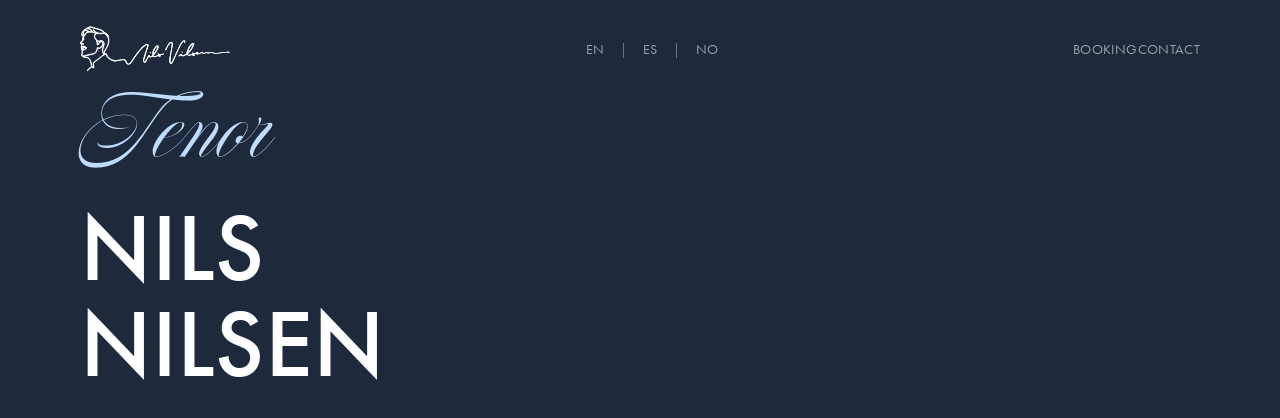

--- FILE ---
content_type: text/html; charset=UTF-8
request_url: https://www.nilsnilsentenor.com/en
body_size: 8192
content:
<!DOCTYPE html><html lang="no"><head><meta charSet="utf-8"/><title>Tenor Nils Nilsen, Oslo, Norway</title><meta name="viewport" content="width=device-width, initial-scale=1.0, maximum-scale=1.0,user-scalable=0"/><meta name="description" content="Classical opera singer Nils Georg Nilsen brings a touch of elegance to weddings, funerals, corporate &amp; private events."/><meta name="keywords" content="wedding singer, funeral singer, classical singer, Oslo, Norway, for hire, opera singer, Nils Georg, Nils Georg Haugland Nilsen, Nils Georg Nilsen"/><link rel="preload" as="image" href="/images/smiling.webp"/><meta name="next-head-count" content="6"/><link rel="icon" href="/images/ng-favicon.svg"/><link rel="preconnect" href="https://use.typekit.net" crossorigin /><link rel="preload" href="/_next/static/css/d505dea768b402fe.css" as="style"/><link rel="stylesheet" href="/_next/static/css/d505dea768b402fe.css" data-n-g=""/><link rel="preload" href="/_next/static/css/ae4ed9c503fd1e33.css" as="style"/><link rel="stylesheet" href="/_next/static/css/ae4ed9c503fd1e33.css" data-n-p=""/><noscript data-n-css=""></noscript><script defer="" nomodule="" src="/_next/static/chunks/polyfills-5cd94c89d3acac5f.js"></script><script src="/_next/static/chunks/webpack-6e539caea3f6130d.js" defer=""></script><script src="/_next/static/chunks/framework-f32c61c67a41a99a.js" defer=""></script><script src="/_next/static/chunks/main-251de2af54364cef.js" defer=""></script><script src="/_next/static/chunks/pages/_app-9a03ae034b18dfa7.js" defer=""></script><script src="/_next/static/chunks/205-4bf4e4cd66df9090.js" defer=""></script><script src="/_next/static/chunks/262-6f9acdffa6cacc0f.js" defer=""></script><script src="/_next/static/chunks/pages/index-bbba9b6338e70bc7.js" defer=""></script><script src="/_next/static/7wFHvYG40tP-PNy8eQqsA/_buildManifest.js" defer=""></script><script src="/_next/static/7wFHvYG40tP-PNy8eQqsA/_ssgManifest.js" defer=""></script><script src="/_next/static/7wFHvYG40tP-PNy8eQqsA/_middlewareManifest.js" defer=""></script><style data-href="https://use.typekit.net/umy7pxl.css">@import url("https://p.typekit.net/p.css?s=1&k=umy7pxl&ht=tk&f=10879.10883.10884.10886.15586.26879.26880.49450.49451.49452.49453.49454.49455&a=65781463&app=typekit&e=css");@font-face{font-family:"futura-pt";src:url("https://use.typekit.net/af/2cd6bf/00000000000000000001008f/27/l?primer=7fa3915bdafdf03041871920a205bef951d72bf64dd4c4460fb992e3ecc3a862&fvd=n5&v=3") format("woff2"),url("https://use.typekit.net/af/2cd6bf/00000000000000000001008f/27/d?primer=7fa3915bdafdf03041871920a205bef951d72bf64dd4c4460fb992e3ecc3a862&fvd=n5&v=3") format("woff"),url("https://use.typekit.net/af/2cd6bf/00000000000000000001008f/27/a?primer=7fa3915bdafdf03041871920a205bef951d72bf64dd4c4460fb992e3ecc3a862&fvd=n5&v=3") format("opentype");font-display:auto;font-style:normal;font-weight:500;font-stretch:normal}@font-face{font-family:"futura-pt";src:url("https://use.typekit.net/af/849347/000000000000000000010093/27/l?primer=7fa3915bdafdf03041871920a205bef951d72bf64dd4c4460fb992e3ecc3a862&fvd=i3&v=3") format("woff2"),url("https://use.typekit.net/af/849347/000000000000000000010093/27/d?primer=7fa3915bdafdf03041871920a205bef951d72bf64dd4c4460fb992e3ecc3a862&fvd=i3&v=3") format("woff"),url("https://use.typekit.net/af/849347/000000000000000000010093/27/a?primer=7fa3915bdafdf03041871920a205bef951d72bf64dd4c4460fb992e3ecc3a862&fvd=i3&v=3") format("opentype");font-display:auto;font-style:italic;font-weight:300;font-stretch:normal}@font-face{font-family:"futura-pt";src:url("https://use.typekit.net/af/9b05f3/000000000000000000013365/27/l?primer=7fa3915bdafdf03041871920a205bef951d72bf64dd4c4460fb992e3ecc3a862&fvd=n4&v=3") format("woff2"),url("https://use.typekit.net/af/9b05f3/000000000000000000013365/27/d?primer=7fa3915bdafdf03041871920a205bef951d72bf64dd4c4460fb992e3ecc3a862&fvd=n4&v=3") format("woff"),url("https://use.typekit.net/af/9b05f3/000000000000000000013365/27/a?primer=7fa3915bdafdf03041871920a205bef951d72bf64dd4c4460fb992e3ecc3a862&fvd=n4&v=3") format("opentype");font-display:auto;font-style:normal;font-weight:400;font-stretch:normal}@font-face{font-family:"futura-pt";src:url("https://use.typekit.net/af/ae4f6c/000000000000000000010096/27/l?primer=7fa3915bdafdf03041871920a205bef951d72bf64dd4c4460fb992e3ecc3a862&fvd=n3&v=3") format("woff2"),url("https://use.typekit.net/af/ae4f6c/000000000000000000010096/27/d?primer=7fa3915bdafdf03041871920a205bef951d72bf64dd4c4460fb992e3ecc3a862&fvd=n3&v=3") format("woff"),url("https://use.typekit.net/af/ae4f6c/000000000000000000010096/27/a?primer=7fa3915bdafdf03041871920a205bef951d72bf64dd4c4460fb992e3ecc3a862&fvd=n3&v=3") format("opentype");font-display:auto;font-style:normal;font-weight:300;font-stretch:normal}@font-face{font-family:"futura-pt";src:url("https://use.typekit.net/af/c4c302/000000000000000000012192/27/l?primer=7fa3915bdafdf03041871920a205bef951d72bf64dd4c4460fb992e3ecc3a862&fvd=n6&v=3") format("woff2"),url("https://use.typekit.net/af/c4c302/000000000000000000012192/27/d?primer=7fa3915bdafdf03041871920a205bef951d72bf64dd4c4460fb992e3ecc3a862&fvd=n6&v=3") format("woff"),url("https://use.typekit.net/af/c4c302/000000000000000000012192/27/a?primer=7fa3915bdafdf03041871920a205bef951d72bf64dd4c4460fb992e3ecc3a862&fvd=n6&v=3") format("opentype");font-display:auto;font-style:normal;font-weight:600;font-stretch:normal}@font-face{font-family:"nautica";src:url("https://use.typekit.net/af/cce530/00000000000000007735b5af/30/l?primer=7cdcb44be4a7db8877ffa5c0007b8dd865b3bbc383831fe2ea177f62257a9191&fvd=n4&v=3") format("woff2"),url("https://use.typekit.net/af/cce530/00000000000000007735b5af/30/d?primer=7cdcb44be4a7db8877ffa5c0007b8dd865b3bbc383831fe2ea177f62257a9191&fvd=n4&v=3") format("woff"),url("https://use.typekit.net/af/cce530/00000000000000007735b5af/30/a?primer=7cdcb44be4a7db8877ffa5c0007b8dd865b3bbc383831fe2ea177f62257a9191&fvd=n4&v=3") format("opentype");font-display:auto;font-style:normal;font-weight:400;font-stretch:normal}@font-face{font-family:"nautica";src:url("https://use.typekit.net/af/ff0e84/00000000000000007735b5b2/30/l?primer=7cdcb44be4a7db8877ffa5c0007b8dd865b3bbc383831fe2ea177f62257a9191&fvd=n7&v=3") format("woff2"),url("https://use.typekit.net/af/ff0e84/00000000000000007735b5b2/30/d?primer=7cdcb44be4a7db8877ffa5c0007b8dd865b3bbc383831fe2ea177f62257a9191&fvd=n7&v=3") format("woff"),url("https://use.typekit.net/af/ff0e84/00000000000000007735b5b2/30/a?primer=7cdcb44be4a7db8877ffa5c0007b8dd865b3bbc383831fe2ea177f62257a9191&fvd=n7&v=3") format("opentype");font-display:auto;font-style:normal;font-weight:700;font-stretch:normal}@font-face{font-family:"quincy-cf";src:url("https://use.typekit.net/af/2187af/00000000000000007735fcf3/30/l?primer=7cdcb44be4a7db8877ffa5c0007b8dd865b3bbc383831fe2ea177f62257a9191&fvd=n7&v=3") format("woff2"),url("https://use.typekit.net/af/2187af/00000000000000007735fcf3/30/d?primer=7cdcb44be4a7db8877ffa5c0007b8dd865b3bbc383831fe2ea177f62257a9191&fvd=n7&v=3") format("woff"),url("https://use.typekit.net/af/2187af/00000000000000007735fcf3/30/a?primer=7cdcb44be4a7db8877ffa5c0007b8dd865b3bbc383831fe2ea177f62257a9191&fvd=n7&v=3") format("opentype");font-display:auto;font-style:normal;font-weight:700;font-stretch:normal}@font-face{font-family:"quincy-cf";src:url("https://use.typekit.net/af/be44b6/00000000000000007735fcf8/30/l?primer=7cdcb44be4a7db8877ffa5c0007b8dd865b3bbc383831fe2ea177f62257a9191&fvd=n8&v=3") format("woff2"),url("https://use.typekit.net/af/be44b6/00000000000000007735fcf8/30/d?primer=7cdcb44be4a7db8877ffa5c0007b8dd865b3bbc383831fe2ea177f62257a9191&fvd=n8&v=3") format("woff"),url("https://use.typekit.net/af/be44b6/00000000000000007735fcf8/30/a?primer=7cdcb44be4a7db8877ffa5c0007b8dd865b3bbc383831fe2ea177f62257a9191&fvd=n8&v=3") format("opentype");font-display:auto;font-style:normal;font-weight:800;font-stretch:normal}@font-face{font-family:"quincy-cf";src:url("https://use.typekit.net/af/5de0ed/00000000000000007735fcf9/30/l?primer=7cdcb44be4a7db8877ffa5c0007b8dd865b3bbc383831fe2ea177f62257a9191&fvd=n2&v=3") format("woff2"),url("https://use.typekit.net/af/5de0ed/00000000000000007735fcf9/30/d?primer=7cdcb44be4a7db8877ffa5c0007b8dd865b3bbc383831fe2ea177f62257a9191&fvd=n2&v=3") format("woff"),url("https://use.typekit.net/af/5de0ed/00000000000000007735fcf9/30/a?primer=7cdcb44be4a7db8877ffa5c0007b8dd865b3bbc383831fe2ea177f62257a9191&fvd=n2&v=3") format("opentype");font-display:auto;font-style:normal;font-weight:200;font-stretch:normal}@font-face{font-family:"quincy-cf";src:url("https://use.typekit.net/af/a569bd/00000000000000007735fcf4/30/l?primer=7cdcb44be4a7db8877ffa5c0007b8dd865b3bbc383831fe2ea177f62257a9191&fvd=n6&v=3") format("woff2"),url("https://use.typekit.net/af/a569bd/00000000000000007735fcf4/30/d?primer=7cdcb44be4a7db8877ffa5c0007b8dd865b3bbc383831fe2ea177f62257a9191&fvd=n6&v=3") format("woff"),url("https://use.typekit.net/af/a569bd/00000000000000007735fcf4/30/a?primer=7cdcb44be4a7db8877ffa5c0007b8dd865b3bbc383831fe2ea177f62257a9191&fvd=n6&v=3") format("opentype");font-display:auto;font-style:normal;font-weight:600;font-stretch:normal}@font-face{font-family:"quincy-cf";src:url("https://use.typekit.net/af/e6e282/00000000000000007735fcfa/30/l?primer=7cdcb44be4a7db8877ffa5c0007b8dd865b3bbc383831fe2ea177f62257a9191&fvd=n4&v=3") format("woff2"),url("https://use.typekit.net/af/e6e282/00000000000000007735fcfa/30/d?primer=7cdcb44be4a7db8877ffa5c0007b8dd865b3bbc383831fe2ea177f62257a9191&fvd=n4&v=3") format("woff"),url("https://use.typekit.net/af/e6e282/00000000000000007735fcfa/30/a?primer=7cdcb44be4a7db8877ffa5c0007b8dd865b3bbc383831fe2ea177f62257a9191&fvd=n4&v=3") format("opentype");font-display:auto;font-style:normal;font-weight:400;font-stretch:normal}@font-face{font-family:"quincy-cf";src:url("https://use.typekit.net/af/8aaf94/00000000000000007735fcf7/30/l?primer=7cdcb44be4a7db8877ffa5c0007b8dd865b3bbc383831fe2ea177f62257a9191&fvd=n5&v=3") format("woff2"),url("https://use.typekit.net/af/8aaf94/00000000000000007735fcf7/30/d?primer=7cdcb44be4a7db8877ffa5c0007b8dd865b3bbc383831fe2ea177f62257a9191&fvd=n5&v=3") format("woff"),url("https://use.typekit.net/af/8aaf94/00000000000000007735fcf7/30/a?primer=7cdcb44be4a7db8877ffa5c0007b8dd865b3bbc383831fe2ea177f62257a9191&fvd=n5&v=3") format("opentype");font-display:auto;font-style:normal;font-weight:500;font-stretch:normal}.tk-futura-pt{font-family:"futura-pt",sans-serif}.tk-nautica{font-family:"nautica",sans-serif}.tk-quincy-cf{font-family:"quincy-cf",serif}</style><!-- Global site tag (gtag.js) - Google Analytics -->
<script async src="https://www.googletagmanager.com/gtag/js?id=G-6YF91R4B7M"></script>
<script>
  window.dataLayer = window.dataLayer || [];
  function gtag(){dataLayer.push(arguments);}
  gtag('js', new Date());

  gtag('config', 'G-6YF91R4B7M');
</script></script><script type="application/ld+json">
{
  "@context": "https://schema.org",
  "@type": "Service",
  "description": ["Tenor Nils Georg Nilsen er tilgjengelig for private forestillinger og sangtimer.", "Tenor Nils Georg Nilsen is available for private arrangements and singing lessons.", "Tenor Nils Georg Nilsen está disponible para arreglos privados y lecciones de canto."],
  "name": "Nils Georg Nilsen",
  "image": "https://res.cloudinary.com/dt3k2apqd/image/upload/v1656168565/Nils%20Georg/general/Nils_Georg_Nilsen_-_headshot_color_agxe5e.jpg",
  "category": ["classical singer, opera singer, vocalist, private singing lessons, tenor, soloist", "klassisk sanger, sanger, solist, opera sanger, tenor, vokalist"],
  "areaServed": "Oslo, Bærum, Asker, Sandvika"
}
</script></head><body><div id="__next"><div><div class="absolute top-0 left-0 z-30 flex justify-between w-full p-6 sm:px-20"><span style="box-sizing:border-box;display:inline-block;overflow:hidden;width:initial;height:initial;background:none;opacity:1;border:0;margin:0;padding:0;position:relative;max-width:100%"><span style="box-sizing:border-box;display:block;width:initial;height:initial;background:none;opacity:1;border:0;margin:0;padding:0;max-width:100%"><img style="display:block;max-width:100%;width:initial;height:initial;background:none;opacity:1;border:0;margin:0;padding:0" alt="" aria-hidden="true" src="data:image/svg+xml,%3csvg%20xmlns=%27http://www.w3.org/2000/svg%27%20version=%271.1%27%20width=%27150%27%20height=%2750%27/%3e"/></span><img alt="Nils Georg logo" href="/en" src="[data-uri]" decoding="async" data-nimg="intrinsic" style="position:absolute;top:0;left:0;bottom:0;right:0;box-sizing:border-box;padding:0;border:none;margin:auto;display:block;width:0;height:0;min-width:100%;max-width:100%;min-height:100%;max-height:100%"/><noscript><img alt="Nils Georg logo" href="/en" srcSet="/images/logo-long-white.svg 1x, /images/logo-long-white.svg 2x" src="/images/logo-long-white.svg" decoding="async" data-nimg="intrinsic" style="position:absolute;top:0;left:0;bottom:0;right:0;box-sizing:border-box;padding:0;border:none;margin:auto;display:block;width:0;height:0;min-width:100%;max-width:100%;min-height:100%;max-height:100%" loading="lazy"/></noscript></span><span class="relative z-0 hidden shadow-none sm:inline-flex"><button type="button" class="relative inline-flex items-center px-0 transition duration-300 ease-in-out cursor-pointer bg-t focus:z-10 focus:outline-none border-y-0 focus:ring-0 text-slate-400 hover:text-white"><p class="text-xs font-normal cursor-pointer sm:text-sm">EN</p></button><button><p class="px-1 text-sm font-normal sm:px-4 text-slate-500">|</p></button><button><p class="px-0 text-xs font-normal transition duration-300 ease-in-out sm:text-sm text-slate-400 hover:text-white">ES</p></button><button><p class="px-1 text-sm font-normal sm:px-4 text-slate-500">|</p></button><button type="button" class="relative inline-flex items-center px-0 transition duration-300 ease-in-out bg-t focus:z-10 focus:outline-none border-y-0 focus:ring-0 text-slate-400 hover:text-white"><p class="text-xs font-normal sm:text-sm">NO</p></button></span><button><div class="flex gap-3 sm:gap-8"><p class="text-xs font-normal tracking-wide uppercase transition duration-300 ease-in-out text-zinc-400 hover:text-white sm:text-sm" href="/en/tjenester">Booking</p><p class="text-xs font-normal tracking-wide uppercase transition duration-300 ease-in-out text-zinc-400 hover:text-white sm:text-sm" href="/en/kontakt">Contact</p></div></button></div><div><header class="relative h-screen bg-slate-800"><div class="absolute inset-0 lg:hidden"><div class="object-cover w-full h-full" style="opacity:0"><span style="box-sizing:border-box;display:block;overflow:hidden;width:initial;height:initial;background:none;opacity:1;border:0;margin:0;padding:0;position:absolute;top:0;left:0;bottom:0;right:0"><img alt="Nils Georg Nilsen | Tenor" src="/images/smiling.webp" decoding="async" data-nimg="fill" style="position:absolute;top:0;left:0;bottom:0;right:0;box-sizing:border-box;padding:0;border:none;margin:auto;display:block;width:0;height:0;min-width:100%;max-width:100%;min-height:100%;max-height:100%;object-fit:cover;object-position:40% 50%"/></span></div></div><div class="absolute inset-0 hidden lg:block"><div class="object-cover w-full h-full" style="opacity:0"><span style="box-sizing:border-box;display:block;overflow:hidden;width:initial;height:initial;background:none;opacity:1;border:0;margin:0;padding:0;position:absolute;top:0;left:0;bottom:0;right:0"><img alt="Nils Georg Nilsen | Tenor" src="/images/smiling.webp" decoding="async" data-nimg="fill" style="position:absolute;top:0;left:0;bottom:0;right:0;box-sizing:border-box;padding:0;border:none;margin:auto;display:block;width:0;height:0;min-width:100%;max-width:100%;min-height:100%;max-height:100%;object-fit:cover;object-position:100% 12%"/></span></div></div><div class="absolute inset-0 flex items-center p-6 sm:p-20 lg:items-center"><div class="flex flex-col pb-0"><h2 class="text-5xl font-medium leading-5 text-blue-200 sm:text-6xl lg:text-8xl">Tenor</h2><p class="py-6 text-5xl font-medium tracking-normal text-white uppercase sm:text-7xl lg:text-8xl">Nils<span class="block">Nilsen</span></p></div></div></header><main><div class="relative py-16 bg-white sm:py-24 lg:py-32"><div class="max-w-md px-4 mx-auto text-center sm:max-w-3xl sm:px-6 lg:max-w-7xl lg:px-8"><h1 class="mt-2 text-3xl font-extrabold tracking-tight text-slate-900 sm:text-4xl">Contact details</h1><div class="mt-12"><div class="grid max-w-2xl grid-cols-1 gap-2 mx-auto sm:gap-8 sm:grid-cols-2"><div class="pt-6" style="opacity:0;transform:translateY(10vh) translateZ(0)"><div class="flow-root px-6 py-5 duration-300 ease-in-out rounded-lg cursor-pointer bg-slate-100 hover:bg-blue-500 hover:text-white tranistion group" href="/en/tjenester"><div class="flex items-center justify-center"><h4 class="text-xl font-medium tracking-tight transition duration-300 ease-in-out text-slate-800 group-hover:text-white">Booking</h4></div></div></div><div class="pt-6" style="opacity:0;transform:translateY(10vh) translateZ(0)"><div class="flow-root px-6 py-5 duration-300 ease-in-out rounded-lg cursor-pointer bg-slate-100 hover:bg-blue-500 hover:text-white tranistion group" href="/en/kontakt"><div class="flex items-center justify-center"><h4 class="text-xl font-medium tracking-tight transition duration-300 ease-in-out text-slate-800 group-hover:text-white">Contact</h4></div></div></div></div></div></div></div><div class="overflow-hidden bg-white"><div class="relative px-4 pb-16 mx-auto sm:pb-24 lg:pb-32 max-w-7xl sm:px-6 lg:px-8"><div class="mx-auto text-base max-w-prose lg:grid lg:grid-cols-2 lg:gap-8 lg:max-w-none"><div><h1 class="mt-2 text-3xl font-extrabold leading-8 tracking-tight text-slate-900 sm:text-4xl">Nils Georg</h1></div></div><div class="mt-8 lg:grid lg:grid-cols-2 lg:gap-8"><div class="relative lg:row-start-1 lg:col-start-2"><div class="relative mx-auto text-base max-w-prose lg:max-w-none"><figure><div class="aspect-w-12 aspect-h-10 lg:aspect-none"><div class="object-cover object-center rounded-lg shadow-lg" style="opacity:0"><span style="box-sizing:border-box;display:block;overflow:hidden;width:initial;height:initial;background:none;opacity:1;border:0;margin:0;padding:0;position:relative"><span style="box-sizing:border-box;display:block;width:initial;height:initial;background:none;opacity:1;border:0;margin:0;padding:0;padding-top:83.36148648648648%"></span><img alt="Tenor Nils Georg Nilsen" src="[data-uri]" decoding="async" data-nimg="responsive" class="rounded-lg" style="position:absolute;top:0;left:0;bottom:0;right:0;box-sizing:border-box;padding:0;border:none;margin:auto;display:block;width:0;height:0;min-width:100%;max-width:100%;min-height:100%;max-height:100%;object-fit:cover;object-position:top"/><noscript><img alt="Tenor Nils Georg Nilsen" src="/images/singing.webp" decoding="async" data-nimg="responsive" style="position:absolute;top:0;left:0;bottom:0;right:0;box-sizing:border-box;padding:0;border:none;margin:auto;display:block;width:0;height:0;min-width:100%;max-width:100%;min-height:100%;max-height:100%;object-fit:cover;object-position:top" class="rounded-lg" loading="lazy"/></noscript></span></div></div><figcaption class="flex mt-3 text-sm text-slate-600"><svg xmlns="http://www.w3.org/2000/svg" viewBox="0 0 20 20" fill="currentColor" aria-hidden="true" class="flex-none w-5 h-5 text-slate-500"><path fill-rule="evenodd" d="M4 5a2 2 0 00-2 2v8a2 2 0 002 2h12a2 2 0 002-2V7a2 2 0 00-2-2h-1.586a1 1 0 01-.707-.293l-1.121-1.121A2 2 0 0011.172 3H8.828a2 2 0 00-1.414.586L6.293 4.707A1 1 0 015.586 5H4zm6 9a3 3 0 100-6 3 3 0 000 6z" clip-rule="evenodd"></path></svg><span class="ml-2">Photograph by Ingrid Halvorsen</span></figcaption></figure></div></div><div class="mt-8 lg:mt-0"><div class="mx-auto text-base max-w-prose lg:max-w-none"><p class="text-base sm:text-lg text-slate-600">Tenor Nils Georg Nilsen made his debut at the Lincoln Center in New York after completing a Master’s degree at the Manhattan School of Music in 2012.</p></div><div class="mx-auto mt-5 prose prose-blue text-slate-600 lg:max-w-none lg:row-start-1 lg:col-start-1"><p>He has recently been a soloist with the Chicago Symphony Orchestra, sung with the Israeli Opera, and performed at various festivals and concerts both in Norway and abroad, including Málaga Clásica.</p><p>Nils Georg maintains a high level in several genres and is available for hire at weddings, funerals and events.</p><p> <!-- -->He is also a singing professor at the<!-- --> <a class="font-normal text-blue-500 no-underline duration-300 ease-in-out hover:text-blue-600 tranisition" href="https://www.academiagalamian.com/en/estudios/voz">Galamian Academy of Classical Music</a> <!-- -->in Málaga, Spain.</p><div class="flex items-center bg-white rounded-md h-fit"><div class="self-center flex-shrink-0 mr-4"><figure><figcaption><h3 class="text-base font-medium text-slate-800">Nils Georg<!-- --> <span class="font-thin text-slate-600">rehearsing “Hallelujah”</span></h3> </figcaption><audio controls="" src="/audio/rehearsal.mp3">Your browser does not support the<code>audio</code> element.</audio></figure></div></div><h4 class="text-xl">Extensive operatic repertoire</h4><p>Nils Georg’s experiences within opera span from his roles as Elvino (La Sunnambula), Tito (La Clamenza de Tito), Aumônier (Dialogues of the Carmelites), Rinucco (Gianni Schicci), Tinca (Il Tabarro), Tom Rakewell (The Rake’s Progress), Torquemada (L’heure Espagnole).</p><p>Nils has sung as an oratorio soloist in Carmina Burana, Messa di Gloria (Puccini), Händel’s Messiah, Mozart’s Requiem, Christus Mendelssohn and Bach’s Christmas oratorio.</p><p>Additionally, Nils has sung as a tenor soloist with the dance company Dances Patrelle, performing in New York (Gilbert and Sullivan Ballet) three years in a row.</p></div></div></div></div></div><div class="bg-white"><div class="px-4 pb-0 mx-auto max-w-7xl sm:pb-0 sm:px-6 lg:px-8"><div class="relative overflow-hidden rounded-lg" style="opacity:0;transform:translateY(10vh) translateZ(0)"><div class="absolute inset-0"><div class="relative object-cover object-center w-full h-full"><span style="box-sizing:border-box;display:block;overflow:hidden;width:initial;height:initial;background:none;opacity:1;border:0;margin:0;padding:0;position:absolute;top:0;left:0;bottom:0;right:0"><img alt="Nordic Tenors" src="[data-uri]" decoding="async" data-nimg="fill" style="position:absolute;top:0;left:0;bottom:0;right:0;box-sizing:border-box;padding:0;border:none;margin:auto;display:block;width:0;height:0;min-width:100%;max-width:100%;min-height:100%;max-height:100%;object-fit:cover;object-position:top"/><noscript><img alt="Nordic Tenors" src="/images/nordic_tenors.webp" decoding="async" data-nimg="fill" style="position:absolute;top:0;left:0;bottom:0;right:0;box-sizing:border-box;padding:0;border:none;margin:auto;display:block;width:0;height:0;min-width:100%;max-width:100%;min-height:100%;max-height:100%;object-fit:cover;object-position:top" loading="lazy"/></noscript></span></div></div><div class="relative px-6 py-32 bg-opacity-20 bg-gradient-to-t from-slate-800 sm:py-40 sm:px-12 lg:px-16"><div class="relative flex flex-col items-center max-w-3xl mx-auto text-center"><h1 class="text-2xl font-extrabold tracking-tight text-white sm:text-3xl lg:text-4xl"><span class="inline">Nordic</span><span class="inline"> Tenors</span></h1><p class="mt-3 text-base text-white sm:text-lg lg:text-xl">The Nordic Tenors are a musical group combining elegant artistic quality with a wide range of genres, humour and musical wonders. Nils Georg joined Nordic Tenors in 2021, together with tenors Jan-Tore Saltnes and Roald Haarr.</p><a class="block w-full px-8 py-3 mt-8 text-base font-medium transition duration-300 ease-in-out bg-white border border-transparent rounded-md text-slate-900 hover:bg-slate-100 sm:w-auto" href="https://www.nordictenors.no/">Nordic Tenors</a></div></div></div></div></div><div class="py-2 bg-white sm:py-16"><div class="relative px-0 mx-auto max-w-7xl sm:px-6 lg:px-8"><div class="carousel-root" tabindex="0"><div class="carousel carousel-slider" style="width:100%"><ul class="control-dots"><span style="margin-left:30px;cursor:pointer;width:1px;height:1px;color:transparent;background-color:#60a5fa;border-radius:100px" value="0" role="button" tabindex="0" aria-label="slide item 1">GA</span><span style="margin-left:30px;cursor:pointer;width:1px;height:1px;color:transparent;background-color:#f1f5f9;border-radius:100px" value="1" role="button" tabindex="0" aria-label="slide item 2">GA</span><span style="margin-left:30px;cursor:pointer;width:1px;height:1px;color:transparent;background-color:#f1f5f9;border-radius:100px" value="2" role="button" tabindex="0" aria-label="slide item 3">GA</span><span style="margin-left:30px;cursor:pointer;width:1px;height:1px;color:transparent;background-color:#f1f5f9;border-radius:100px" value="3" role="button" tabindex="0" aria-label="slide item 4">GA</span></ul><button type="button" aria-label="previous slide / item" class="control-arrow control-prev"></button><div class="slider-wrapper axis-horizontal"><ul class="slider animated" style="-webkit-transform:translate3d(-100%,0,0);-ms-transform:translate3d(-100%,0,0);-o-transform:translate3d(-100%,0,0);transform:translate3d(-100%,0,0);-webkit-transition-duration:1000ms;-moz-transition-duration:1000ms;-o-transition-duration:1000ms;transition-duration:1000ms;-ms-transition-duration:1000ms"><li class="slide"><div class="relative flex items-center justify-center h-full px-8 pt-16 pb-24 bg-white lg:px-16"><div class="relative text-center"><blockquote class="mt-0 text-slate-800"><h4 class="max-w-3xl text-lg font-normal tracking-tight sm:text-xl">“<!-- -->Mr. Nilsen is a talented and driven young tenor with an outgoing personality and a great sense of humor. He has both a unique and memorable voice, with interesting color and timbre, as well as a natural musicality apparent in all his performances.<!-- -->”</h4><footer class="mt-6"><div class="md:flex md:items-center md:justify-center"><div class="md:flex-shrink-0"></div><div class="mt-3 text-center md:mt-0 md:ml-4 md:flex md:items-center"><div class="text-base font-normal text-slate-900">Sherrill Milnes</div><span><svg class="hidden w-5 h-5 mx-1 text-blue-500 md:block" fill="currentColor" viewBox="0 0 20 20"><path d="M11 0h3L9 20H6l5-20z"></path></svg></span><div class="text-base font-light text-slate-600">Universally acclaimed as the foremost operatic baritone of his generation, Illinois</div></div></div></footer></blockquote></div></div></li><li class="slide selected previous"><div class="relative flex items-center justify-center h-full px-8 pt-16 pb-24 bg-white lg:px-16"><div class="relative text-center"><blockquote class="mt-0 text-slate-800"><h4 class="max-w-3xl text-lg font-normal tracking-tight sm:text-xl">“<!-- -->He has a beautiful instrument and a unique timber.<!-- -->”</h4><footer class="mt-6"><div class="md:flex md:items-center md:justify-center"><div class="md:flex-shrink-0"></div><div class="mt-3 text-center md:mt-0 md:ml-4 md:flex md:items-center"><div class="text-base font-normal text-slate-900">Neil Rosenshein</div><span><svg class="hidden w-5 h-5 mx-1 text-blue-500 md:block" fill="currentColor" viewBox="0 0 20 20"><path d="M11 0h3L9 20H6l5-20z"></path></svg></span><div class="text-base font-light text-slate-600">World-renowned American operatic tenor, New York</div></div></div></footer></blockquote></div></div></li><li class="slide"><div class="relative flex items-center justify-center h-full px-8 pt-16 pb-24 bg-white lg:px-16"><div class="relative text-center"><blockquote class="mt-0 text-slate-800"><h4 class="max-w-3xl text-lg font-normal tracking-tight sm:text-xl">“<!-- -->I found him to be a very focused young man with an excellent sense of musicality.<!-- -->”</h4><footer class="mt-6"><div class="md:flex md:items-center md:justify-center"><div class="md:flex-shrink-0"></div><div class="mt-3 text-center md:mt-0 md:ml-4 md:flex md:items-center"><div class="text-base font-normal text-slate-900">Patricia McCaffrey</div><span><svg class="hidden w-5 h-5 mx-1 text-blue-500 md:block" fill="currentColor" viewBox="0 0 20 20"><path d="M11 0h3L9 20H6l5-20z"></path></svg></span><div class="text-base font-light text-slate-600">Trish McCaffrey Voice Studio, New York</div></div></div></footer></blockquote></div></div></li><li class="slide"><div class="relative flex items-center justify-center h-full px-8 pt-16 pb-24 bg-white lg:px-16"><div class="relative text-center"><blockquote class="mt-0 text-slate-800"><h4 class="max-w-3xl text-lg font-normal tracking-tight sm:text-xl">“<!-- -->He possesses an attractive, lyrical tenor voice, with an exceptional clarity, and distinct and expressive timbre.<!-- -->”</h4><footer class="mt-6"><div class="md:flex md:items-center md:justify-center"><div class="md:flex-shrink-0"></div><div class="mt-3 text-center md:mt-0 md:ml-4 md:flex md:items-center"><div class="text-base font-normal text-slate-900">John Lidal</div><span><svg class="hidden w-5 h-5 mx-1 text-blue-500 md:block" fill="currentColor" viewBox="0 0 20 20"><path d="M11 0h3L9 20H6l5-20z"></path></svg></span><div class="text-base font-light text-slate-600">Norwegian National Opera &amp; Ballet, Oslo</div></div></div></footer></blockquote></div></div></li><li class="slide"><div class="relative flex items-center justify-center h-full px-8 pt-16 pb-24 bg-white lg:px-16"><div class="relative text-center"><blockquote class="mt-0 text-slate-800"><h4 class="max-w-3xl text-lg font-normal tracking-tight sm:text-xl">“<!-- -->Mr. Nilsen is a talented and driven young tenor with an outgoing personality and a great sense of humor. He has both a unique and memorable voice, with interesting color and timbre, as well as a natural musicality apparent in all his performances.<!-- -->”</h4><footer class="mt-6"><div class="md:flex md:items-center md:justify-center"><div class="md:flex-shrink-0"></div><div class="mt-3 text-center md:mt-0 md:ml-4 md:flex md:items-center"><div class="text-base font-normal text-slate-900">Sherrill Milnes</div><span><svg class="hidden w-5 h-5 mx-1 text-blue-500 md:block" fill="currentColor" viewBox="0 0 20 20"><path d="M11 0h3L9 20H6l5-20z"></path></svg></span><div class="text-base font-light text-slate-600">Universally acclaimed as the foremost operatic baritone of his generation, Illinois</div></div></div></footer></blockquote></div></div></li><li class="slide selected previous"><div class="relative flex items-center justify-center h-full px-8 pt-16 pb-24 bg-white lg:px-16"><div class="relative text-center"><blockquote class="mt-0 text-slate-800"><h4 class="max-w-3xl text-lg font-normal tracking-tight sm:text-xl">“<!-- -->He has a beautiful instrument and a unique timber.<!-- -->”</h4><footer class="mt-6"><div class="md:flex md:items-center md:justify-center"><div class="md:flex-shrink-0"></div><div class="mt-3 text-center md:mt-0 md:ml-4 md:flex md:items-center"><div class="text-base font-normal text-slate-900">Neil Rosenshein</div><span><svg class="hidden w-5 h-5 mx-1 text-blue-500 md:block" fill="currentColor" viewBox="0 0 20 20"><path d="M11 0h3L9 20H6l5-20z"></path></svg></span><div class="text-base font-light text-slate-600">World-renowned American operatic tenor, New York</div></div></div></footer></blockquote></div></div></li></ul></div><button type="button" aria-label="next slide / item" class="control-arrow control-next"></button></div></div></div></div></main></div><footer class="bg-slate-700"><div class="px-4 py-12 mx-auto overflow-hidden max-w-7xl sm:px-6 lg:px-8"><nav class="flex flex-wrap justify-center -mx-5 -my-2" aria-label="Footer"><div class="px-5 py-2"><a href="/" class="text-base transition duration-300 ease-in-out text-slate-300 hover:text-white">Home</a></div><div class="px-5 py-2"><a href="/tjenester" class="text-base transition duration-300 ease-in-out text-slate-300 hover:text-white">Booking</a></div><div class="px-5 py-2"><a href="/kontakt" class="text-base transition duration-300 ease-in-out text-slate-300 hover:text-white">Contact</a></div></nav><div class="flex justify-center mt-8 space-x-6"><a href="https://www.facebook.com/nilsnilsentenor" class="text-base transition duration-300 ease-in-out text-slate-300 hover:text-white"><span class="sr-only">Facebook</span><svg fill="currentColor" viewBox="0 0 24 24" class="w-6 h-6" aria-hidden="true"><path fill-rule="evenodd" d="M22 12c0-5.523-4.477-10-10-10S2 6.477 2 12c0 4.991 3.657 9.128 8.438 9.878v-6.987h-2.54V12h2.54V9.797c0-2.506 1.492-3.89 3.777-3.89 1.094 0 2.238.195 2.238.195v2.46h-1.26c-1.243 0-1.63.771-1.63 1.562V12h2.773l-.443 2.89h-2.33v6.988C18.343 21.128 22 16.991 22 12z" clip-rule="evenodd"></path></svg></a><a href="https://www.instagram.com/nils_nilsen_tenor/?hl=en" class="text-base transition duration-300 ease-in-out text-slate-300 hover:text-white"><span class="sr-only">Instagram</span><svg fill="currentColor" viewBox="0 0 24 24" class="w-6 h-6" aria-hidden="true"><path fill-rule="evenodd" d="M12.315 2c2.43 0 2.784.013 3.808.06 1.064.049 1.791.218 2.427.465a4.902 4.902 0 011.772 1.153 4.902 4.902 0 011.153 1.772c.247.636.416 1.363.465 2.427.048 1.067.06 1.407.06 4.123v.08c0 2.643-.012 2.987-.06 4.043-.049 1.064-.218 1.791-.465 2.427a4.902 4.902 0 01-1.153 1.772 4.902 4.902 0 01-1.772 1.153c-.636.247-1.363.416-2.427.465-1.067.048-1.407.06-4.123.06h-.08c-2.643 0-2.987-.012-4.043-.06-1.064-.049-1.791-.218-2.427-.465a4.902 4.902 0 01-1.772-1.153 4.902 4.902 0 01-1.153-1.772c-.247-.636-.416-1.363-.465-2.427-.047-1.024-.06-1.379-.06-3.808v-.63c0-2.43.013-2.784.06-3.808.049-1.064.218-1.791.465-2.427a4.902 4.902 0 011.153-1.772A4.902 4.902 0 015.45 2.525c.636-.247 1.363-.416 2.427-.465C8.901 2.013 9.256 2 11.685 2h.63zm-.081 1.802h-.468c-2.456 0-2.784.011-3.807.058-.975.045-1.504.207-1.857.344-.467.182-.8.398-1.15.748-.35.35-.566.683-.748 1.15-.137.353-.3.882-.344 1.857-.047 1.023-.058 1.351-.058 3.807v.468c0 2.456.011 2.784.058 3.807.045.975.207 1.504.344 1.857.182.466.399.8.748 1.15.35.35.683.566 1.15.748.353.137.882.3 1.857.344 1.054.048 1.37.058 4.041.058h.08c2.597 0 2.917-.01 3.96-.058.976-.045 1.505-.207 1.858-.344.466-.182.8-.398 1.15-.748.35-.35.566-.683.748-1.15.137-.353.3-.882.344-1.857.048-1.055.058-1.37.058-4.041v-.08c0-2.597-.01-2.917-.058-3.96-.045-.976-.207-1.505-.344-1.858a3.097 3.097 0 00-.748-1.15 3.098 3.098 0 00-1.15-.748c-.353-.137-.882-.3-1.857-.344-1.023-.047-1.351-.058-3.807-.058zM12 6.865a5.135 5.135 0 110 10.27 5.135 5.135 0 010-10.27zm0 1.802a3.333 3.333 0 100 6.666 3.333 3.333 0 000-6.666zm5.338-3.205a1.2 1.2 0 110 2.4 1.2 1.2 0 010-2.4z" clip-rule="evenodd"></path></svg></a><a href="https://www.youtube.com/channel/UCjt6_g0aJrk2c4eo0gqYmTg" class="text-base transition duration-300 ease-in-out text-slate-300 hover:text-white"><span class="sr-only">YouTube</span><svg fill="currentColor" viewBox="0 0 576 512" class="w-6 h-6" aria-hidden="true"><path d="M549.655 124.083c-6.281-23.65-24.787-42.276-48.284-48.597C458.781 64 288 64 288 64S117.22 64 74.629 75.486c-23.497 6.322-42.003 24.947-48.284 48.597-11.412 42.867-11.412 132.305-11.412 132.305s0 89.438 11.412 132.305c6.281 23.65 24.787 41.5 48.284 47.821C117.22 448 288 448 288 448s170.78 0 213.371-11.486c23.497-6.321 42.003-24.171 48.284-47.821 11.412-42.867 11.412-132.305 11.412-132.305s0-89.438-11.412-132.305zm-317.51 213.508V175.185l142.739 81.205-142.739 81.201z"></path></svg></a></div><p class="mt-8 text-base text-center text-gray-400">© <!-- -->2025<!-- --> Nils Nilsen | Tenor<!-- --> </p></div></footer></div></div><script id="__NEXT_DATA__" type="application/json">{"props":{"pageProps":{"__lang":"en","__namespaces":{"common":{"hjem":"Home","nyheter":"News","tjenester":"Booking","kontakt":"Contact"},"footer":{"hjem":"Home","nyheter":"News","tjenester":"Booking","kontakt":"Contact","utviklet":"Developed by"},"layout":{"hjem_title":"Tenor Nils Nilsen, Oslo, Norway","hjem_description":"Classical opera singer Nils Georg Nilsen brings a touch of elegance to weddings, funerals, corporate \u0026 private events.","hjem_keywords":"wedding singer, funeral singer, classical singer, Oslo, Norway, for hire, opera singer, Nils Georg, Nils Georg Haugland Nilsen, Nils Georg Nilsen","nyheter_title":"Upcoming concerts and events for tenor Nils Nilsen","nyheter_description":"Find a list of upcoming concerts, festivals and private events for classical singer Nils Georg Nilsen.","nyheter_keywords":"Nordic Tenors, Nordic Tenors Classics, Christmas with Nordic Tenors, Oslo, Malaga, Málaga Clásica, Ålesund, Drammen, Asker, Tromsø, Lillehammer, Trondheim, Bergen, Kristiansand, Moss, Bodø, Bærum, Sandvika","tjenester_title":"Freelance classical singer Nils Nilsen in Oslo, Norway","tjenester_description":"Nils Georg Nilsen is a professional tenor, highly experienced, and classically trained, with a soaring high tenor voice and an expansive repertoire.","tjenester_keywords":"weddings, funerals, parties, birthday parties, corporate events, special occasions, classical singer, Oslo, Norway, tenor, Nils Georg, Nils Georg Haugland Nilsen, Nils Georg Nilsen, male singer, male vocalist, private singing lessons, lyrical techniques, private tutor, Málaga, Galamian International Academy, available for booking, available for hire, services","kontakt_title":"Contact details for classical singer Nils Nilsen","kontakt_description":"Get in touch with tenor Nils Georg Nilsen about your next event through email, telephone, or filling in the contact form.","kontakt_keywords":"contact details, email, contact form, get in touch, booking, bookings, classical singer, Oslo, Norway, tenor, Nils Georg, Nils Georg Haugland Nilsen, Nils Georg Nilsen, male singer, male vocalist, opera singer","success_title":"Thank you for contacting Nils Nilsen","success_description":"Confirmation that your message to tenor Nils Georg Nilsen has been received successfully.","success_keywords":"thank you, confirmation, message sent, contact form, classical singer, Oslo, Norway"},"home":{"features_title":"Contact details","features_text":"Find a list of Nils Georg's latest upcoming events, including concerts and festivals, the services he provides and his contact page.","photo_by":"Photograph by Ingrid Halvorsen","sent_1":"Tenor Nils Georg Nilsen made his debut at the Lincoln Center in New York after completing a Master’s degree at the Manhattan School of Music in 2012.","sent_2":"He has recently been a soloist with the Chicago Symphony Orchestra, sung with the Israeli Opera, and performed at various festivals and concerts both in Norway and abroad, including Málaga Clásica.","sent_3":"Nils Georg maintains a high level in several genres and is available for hire at weddings, funerals and events.","sent_4_start":"He is also a singing professor at the","galamian_link":"Galamian Academy of Classical Music","sent_4_end":"in Málaga, Spain.","rehearsing":"rehearsing “Hallelujah”","extensive_title":"Extensive operatic repertoire","sent_5":"Nils Georg’s experiences within opera span from his roles as Elvino (La Sunnambula), Tito (La Clamenza de Tito), Aumônier (Dialogues of the Carmelites), Rinucco (Gianni Schicci), Tinca (Il Tabarro), Tom Rakewell (The Rake’s Progress), Torquemada (L’heure Espagnole).","sent_6":"Nils has sung as an oratorio soloist in Carmina Burana, Messa di Gloria (Puccini), Händel’s Messiah, Mozart’s Requiem, Christus Mendelssohn and Bach’s Christmas oratorio.","sent_7":"Additionally, Nils has sung as a tenor soloist with the dance company Dances Patrelle, performing in New York (Gilbert and Sullivan Ballet) three years in a row.","nordic_tenors_text":"The Nordic Tenors are a musical group combining elegant artistic quality with a wide range of genres, humour and musical wonders. Nils Georg joined Nordic Tenors in 2021, together with tenors Jan-Tore Saltnes and Roald Haarr.","testimonial_1":"He has a beautiful instrument and a unique timber.","testimonial_1_source":"World-renowned American operatic tenor, New York","testimonial_2":"I found him to be a very focused young man with an excellent sense of musicality.","testimonial_2_source":"Trish McCaffrey Voice Studio, New York","testimonial_3":"He possesses an attractive, lyrical tenor voice, with an exceptional clarity, and distinct and expressive timbre.","testimonial_3_source":"Norwegian National Opera \u0026 Ballet, Oslo","testimonial_4":"Mr. Nilsen is a talented and driven young tenor with an outgoing personality and a great sense of humor. He has both a unique and memorable voice, with interesting color and timbre, as well as a natural musicality apparent in all his performances.","testimonial_4_source":"Universally acclaimed as the foremost operatic baritone of his generation, Illinois"}}},"__N_SSG":true},"page":"/","query":{},"buildId":"7wFHvYG40tP-PNy8eQqsA","isFallback":false,"gsp":true,"locale":"en","locales":["no","en","es"],"defaultLocale":"no","scriptLoader":[]}</script></body></html>

--- FILE ---
content_type: application/javascript; charset=UTF-8
request_url: https://www.nilsnilsentenor.com/_next/static/7wFHvYG40tP-PNy8eQqsA/_ssgManifest.js
body_size: -250
content:
self.__SSG_MANIFEST=new Set(["\u002Fkontakt","\u002Fsuccess","\u002Ftjenester","\u002Fnyheter","\u002F"]);self.__SSG_MANIFEST_CB&&self.__SSG_MANIFEST_CB()

--- FILE ---
content_type: image/svg+xml
request_url: https://www.nilsnilsentenor.com/images/logo-long-white.svg
body_size: 10881
content:
<?xml version="1.0" encoding="UTF-8"?>
<svg id="Layer_2" data-name="Layer 2" xmlns="http://www.w3.org/2000/svg" viewBox="0 0 118.93 35.42">
  <defs>
    <style>
      .cls-1 {
        stroke: #fff;
        stroke-miterlimit: 10;
        stroke-width: .3px;
      }

      .cls-1, .cls-2 {
        fill: #fff;
      }

      .cls-2 {
        stroke-width: 0px;
      }
    </style>
  </defs>
  <g id="Layer_1-2" data-name="Layer 1">
    <g>
      <path class="cls-2" d="M66.64,21.49s-.01,0-.02,0c-.09-.03-.18-.07-.26-.09-.02,0-.04-.01-.06-.02-.02,0-.04,0-.06-.01,0,0,0,0-.01,0-.02,0-.04,0-.06,0-.02,0-.04,0-.06,0-.02,0-.04,0-.05,0-.5.06-.99.19-1.48.32-.81.21-1.61.5-2.16-.29-.03-.04-.12-.09-.19-.09-.21,0-.5-.02-.62.06-.1.07-.08.31,0,.43.1.15.27.29.44.44t0,0s.08.07.13.11c-.06.02-.11.05-.17.08-.64.28-1.23.58-1.86.8-.07.03-.15.05-.22.08-.36.12-.97.14-1.27,0-.51-.25-.11-.61.12-.89,1.34-1.63,2.47-3.33,3.26-5.15.21-.48.4-.98.4-1.48,0-.3-.28-.69-.61-.88-.47-.26-.93.03-1.27.29-.29.21-.56.45-.77.7-1.55,1.89-2.61,3.89-2.39,6.13.06.62-.23.99-.8,1.33-.03.02-.06.03-.09.05-.03.02-.06.03-.09.04-.15.06-.31.12-.47.17h0c-.06.02-.13.04-.19.07-.02-.05-.04-.1-.06-.15-.06-.17-.13-.34-.2-.52-.07-.16-.14-.32-.21-.48-.04-.08-.16-.11-.26-.07,0,0,0,0,0,0-.23.1-.46.2-.66.33-.18.12-.32.3-.42.47-.63,1.19-1.25,2.38-1.87,3.56-.07.14-.15.28-.23.43-.03.05-.06.11-.09.16h0c-.03.06-.07.13-.11.19-.02.04-.05.09-.07.13h0c-.04.07-.08.15-.13.23-.07-.07-.13-.14-.19-.21,0,0,0,0,0,0-.1-.12-.18-.24-.24-.35,0-.02-.02-.03-.03-.05-.06-.12-.1-.24-.13-.36,0-.02,0-.03-.01-.05,0-.04-.01-.08-.02-.13,0-.02,0-.04,0-.06-.01-.23.02-.46.09-.68.58-2.03,1.2-4.06,1.83-6.09.49-1.59,1.05-3.17,1.52-4.76.15-.52.02-1.04-.71-1.32-.7-.27-1.35-.03-1.83.31-.92.65-1.87,1.31-2.61,2.06-3.12,3.18-5.53,6.64-7.79,10.17-.57.9-1.27,1.76-2.06,2.57-.58.6-1.23.54-1.68-.09-.32-.44-.5-.94-.71-1.42-.64-1.41-1.57-1.85-3.56-1.58-1.98.27-3.94.6-5.9.94-.02,0-.05,0-.07.02,0,0,0,0,0,0-.02,0-.05.01-.07.02,0,0,0,0,0,0-.02,0-.04.02-.06.03-.04.02-.09.05-.13.07-.07.04-.13.09-.2.13-.09.07-.06.18.06.21.13.04.27.07.41.11.08.02.15.04.23.05.09.02.2-.02.3-.04,1.89-.3,3.77-.63,5.67-.91,1.44-.21,2.18.18,2.56,1.22.17.47.36.95.66,1.37.77,1.08,1.99,1.23,3.08.32.72-.6,1.28-1.32,1.75-2.04,2.33-3.54,4.62-7.09,7.78-10.3.81-.82,1.8-1.54,2.77-2.27.2-.15.47-.31.81-.33.05,0,.15.01.24.05.01,0,.02,0,.03,0,0,0,0,.01,0,.02.07.03.13.06.15.1.15.22.03.5-.02.73-.2.81-.48,1.61-.74,2.42-.83,2.55-1.73,5.1-2.45,7.67-.21.74,0,1.56.17,2.33.08.38.54.79,1.14.68.38-.07.79-.41.95-.7.45-.8.77-1.63,1.17-2.44.04-.07.07-.14.11-.21.15-.28.3-.57.46-.85.03-.06.07-.12.1-.18.04-.07.08-.14.11-.2.05-.08.09-.17.14-.25.06.08.11.16.18.23.02.02.04.04.06.06.04.04.09.09.13.12.02.02.04.03.06.05.02.02.04.03.06.05,0,0,0,0,0,0,.02.01.05.03.07.04.02.01.05.03.07.04.02.01.04.02.06.03,0,0,.02,0,.03.01.04.01.09.03.13.04,0,0,0,0,0,0,.01,0,.03,0,.04,0,.02,0,.04,0,.07.01.02,0,.04,0,.06,0,.09,0,.18,0,.27,0,.05,0,.11-.02.17-.03,0,0,.02,0,.03,0,.04,0,.07-.02.11-.03.14-.04.28-.09.42-.15.05-.02.11-.05.16-.07.08-.04.16-.07.24-.11.13-.06.26-.13.4-.2.04-.02.07-.04.11-.06.06-.03.12-.06.17-.08.04-.02.08-.04.11-.05.04.03.08.05.11.07.24.16.45.28.65.37.02.01.05.02.07.03.08.03.16.06.24.08.03,0,.06.02.08.02.03,0,.05.01.08.01.48.08.94-.06,1.71-.41.11-.05.22-.1.33-.15.06-.02.11-.05.17-.07.06-.02.12-.05.18-.07.24-.1.49-.2.76-.3.12-.05.24-.1.36-.15-.04.11-.08.21-.11.3,0,.02-.01.05-.02.07-.08.35.02.58.57.63.29.03.53-.08.69-.3.03-.04.05-.08.08-.13,0-.02.02-.03.02-.05.03-.06.05-.13.07-.21,0,0,0-.01,0-.02.05-.19.07-.41.07-.66h0s0-.07,0-.1c.04,0,.07-.02.11-.03,0,0,0,0,.01,0,.38-.09.78-.17,1.18-.27.25-.06.51-.12.76-.19.1-.03.2-.05.29-.08.02,0,.04-.01.06-.02.03-.01.06-.03.09-.05.1-.06.18-.15.26-.24.06-.06.04-.14-.05-.18ZM58.4,20.97c0-.06.01-.12.02-.17.03-.25.08-.5.13-.75.02-.1.04-.2.07-.3,0-.03.01-.06.02-.08.01-.06.03-.12.05-.17.02-.06.04-.12.05-.18.04-.14.09-.27.14-.41.02-.06.05-.13.08-.19.05-.13.11-.26.17-.38.03-.05.05-.11.08-.16.09-.18.2-.37.31-.55.02-.03.04-.07.07-.1.05-.07.1-.14.15-.22.03-.04.06-.08.09-.12.26-.35.55-.68.9-1.01.05-.05.1-.1.15-.14.03-.03.07-.06.11-.1.04-.03.07-.06.11-.09.11-.1.23-.2.36-.29-.02.13-.03.27-.06.4h0s0,.02,0,.02c-.02.13-.05.26-.08.39-.01.06-.03.12-.05.18-.02.07-.04.14-.06.22-.02.07-.04.13-.06.2,0,0,0,0,0,.01-.02.06-.04.12-.06.18-.05.13-.1.26-.15.38-.04.1-.08.19-.13.29h0c-.04.1-.09.19-.14.28,0,0,0,0,0,0-.06.12-.12.24-.19.37-.03.06-.07.12-.1.18-.05.1-.11.19-.17.29-.04.07-.08.13-.12.19-.06.09-.12.19-.18.28-.03.05-.06.1-.1.15-.33.5-.7.98-1.07,1.47,0,0,0,0,0,0-.12.16-.25.32-.38.48.01-.19.03-.38.05-.56Z"/>
      <path class="cls-2" d="M118.84,20.45s0,0-.01-.01c-.08-.07-.16-.14-.24-.21-.02-.02-.05-.04-.07-.06-.02-.02-.04-.03-.06-.05-.03-.02-.06-.04-.09-.06-.13-.07-.34-.09-.52-.09-1.19.02-2.38,0-3.55.11-1.38.14-2.73.42-4.1.61-1.53.21-3.08.41-4.55-.17-1.1-.43-2.17-.51-3.31-.05-.25.1-.72.06-.98-.05-.65-.26-1.22-.25-1.82.03-.3.14-.6.31-.93.39-.19.05-.52.02-.65-.08-.99-.71-1.12-.72-2.28-.18-.13.06-.27.12-.41.18-.07.03-.14.06-.21.09-.28.12-.57.23-.88.36-.07.03-.15.06-.22.09,0,0,0,0,0,0-.07.03-.13.05-.2.08.01-.06.02-.11.03-.16,0,0,0,0,0-.01.12-.86-.24-1.19-1.11-1.03-.35.06-.74.34-.89.59-.18.32-.44.4-.85.44-.59.07-.69-.3-1.01-.49-.01,0-.03-.02-.04-.02-.01,0-.03-.01-.05-.02-.02,0-.03-.01-.05-.02-.02,0-.03-.01-.05-.02-.02,0-.04,0-.05-.01-.02,0-.04,0-.07-.01-.03,0-.06-.01-.09-.01-.12-.02-.24-.03-.36-.04-.05,0-.1-.01-.15-.02,0,.03,0,.07,0,.1h0s0,.08,0,.12c0,.04,0,.09,0,.13,0,.02,0,.04,0,.06,0,.02,0,.05.01.07,0,.01,0,.03.01.05,0,.02.01.04.02.06,0,.02.01.03.02.05,0,.01.02.03.03.04,0,.01.02.02.03.03,0,.01.02.02.03.03.05.05.11.11.17.17,0,0,0,0,0,0,.03.03.06.06.08.09-.05.01-.09.03-.14.04-.1.03-.19.06-.29.09-.09.03-.19.06-.28.08-.09.03-.19.06-.28.08-.46.14-.91.27-1.36.4-.19.05-.41.05-.61.04-.81-.04-1.09-.39-.72-.92.15-.22.33-.43.53-.62,1.67-1.6,2.87-3.37,3.72-5.28.24-.54.5-1.08.59-1.63.05-.28-.15-.73-.44-.86-.27-.13-.91-.03-1.22.14-.47.24-.87.6-1.17.96-1.52,1.89-2.63,3.9-3.14,6.08-.11.47-.12,1.02-.47,1.37-.44.43-1.16.74-1.82,1.02-.91.38-1.14.27-1.45-.45-.08-.18-.29-.43-.48-.45-.24-.03-.58.1-.78.24-.48.33-.94.69-1.35,1.08-.03.03-.06.07-.08.1-.01.02-.02.03-.03.05-.05.1-.08.21-.11.32-.02.06.04.11.12.11h.02c.06,0,.13,0,.19,0,.04,0,.07,0,.11,0,.03,0,.06,0,.09,0,.06,0,.11,0,.16-.02.02,0,.03,0,.04,0,.02,0,.03,0,.05-.01.01,0,.02,0,.03-.01.03,0,.05-.02.08-.03.05-.03.09-.05.14-.08.05-.03.09-.06.13-.09.03-.02.07-.05.1-.07.01,0,.02-.02.03-.02.04-.03.07-.05.11-.08.02-.02.04-.04.07-.06.04-.04.09-.07.13-.11.1-.09.2-.17.3-.26.03-.03.07-.05.1-.08.03.03.06.06.09.09,0,0,0,0,.01.01.03.03.07.06.1.09.03.03.06.06.1.09.04.03.08.06.11.09.03.02.05.04.08.06.1.07.19.13.29.19.03.01.05.03.08.04.03.01.06.03.08.04,0,0,0,0,.01,0,.02,0,.04.02.07.02.02,0,.03.01.05.02.03.01.06.02.09.02.03,0,.06.01.09.02.06.01.12.02.18.02.03,0,.07,0,.1,0,.37,0,.78-.11,1.31-.33.57-.24,1.11-.53,1.72-.83.03-.01.06-.03.09-.04.02.02.04.04.07.06h0s.06.05.09.08c.18.14.36.26.55.36.03.02.07.03.1.05.02.01.05.02.07.03.02.01.04.02.07.03.03.01.07.03.1.04.03.01.07.02.1.03.02,0,.05.02.08.02.02,0,.04.01.06.02.03,0,.07.02.1.02.03,0,.05,0,.08.01.05,0,.11.01.17.02.04,0,.09,0,.13,0,.13,0,.27-.01.41-.04.1-.02.2-.04.29-.06.08-.02.17-.04.25-.06.01,0,.03,0,.04-.01.05-.01.1-.02.15-.04s.1-.02.14-.04c.07-.02.14-.04.21-.06.03,0,.05-.01.08-.02.1-.03.19-.06.29-.08.15-.04.29-.09.44-.13.08-.02.16-.05.24-.07,0,0,.02,0,.03,0,0,0,0,0,0,0,.05-.01.1-.03.15-.04,0,.04,0,.08,0,.12,0,.03,0,.06.01.09,0,.03.01.06.02.09,0,0,0,0,0,0,0,.03.01.05.02.08,0,.03.02.05.03.08.02.05.04.09.07.13,0,0,0,0,0,.01.01.02.03.04.05.06.02.02.03.04.05.06,0,0,0,0,0,0,.02.02.04.03.06.05.03.03.07.05.11.08,0,0,.02.01.03.01.04.02.08.03.12.05,0,0,.02,0,.03,0,.02,0,.04.01.06.01,0,0,.01,0,.02,0,.02,0,.04,0,.06,0,0,0,0,0,.01,0,0,0,.02,0,.02,0,.02,0,.04,0,.07,0s.04,0,.07,0c.68-.05.85-.42.9-.85,0-.02,0-.05,0-.07,0-.05,0-.09.01-.14,0-.03,0-.07,0-.11,0-.03,0-.06,0-.09,0-.02,0-.04,0-.06,0-.04,0-.08,0-.13,0,0,0-.01,0-.02,0-.03,0-.06,0-.09.05,0,.1,0,.16.01.08,0,.16,0,.25,0,.11,0,.22,0,.32.01.02,0,.04,0,.06,0,.02,0,.04,0,.06,0,.02,0,.04,0,.06,0,.02,0,.04,0,.05.01.05.01.1.03.15.05.67.31,1.32.3,1.99.06.7-.25,1.36-.53,2.04-.81.37-.15.67-.21.96.13.35.4.92.47,1.51.28.43-.14.81-.35,1.25-.45.3-.07.74-.08.98.03.61.3,1.15.27,1.73.01.9-.39,1.8-.39,2.71,0,.99.43,2.09.57,3.21.44,1.53-.19,3.04-.42,4.56-.64,1.68-.25,3.36-.43,5.07-.19.02,0,.03,0,.05,0,.01,0,.03,0,.04,0,.1,0,.2-.05.31-.09.02,0,.03-.01.05-.02.02,0,.03-.01.05-.02.02,0,.03-.01.04-.02.02,0,.04-.01.05-.02,0,0,0,0,.01,0,.04-.02.09-.03.13-.05-.03-.02-.05-.05-.08-.07ZM85.73,19.8h0c.02-.07.04-.14.06-.2.02-.07.04-.13.06-.2.01-.04.02-.08.04-.13.02-.07.04-.13.06-.19.1-.3.2-.59.32-.88.06-.14.12-.29.18-.43.03-.07.06-.14.1-.21.07-.15.14-.29.22-.44.03-.06.07-.13.1-.19.04-.07.08-.14.11-.21.03-.05.06-.1.09-.15.05-.09.1-.17.16-.26.04-.07.09-.13.13-.2.04-.07.09-.13.13-.2.12-.17.25-.34.38-.51.04-.05.08-.1.12-.15.11-.13.22-.27.34-.39.04-.05.08-.09.13-.14.05-.06.11-.11.16-.17.11-.11.22-.22.34-.33.06-.06.12-.11.18-.16.06-.05.12-.11.19-.16.09-.08.18-.15.27-.22-.02.09-.04.19-.06.28h0s-.01.05-.02.08c0,.03-.01.06-.02.09,0,.02,0,.04-.01.05-.05.2-.11.4-.18.6,0,0,0,.01,0,.02-.05.15-.1.29-.16.43-.03.07-.06.14-.09.21s-.06.14-.09.21c-.06.14-.13.28-.2.42-.03.07-.07.14-.11.21,0,.01-.01.02-.02.04-.07.13-.13.25-.21.37,0,0,0,0,0,0-.07.12-.14.24-.22.37-.01.02-.03.04-.04.07-.04.06-.07.12-.11.17-.04.07-.09.14-.14.21-.04.06-.09.13-.13.19-.04.06-.08.12-.13.17-.29.4-.61.79-.96,1.18-.06.06-.11.13-.17.19-.09.09-.17.19-.26.28-.05.06-.11.11-.16.17-.05.06-.11.11-.16.17-.1.1-.21.21-.31.31.03-.13.07-.25.1-.38Z"/>
      <path class="cls-2" d="M83.4,12.66c-.03.08-.13.14-.24.2-.02.01-.04.02-.07.03-.04.02-.08.04-.11.06-.07.03-.16.02-.21-.03-.04-.05-.09-.1-.13-.15-.01-.02-.03-.03-.04-.05-.03-.05-.06-.09-.07-.14,0,0,0-.02,0-.02,0-.01,0-.03,0-.04,0-.02,0-.04,0-.07h0c0-.34.09-.67.14-.99,0,0-.02,0-.03,0,0-.15-.07-.15-.2-.05-.02,0-.04,0-.06-.01-.33.32-.76.61-.97.97-1.39,1.69-2.18,3.61-3.06,5.46-1.49,3.11-2.81,6.27-4.22,9.4-.26.57-.52,1.15-.93,1.66-.08.09-.18.17-.3.25-.02.01-.05.03-.07.04-.02.01-.04.02-.07.04-.2.11-.43.2-.63.31-.04.02-.03,0-.07.02-.03-.03-.1,0-.13-.03-.03-.03-.07-.06-.11-.09-.02-.02-.04-.04-.07-.06-.13-.1-.27-.2-.38-.31-.02-.01-.03-.03-.05-.05-.02-.02-.04-.04-.05-.06-.02-.02-.03-.03-.04-.05-.02-.02-.04-.05-.05-.07,0-.01-.02-.02-.02-.03,0-.02-.02-.03-.02-.05,0-.02-.01-.04-.02-.06-.2-.96-.42-1.95-.28-2.9.42-2.91,1.03-5.8,1.52-8.7.2-1.15.3-2.32.38-3.48,0-.02,0-.04,0-.06,0-.01,0-.03,0-.04,0-.03-.01-.05-.02-.08,0-.02-.01-.03-.02-.05-.02-.05-.05-.09-.08-.14-.02-.03-.04-.06-.06-.08,0-.01-.02-.03-.03-.04-.04-.05-.07-.1-.11-.16,0,0,0,0,0,0-.02-.03-.04-.07-.06-.1-.04.02-.09.04-.13.05,0,0,0,0,0,0-.09.04-.19.07-.29.1-.04.01-.08.03-.12.05-.13.05-.26.11-.35.18,0,0-.02.01-.03.02,0,0-.01.01-.02.02-.01.01-.02.02-.03.03-1.27,1.51-2.26,3.11-2.83,4.85-.07.21-.4.57-.52.55-.55-.09-.49-.46-.34-.73.84-1.55,1.7-3.09,2.61-4.62.21-.35.61-.66,1-.92.8-.53,1.69-.43,2.03.31.26.57.39,1.22.29,1.82-.36,2.16-.91,4.3-1.24,6.46-.33,2.12-.51,4.26-.68,6.39,0,.06,0,.11,0,.17,0,.02,0,.04,0,.06,0,.02,0,.04,0,.06.02.12.05.23.08.35,0,.03.02.05.02.08.03.1.07.19.1.29.04.11.08.23.11.34.12,0,.23,0,.35.01.06-.11.11-.22.17-.33h0c.09-.18.19-.36.28-.54.04-.09.09-.17.13-.26.2-.37.39-.75.56-1.12,1.97-4.22,3.89-8.45,5.92-12.66.45-.92,1.22-1.77,1.97-2.6.24-.27.91-.5,1.34-.47.66.05.73.57.76.99.02.3.02.61-.08.89Z"/>
      <path class="cls-2" d="M56.38,20.79h0c-.13.07-.25.14-.34.19-.13.04-.22.04-.31,0-.11-.07-.21-.14-.3-.23-.04-.05-.09-.1-.15-.15-.04-.05-.05-.1-.03-.16.06-.05.16-.13.24-.18.12-.04.25-.01.39.05.14.08.29.17.47.29.06.05.07.12.03.17Z"/>
      <path class="cls-2" d="M81.49,20.4c-.11.07-.21.11-.29.14-.23-.16-.47-.32-.66-.5-.02-.02.1-.11.25-.23.21,0,.44.17.72.35.1.07.09.18,0,.24Z"/>
      <path class="cls-2" d="M66.64,21.49s-.01,0-.02,0c-.09-.03-.18-.07-.26-.09-.02,0-.04-.01-.06-.02-.02,0-.04,0-.06-.01,0,0,0,0-.01,0-.02,0-.04,0-.06,0-.02,0-.04,0-.06,0-.02,0-.04,0-.05,0-.5.06-.99.19-1.48.32-.81.21-1.61.5-2.16-.29-.03-.04-.12-.09-.19-.09-.21,0-.5-.02-.62.06-.1.07-.08.31,0,.43.1.15.27.29.44.44t0,0c.07.06.04.15-.05.19-.64.28-1.23.58-1.86.8-.07.03-.15.05-.22.08-.36.12-.97.14-1.27,0-.51-.25-.11-.61.12-.89,1.34-1.63,2.47-3.33,3.26-5.15.21-.48.4-.98.4-1.48,0-.3-.28-.69-.61-.88-.47-.26-.93.03-1.27.29-.29.21-.56.45-.77.7-1.55,1.89-2.61,3.89-2.39,6.13.06.62-.23.99-.8,1.33-.03.02-.06.03-.09.05-.03.02-.06.03-.09.04-.15.06-.31.12-.47.17h0c-.1.03-.22,0-.25-.08-.06-.17-.13-.34-.2-.52-.07-.16-.14-.32-.21-.48-.04-.08-.16-.11-.26-.07,0,0,0,0,0,0-.23.1-.46.2-.66.33-.18.12-.32.3-.42.47-.63,1.19-1.25,2.38-1.87,3.56-.07.14-.15.28-.23.43-.03.05-.06.11-.09.16h0c-.03.06-.07.13-.11.19-.02.04-.05.09-.07.13h0c-.06.1-.24.11-.32.02,0,0,0,0,0,0-.1-.12-.18-.24-.24-.35,0-.02-.02-.03-.03-.05-.06-.12-.1-.24-.13-.36,0-.02,0-.03-.01-.05,0-.04-.01-.08-.02-.13,0-.02,0-.04,0-.06-.01-.23.02-.46.09-.68.58-2.03,1.2-4.06,1.83-6.09.49-1.59,1.05-3.17,1.52-4.76.15-.52.02-1.04-.71-1.32-.7-.27-1.35-.03-1.83.31-.92.65-1.87,1.31-2.61,2.06-3.12,3.18-5.53,6.64-7.79,10.17-.57.9-1.27,1.76-2.06,2.57-.58.6-1.23.54-1.68-.09-.32-.44-.5-.94-.71-1.42-.64-1.41-1.57-1.85-3.56-1.58-1.82.25-3.59.5-5.39.8h-.17c-.4,0-.37-.1-.31.02.01.02.04.78.12.78.06,0,.07.02.21.01.17,0,0,0,.13,0,1.91-.1,3.74-.69,5.64-.97,1.44-.21,2.18.18,2.56,1.22.17.47.36.95.66,1.37.77,1.08,1.99,1.23,3.08.32.72-.6,1.28-1.32,1.75-2.04,2.33-3.54,4.62-7.09,7.78-10.3.81-.82,1.8-1.54,2.77-2.27.2-.15.47-.31.81-.33.05,0,.15.01.24.05.01,0,.02,0,.04.01.07.03.13.06.15.1.15.22.03.5-.02.73-.2.81-.48,1.61-.74,2.42-.83,2.55-1.73,5.1-2.45,7.67-.21.74,0,1.56.17,2.33.08.38.54.79,1.14.68.38-.07.79-.41.95-.7.45-.8.77-1.63,1.17-2.44.04-.07.07-.14.11-.21.15-.28.3-.57.46-.85.03-.06.07-.12.1-.18.04-.07.08-.14.11-.2.05-.1.24-.11.31-.02.02.02.04.04.06.06.04.04.09.09.13.12.02.02.04.03.06.05.02.02.04.03.06.05,0,0,0,0,0,0,.02.01.05.03.07.04.02.01.05.03.07.04.02.01.04.02.06.03,0,0,.02,0,.03.01.04.01.09.03.13.04,0,0,0,0,0,0,.01,0,.03,0,.04,0,.02,0,.04,0,.07.01.02,0,.04,0,.06,0,.09,0,.18,0,.27,0,.05,0,.11-.02.17-.03,0,0,.02,0,.03,0,.04,0,.07-.02.11-.03.14-.04.28-.09.42-.15.05-.02.11-.05.16-.07.08-.04.16-.07.24-.11.13-.06.26-.13.4-.2.04-.02.07-.04.11-.06.06-.03.12-.06.17-.08.07-.03.16-.03.21.01,0,0,0,0,.01,0,.24.16.45.28.65.37.02.01.05.02.07.03.08.03.16.06.24.08.03,0,.06.02.08.02.03,0,.05.01.08.01.48.08.94-.06,1.71-.41.11-.05.22-.1.33-.15.06-.02.11-.05.17-.07.06-.02.12-.05.18-.07.24-.1.49-.2.76-.3.13-.05.29.03.26.14,0,0,0,0,0,.01,0,.02-.01.05-.02.07-.08.35.02.58.57.63.29.03.53-.08.69-.3.03-.04.05-.08.08-.13,0-.02.02-.03.02-.05.03-.06.05-.13.07-.21,0,0,0-.01,0-.02.05-.19.07-.41.07-.66h0c0-.06.05-.1.11-.12,0,0,0,0,.01,0,.38-.09.78-.17,1.18-.27.25-.06.51-.12.76-.19.1-.03.2-.05.29-.08.02,0,.04-.01.06-.02.03-.01.06-.03.09-.05.1-.06.18-.15.26-.24.06-.06.04-.14-.05-.18ZM58.42,20.8c.03-.25.08-.5.13-.75.02-.1.04-.2.07-.3,0-.03.01-.06.02-.08.01-.06.03-.12.05-.17.02-.06.04-.12.05-.18.04-.14.09-.27.14-.41.02-.06.05-.13.08-.19.05-.13.11-.26.17-.38.03-.05.05-.11.08-.16.09-.18.2-.37.31-.55.02-.03.04-.07.07-.1.05-.07.1-.14.15-.22.03-.04.06-.08.09-.12.26-.35.55-.68.9-1.01.05-.05.1-.1.15-.14.03-.03.07-.06.11-.1.03-.03.07-.06.1-.09,0,0,0,0,.01,0,.12-.08.32-.01.3.11h0s0,.02,0,.02c-.02.13-.05.26-.08.39-.01.06-.03.12-.05.18-.02.07-.04.14-.06.22-.02.07-.04.13-.06.2,0,0,0,0,0,.01-.02.06-.04.12-.06.18-.04.13-.1.26-.15.38-.04.1-.08.19-.13.29h0c-.04.1-.09.19-.14.28,0,0,0,0,0,0-.06.12-.12.24-.19.37-.03.06-.07.12-.1.18-.05.1-.11.19-.17.29-.04.07-.08.13-.12.19-.06.09-.12.19-.18.28-.03.05-.06.1-.1.15-.33.5-.7.98-1.07,1.47,0,0,0,0,0,0-.1.12-.34.06-.33-.08,0-.06.01-.12.02-.17Z"/>
      <path class="cls-2" d="M118.84,20.45s0,0-.01-.01c-.08-.07-.16-.14-.24-.21-.02-.02-.05-.04-.07-.06-.02-.02-.04-.03-.06-.05-.03-.02-.06-.04-.09-.06-.13-.07-.34-.09-.52-.09-1.19.02-2.38,0-3.55.11-1.38.14-2.73.42-4.1.61-1.53.21-3.08.41-4.55-.17-1.1-.43-2.17-.51-3.31-.05-.25.1-.72.06-.98-.05-.65-.26-1.22-.25-1.82.03-.3.14-.6.31-.93.39-.19.05-.52.02-.65-.08-.99-.71-1.12-.72-2.28-.18-.13.06-.27.12-.41.18-.07.03-.14.06-.21.09-.28.12-.57.23-.88.36-.07.03-.15.06-.22.09,0,0,0,0,0,0-.08.03-.17-.01-.17-.08,0,0,0,0,0-.01.12-.86-.24-1.19-1.11-1.03-.35.06-.74.34-.89.59-.18.32-.44.4-.85.44-.59.07-.69-.3-1.01-.49-.01,0-.03-.02-.04-.02-.01,0-.03-.01-.05-.02-.02,0-.03-.01-.05-.02-.02,0-.03-.01-.05-.02-.02,0-.04,0-.05-.01-.02,0-.04,0-.07-.01-.03,0-.06-.01-.09-.01-.12-.02-.24-.03-.36-.04-.07,0-.14.03-.14.08h0s0,.08,0,.12c0,.04,0,.09,0,.13,0,.02,0,.04,0,.06,0,.02,0,.05.01.07,0,.01,0,.03.01.05,0,.02.01.04.02.06,0,.02.01.03.02.05,0,.01.02.03.03.04,0,.01.02.02.03.03,0,.01.02.02.03.03.05.05.11.11.17.17,0,0,0,0,0,0,.04.05.02.11-.05.13-.1.03-.19.06-.29.09-.09.03-.19.06-.28.08-.09.03-.19.06-.28.08-.46.14-.91.27-1.36.4-.19.05-.41.05-.61.04-.81-.04-1.09-.39-.72-.92.15-.22.33-.43.53-.62,1.67-1.6,2.87-3.37,3.72-5.28.24-.54.5-1.08.59-1.63.05-.28-.15-.73-.44-.86-.27-.13-.91-.03-1.22.14-.47.24-.87.6-1.17.96-1.52,1.89-2.63,3.9-3.14,6.08-.11.47-.12,1.02-.47,1.37-.44.43-1.16.74-1.82,1.02-.91.38-1.14.27-1.45-.45-.08-.18-.29-.43-.48-.45-.24-.03-.58.1-.78.24-.48.33-.94.69-1.35,1.08-.03.03-.06.07-.08.1-.01.02-.02.03-.03.05-.05.1-.08.21-.11.32-.02.06.04.11.12.11h.02c.06,0,.13,0,.19,0,.04,0,.07,0,.11,0,.03,0,.06,0,.09,0,.06,0,.11,0,.16-.02.02,0,.03,0,.04,0,.02,0,.03,0,.05-.01.01,0,.02,0,.03-.01.03,0,.05-.02.08-.03.05-.03.09-.05.14-.08.05-.03.09-.06.13-.09.03-.02.07-.05.1-.07.01,0,.02-.02.03-.02.04-.03.07-.05.11-.08.02-.02.04-.04.07-.06.04-.04.09-.07.13-.11.1-.09.2-.17.3-.26.05-.04.14-.04.18,0,0,0,0,0,.01.01.03.03.07.06.1.09.03.03.06.06.1.09.04.03.08.06.11.09.03.02.05.04.08.06.1.07.19.13.29.19.03.01.05.03.08.04.03.01.06.03.08.04,0,0,0,0,.01,0,.02,0,.04.02.07.02.02,0,.03.01.05.02.03.01.06.02.09.02.03,0,.06.01.09.02.06.01.12.02.18.02.03,0,.07,0,.1,0,.37,0,.78-.11,1.31-.33.57-.24,1.11-.53,1.72-.83.05-.02.11-.02.15.01h0s.06.05.09.08c.18.14.36.26.55.36.03.02.07.03.1.05.02.01.05.02.07.03.02.01.04.02.07.03.03.01.07.03.1.04.03.01.07.02.1.03.02,0,.05.02.08.02.02,0,.04.01.06.02.03,0,.07.02.1.02.03,0,.05,0,.08.01.05,0,.11.01.17.02.04,0,.09,0,.13,0,.13,0,.27-.01.41-.04.1-.02.2-.04.29-.06.08-.02.17-.04.25-.06.01,0,.03,0,.04-.01.05-.01.1-.02.15-.04s.1-.02.14-.04c.07-.02.14-.04.21-.06.03,0,.05-.01.08-.02.1-.03.19-.06.29-.08.15-.04.29-.09.44-.13.08-.02.16-.05.24-.07,0,0,.02,0,.03,0,0,0,0,0,0,0,.07-.02.15.02.16.08,0,.03,0,.06.01.09,0,.03.01.06.02.09,0,0,0,0,0,0,0,.03.01.05.02.08,0,.03.02.05.03.08.02.05.04.09.07.13,0,0,0,0,0,.01.01.02.03.04.05.06.02.02.03.04.05.06,0,0,0,0,0,0,.02.02.04.03.06.05.03.03.07.05.11.08,0,0,.02.01.03.01.04.02.08.03.12.05,0,0,.02,0,.03,0,.02,0,.04.01.06.01,0,0,.01,0,.02,0,.02,0,.04,0,.06,0,0,0,0,0,.01,0,0,0,.02,0,.02,0,.02,0,.04,0,.07,0s.04,0,.07,0c.68-.05.85-.42.9-.85,0-.02,0-.05,0-.07,0-.05,0-.09.01-.14,0-.03,0-.07,0-.11,0-.03,0-.06,0-.09,0-.02,0-.04,0-.06,0-.04,0-.08,0-.13,0,0,0-.01,0-.02,0-.05.06-.09.13-.08.01,0,.02,0,.03,0,.08,0,.16,0,.25,0,.11,0,.22,0,.32.01.02,0,.04,0,.06,0,.02,0,.04,0,.06,0,.02,0,.04,0,.06,0,.02,0,.04,0,.05.01.05.01.1.03.15.05.67.31,1.32.3,1.99.06.7-.25,1.36-.53,2.04-.81.37-.15.67-.21.96.13.35.4.92.47,1.51.28.43-.14.81-.35,1.25-.45.3-.07.74-.08.98.03.61.3,1.15.27,1.73.01.9-.39,1.8-.39,2.71,0,.99.43,2.09.57,3.21.44,1.53-.19,3.04-.42,4.56-.64,1.68-.25,3.36-.43,5.07-.19.02,0,.03,0,.05,0,.01,0,.03,0,.04,0,.1,0,.2-.05.31-.09.02,0,.03-.01.05-.02.02,0,.03-.01.05-.02.02,0,.03-.01.04-.02.02,0,.04-.01.05-.02,0,0,0,0,.01,0,.06-.02.08-.08.05-.12ZM85.73,19.8c.02-.07.04-.13.06-.2.02-.07.04-.13.06-.2.01-.04.02-.08.04-.13.02-.07.04-.13.06-.19.1-.3.2-.59.32-.88.06-.14.12-.29.18-.43.03-.07.06-.14.1-.21.07-.15.14-.29.22-.44.03-.06.07-.13.1-.19.04-.07.07-.14.11-.21.03-.05.06-.1.09-.15.05-.09.1-.17.16-.26.04-.07.08-.13.13-.2.04-.07.09-.13.13-.2.12-.17.25-.34.38-.51.04-.05.08-.1.12-.15.11-.13.22-.27.34-.39.04-.05.08-.09.13-.14.05-.06.11-.11.16-.17.11-.11.22-.22.34-.33.06-.05.12-.11.18-.16.06-.05.12-.11.19-.16.07-.06.21-.02.21.05h0s0,.01,0,.02c0,.02,0,.04-.02.06,0,.03-.01.06-.02.09,0,.02,0,.04-.01.05-.05.2-.11.4-.18.6,0,0,0,.01,0,.02-.05.15-.1.29-.16.43-.03.07-.05.14-.09.21-.03.07-.06.14-.09.21-.06.14-.13.28-.2.42-.03.07-.07.14-.11.21,0,.01-.01.02-.02.04-.07.13-.13.25-.21.37,0,0,0,0,0,0-.07.12-.14.24-.22.37-.01.02-.03.04-.04.07-.04.06-.07.12-.11.17-.04.07-.09.14-.14.21-.04.06-.09.13-.13.19-.04.06-.08.12-.13.17-.29.4-.61.79-.96,1.18-.06.06-.11.13-.17.19-.09.09-.17.19-.26.28-.05.06-.11.11-.16.17-.05.06-.11.11-.16.17-.07.07-.24.02-.21-.07h0Z"/>
      <path class="cls-2" d="M83.4,12.66c-.03.08-.13.14-.24.2-.02.01-.04.02-.07.03-.04.02-.08.04-.11.06-.07.03-.16.02-.21-.03-.04-.05-.09-.1-.13-.15-.01-.02-.03-.03-.04-.05-.03-.05-.06-.09-.07-.14,0,0,0-.02,0-.02,0-.01,0-.03,0-.04,0-.02,0-.04,0-.07h0c0-.35.06-.6.11-.98v-.02c0-.15-.07-.15-.2-.05,0,0-.02.01-.03.02-.35.37-.7.56-1.01.93-1.39,1.69-2.18,3.61-3.06,5.46-1.49,3.11-2.81,6.27-4.22,9.4-.26.57-.52,1.15-.93,1.66-.08.09-.18.17-.3.25-.02.01-.05.03-.07.04-.02.01-.04.02-.07.04-.2.11-.4.28-.63.31-.13.02-.14.02-.2-.01-.04-.02-.07-.06-.11-.09-.02-.02-.04-.04-.07-.06-.13-.1-.27-.2-.38-.31-.02-.01-.03-.03-.05-.05-.02-.02-.04-.04-.05-.06-.02-.02-.03-.03-.04-.05-.02-.02-.04-.05-.05-.07,0-.01-.02-.02-.02-.03,0-.02-.02-.03-.02-.05,0-.02-.01-.04-.02-.06-.2-.96-.42-1.95-.28-2.9.42-2.91,1.03-5.8,1.52-8.7.2-1.15.3-2.32.38-3.48,0-.02,0-.04,0-.06,0-.01,0-.03,0-.04,0-.02-.01-.05-.02-.08,0-.02-.01-.03-.02-.05-.02-.05-.05-.09-.08-.14-.02-.03-.04-.06-.06-.08,0-.01-.02-.03-.03-.04-.04-.05-.07-.1-.11-.16,0,0,0,0,0,0-.03-.05-.12-.07-.19-.05,0,0,0,0,0,0-.09.04-.19.07-.29.1-.04.01-.08.03-.12.05-.13.05-.26.11-.35.18,0,0-.02.01-.03.02,0,0-.01.01-.02.02-.01.01-.02.02-.03.03-1.27,1.51-2.26,3.11-2.83,4.85-.07.21-.4.57-.52.55-.55-.09-.49-.46-.34-.73.84-1.55,1.7-3.09,2.61-4.62.21-.35.61-.66,1-.92.8-.53,1.69-.43,2.03.31.26.57.39,1.22.29,1.82-.36,2.16-.91,4.3-1.24,6.46-.33,2.12-.51,4.26-.68,6.39,0,.06,0,.11,0,.17,0,.02,0,.04,0,.06,0,.02,0,.04,0,.06.02.12.05.23.08.35,0,.03.02.05.02.08.03.1.07.19.1.29.08.17.25.19.33.2s.21.02.3-.17h0c.09-.18.19-.36.28-.54.04-.09.09-.17.13-.26.2-.37.39-.75.56-1.12,1.97-4.22,3.89-8.45,5.92-12.66.45-.92,1.22-1.77,1.97-2.6.24-.27.91-.5,1.34-.47.66.05.73.57.76.99.02.3.02.61-.08.89Z"/>
      <path class="cls-2" d="M56.38,20.79h0s-.03.04-.06.06c-.11.07-.2.11-.28.13-.13.04-.22.04-.31,0-.11-.04-.2-.12-.3-.23-.04-.05-.09-.1-.15-.15-.04-.05-.05-.1-.03-.16,0,0,.01-.02.02-.02.07-.08.15-.13.22-.15.12-.04.25-.01.39.05.14.06.29.17.45.28,0,0,.01,0,.02.01.06.05.07.12.03.17Z"/>
      <path class="cls-2" d="M81.49,20.4c-.11.07-.21.11-.29.14-.33.1-.48-.1-.76-.38-.05-.05-.06-.13,0-.18.11-.12.23-.17.35-.17.21,0,.44.17.72.35.1.07.09.18,0,.24Z"/>
    </g>
    <g>
      <path class="cls-1" d="M27.81,26.99s-.02-.02-.03-.03h0s-.04-.02-.06-.03h0s-.03,0-.04-.01c-.04-.01-.08-.02-.12-.03-.76-.23-1.55-.39-2.29-.69-1.97-.79-3.48-2.05-4.09-4.19,0-.03-.01-.05-.02-.07h0c-.02-.07-.05-.14-.08-.19-.01-.02-.02-.04-.03-.05-.01-.02-.02-.03-.03-.05-.01-.02-.02-.03-.04-.04-.01-.01-.03-.03-.04-.04-.12-.11-.28-.16-.47-.14-.03,0-.06,0-.09.01-.06.01-.13.03-.21.05-.02,0-.04.01-.06.02-.22.08-.43.17-.65.25,0,0-.01,0-.02,0-.03-.03-.05-.04-.07-.06-.01,0-.03-.01-.04-.02,0,0,0,0,0,0,0-.03,0-.07.01-.1.03-.32.04-.66.09-.98,0-.03,0-.06.02-.1,0,0,0,0,0,0,.01-.07.03-.14.05-.21.01-.05.03-.11.05-.16.23-.67.54-1.33.9-1.95.14-.25.29-.49.43-.74.09-.16.19-.33.28-.49.05-.08.09-.17.14-.25.09-.17.18-.33.27-.5.04-.08.09-.17.13-.25.04-.08.08-.17.12-.25h0c.06-.13.12-.26.18-.39.06-.13.11-.26.17-.39h0c.05-.13.1-.27.15-.4.02-.05.03-.09.05-.14.03-.09.06-.18.09-.27.38-1.24.62-2.49.49-3.79-.06-.6-.15-1.19-.22-1.79-.05-.42-.14-.82-.27-1.19-.02-.05-.04-.1-.06-.16-.02-.06-.05-.12-.07-.17-.01-.03-.02-.05-.03-.08-.08-.17-.17-.34-.27-.49h0c-.11-.18-.24-.34-.37-.49-.02-.02-.04-.04-.06-.06h0s-.06-.07-.1-.1c-.1-.1-.2-.19-.3-.27-.08-.06-.16-.12-.24-.18-.04-.03-.08-.05-.13-.08-.04-.03-.09-.05-.13-.07-.12-.06-.24-.12-.36-.16-.18-.07-.38-.12-.57-.16-.11-.02-.23-.11-.3-.21-.14-.19-.29-.37-.45-.54-.05-.06-.11-.11-.16-.17-.03-.03-.06-.07-.1-.1-.1-.1-.2-.19-.3-.28h0c-.12-.11-.24-.21-.37-.31t0,0c-.3-.23-.61-.43-.94-.61h0c-.1-.06-.21-.11-.32-.16-.04-.02-.07-.03-.11-.05-.05-.02-.1-.04-.15-.07-.25-.11-.5-.2-.76-.29h0c-.05-.02-.1-.03-.16-.05-.04-.01-.08-.02-.12-.03-.12-.03-.24-.07-.36-.09-1.65-.4-3.3-.77-4.88-1.42-.44-.18-.93-.28-1.4-.32-.24-.02-.48-.03-.71-.02-.05,0-.1,0-.16,0-.04,0-.07,0-.11,0-.05,0-.1,0-.15.01-.21.02-.42.06-.62.11-.06.02-.12.03-.17.05-.03,0-.06.02-.08.03-.4.14-.78.35-1.12.66-.33.3-.68.47-1.09.61-.4.14-.76.33-1.07.59-.03.03-.07.06-.1.09-.17.16-.32.33-.44.54-.02.04-.05.08-.07.12,0,0,0,0,0,0-.03.05-.07.1-.11.15-.01.01-.02.02-.03.03-.04.03-.08.06-.11.09-.6.39-.96.95-1.16,1.56-.05.16-.09.33-.12.5,0,.05-.02.09-.02.14,0,0,0,.02,0,.02-.07.5-.05,1.02.02,1.49.01.07.02.13.03.2.01.07.03.13.04.2.01.06.03.13.05.19h0c.02.06.03.12.05.18,0,0,0,0,0,0s0,0,0,0c0,0,0,.02.01.03,0,0,.01.02.02.02h0s.01.01.02.02c.02.02.04.03.07.05,0,0,0,0,0,0,0,0,0,0,.01,0,.1.04.21-.02.23-.13,0-.05,0-.1,0-.15-.07-.6-.2-1.21-.21-1.81,0-.05,0-.11,0-.16,0,0,0,0,0,0,0-.05,0-.09.01-.14,0-.07.02-.15.04-.22,0-.02.01-.05.02-.07.02-.06.03-.13.05-.19.12-.37.33-.71.62-1.05h0c.01.14.02.21.02.28,0,.08-.01.15-.02.23,0,0,0,0,0,.01-.03.75.1,1.48.37,2.18,0,.02.02.04.02.07,0,.02.01.04.02.07.01.04.02.09.03.13.03.14.03.27.02.4,0,.06-.02.12-.03.17,0,.02-.01.04-.02.06-.05.16-.14.31-.25.46-.26.33-.44.69-.57,1.07-.03.08-.05.16-.07.24-.02.08-.04.16-.06.25,0,.03-.01.06-.01.08,0,.03-.01.06-.01.09,0,.05-.01.1-.02.16,0,0,0,.01,0,.02,0,.05,0,.1-.01.15,0,0,0,0,0,.01-.01.15-.01.31,0,.47,0,.04,0,.07,0,.11,0,.03,0,.06,0,.08,0,.02,0,.04,0,.06,0,.03-.02.07-.03.1-.05.16-.15.28-.31.4-.39.3-.78.61-1.16.93-.1.09-.18.19-.22.3,0,.01,0,.02-.01.03,0,.03-.02.06-.02.09,0,.01,0,.03,0,.04,0,.03,0,.06,0,.09,0,.01,0,.03,0,.04,0,0,0,.02,0,.03,0,.01,0,.03,0,.04,0,.03.02.05.03.08H.2s.02.05.04.08c.15.28.32.56.54.77.18.17.29.35.35.53.01.04.02.07.03.11.03.12.03.25.01.39,0,0,0,.02,0,.03,0,.03,0,.06-.02.09-.01.06-.03.13-.05.19-.02.05-.04.11-.06.17-.01.03-.02.06-.03.09-.02.06-.04.11-.05.17,0,.02-.01.04-.02.07,0,.04-.02.09-.02.13,0,.03,0,.06-.01.08,0,.02,0,.04,0,.06-.01.14-.01.28,0,.42.13,1.05.59,2.02.63,3.1.01.36.05.72.04,1.08,0,.02,0,.04,0,.06,0,0,0,0,0,.01,0,.04,0,.08,0,.11,0,.09-.01.18-.03.28,0,.06-.02.13-.03.19,0,.04-.02.08-.03.12s-.02.08-.04.12c-.01.05-.03.09-.05.14-.01.03-.02.06-.03.09-.03.08-.05.16-.07.25-.01.05-.02.11-.03.16-.02.11-.02.22-.02.33,0,.01,0,.03,0,.04,0,.03,0,.06,0,.08,0,.01,0,.03,0,.04.14.8.67,1.36,1.42,1.62.56.19,1.17.25,1.77.29,1.6.11,2.76.84,3.44,2.31.04.08.07.16.11.24.02.04.03.08.05.12.03.08.07.16.1.24h0c.03.08.06.16.09.25h0c.03.08.06.17.08.25h0c.06.18.11.36.16.54.22.78.35,1.59.45,2.4.04.32.05.57.01.77,0,.06-.02.11-.04.16-.11.32-.36.53-.85.81-.53.3-1.03.66-1.5,1.04-.2.16-.33.37-.41.59,0,.03-.02.06-.03.08-.03.1-.05.21-.06.31-.02.15-.02.31-.01.46,0,.01,0,.02,0,.03,0,0,0,.01,0,.02,0,0,0,.01,0,.02,0,0,0,.01.01.02s0,.01.01.02c.02.02.04.04.06.06h0c.06.04.14.04.2,0,0,0,0,0,.01-.01.03-.04.06-.07.08-.12,0,0,0-.02.01-.03,0-.02,0-.04.01-.06,0,0,0,0,0,0,0-.05,0-.1,0-.15,0-.03,0-.07,0-.1,0-.02,0-.04,0-.06,0-.02,0-.05,0-.07,0-.02,0-.03,0-.05,0-.03,0-.06.02-.08,0-.03.02-.06.03-.1.08-.25.24-.46.47-.64.26-.2.53-.4.82-.55,0,0,0,0,0,0,.06-.03.13-.07.19-.1,0,0,0,0,0,0,.04-.02.08-.04.12-.06.04-.02.08-.04.13-.07.04-.02.08-.04.12-.06,0,0,0,0,0,0,.04-.02.07-.04.11-.06.38-.22.7-.47.83-.86.01-.04.02-.08.03-.13h0c.17.14.36.3.55.46t0,0c.19.16.38.32.58.48.13.1.25.14.35.13.01,0,.02,0,.03,0,0,0,.02,0,.03,0,.11-.03.19-.13.24-.28,0-.03.02-.06.02-.09,0-.03.01-.06.01-.09,0,0,0,0,0-.01,0-.05,0-.1,0-.15,0,0,0,0,0,0,0-.02,0-.04,0-.05-.12-.86-.24-1.72-.39-2.58-.02-.13-.03-.24,0-.35,0-.01,0-.03,0-.05,0-.02,0-.04.02-.06,0-.01,0-.03.01-.04.04-.11.11-.22.2-.31.32-.32.63-.65.98-.92,1.63-1.3,3.27-2.59,4.92-3.88.24-.19.47-.37.72-.55.12-.09.24-.18.36-.26.61-.44,1.25-.83,1.94-1.15.05-.02.09-.04.13-.06.03-.01.05-.02.08-.03.05-.02.1-.04.14-.05.35-.11.48.02.63.53.27.89.77,1.63,1.41,2.29.04.04.09.09.13.13.04.04.09.08.13.13.04.04.09.08.13.12.13.12.27.24.41.34.09.07.19.14.28.21.07.05.14.1.22.15.07.05.15.1.22.14.07.05.15.09.23.13.17.1.34.19.52.28.04.02.09.04.13.06.09.04.18.08.27.12.04.02.09.04.14.06.18.08.36.15.55.22h0c.14.05.28.1.42.15.05.02.09.03.14.05h0c.17.05.34.1.51.15.17.05.34.09.52.14.13.03.25.07.38.07,0,0,0,0,.01,0h0s.02,0,.03,0c0,0,.02,0,.03,0,.06-.02.13-.06.14-.1h0c.02-.09-.01-.21-.07-.28ZM20.51,5.62s.09.04.13.07c.04.02.09.05.13.08h0s.04.03.06.04c.06.04.12.08.17.13.04.03.08.06.11.09.06.05.11.1.16.15.04.04.07.07.1.11.03.04.07.08.1.11.05.06.09.12.14.18h0c.05.07.09.13.13.2h0s.05.09.08.14c.06.11.11.23.16.35.06.16.09.31.11.47h0c-.69-.76-1.34-1.48-2.04-2.25h0s.08.01.12.02c.05.01.1.02.14.04.07.02.13.05.2.08ZM6.17,1.27s.02-.01.04-.02c.01,0,.02-.01.04-.02.02-.01.05-.03.07-.04,0,0,.02-.01.03-.02.06-.04.13-.08.19-.12.07-.04.15-.08.23-.12.1-.04.21-.08.31-.12.69-.24,1.4-.29,2.09-.17.07.01.14.02.2.04.03,0,.07.02.1.02.07.02.13.03.2.05h0c.13.04.27.08.4.14.32.12.64.24.95.35h0c.24.08.48.16.72.24h0c.3.09.61.18.91.27.1.03.2.06.3.08.33.09.65.17.98.26h0c.44.11.87.21,1.31.31,1.28.29,2.39.93,3.31,1.87.12.12.22.25.32.38.03.04.05.1.1.2h0c-1.52.12-3,.61-4.5.11-1.44-.48-2.77-1.14-3.76-2.35-.06-.07-.12-.17-.19-.24-.08-.07-.17-.09-.3,0,0,0,0,0,0,0,0,0,0,0,0,0h0c-.02.06.09.38.2.51.09.11.19.22.28.33h0c.16.17.32.33.5.49h0c.13.11.26.22.4.33.05.03.09.07.14.1.05.04.11.08.17.12,0,0,0,0,.02.01.06.04.11.08.17.11.06.04.12.08.18.11.06.04.12.07.19.11.06.04.13.07.19.1.05.03.11.05.16.08.08.04.15.07.23.1.03.01.07.03.1.04.06.03.12.06.17.15h0c-.23-.04-.46-.08-.68-.13-.24-.06-.47-.14-.71-.22-.11-.04-.22-.09-.33-.13-.63-.2-1.18-.46-1.65-.86-.05-.05-.11-.1-.16-.15-.03-.03-.07-.07-.1-.1-.02-.02-.03-.04-.05-.05-.02-.02-.04-.05-.06-.07-.06-.07-.12-.15-.18-.23h0c-.04-.05-.08-.11-.11-.17h0s-.02-.03-.03-.04-.02-.03-.03-.04c-.04-.06-.08-.12-.12-.18h0c-.04-.06-.08-.11-.13-.16-.02-.03-.05-.05-.07-.08-.03-.03-.05-.06-.08-.08-.05-.05-.11-.11-.16-.15-.02-.02-.04-.03-.06-.05-.03-.02-.06-.05-.09-.07-.19-.14-.4-.26-.62-.35-.04-.02-.07-.03-.11-.05-.02,0-.05-.02-.08-.03-.05-.02-.1-.04-.15-.05-.06-.02-.12-.04-.18-.05h0s-.08-.02-.11-.03c-.03,0-.07-.01-.1-.02-.03,0-.06-.01-.09-.02-.03,0-.07-.01-.1-.02-.04,0-.09-.01-.13-.02-.09-.01-.17-.02-.26-.03h0s-.09,0-.13,0c-.08,0-.16-.02-.24-.02-.09-.02-.09-.06-.05-.1,0,0,0,0,0,0ZM4.7,2.08s.05-.02.08-.03c.05-.02.11-.03.16-.05.03,0,.06-.01.08-.02.06-.01.12-.03.18-.04.04,0,.08-.01.11-.02.06,0,.12-.02.18-.03.02,0,.03,0,.05,0,.05,0,.1-.01.15-.02.38-.03.78-.03,1.19.02.03,0,.06,0,.09.01h0c.07.01.14.03.22.05.02,0,.05.01.07.02.04.01.09.03.13.04h0c.07.02.14.05.21.08.03.01.07.03.1.04h0c.1.05.2.1.3.16.07.04.13.08.19.12.09.06.19.13.28.2.01.01.03.02.04.03.03.02.06.05.08.07h0s.05.04.08.07c.05.04.1.09.14.14.04.04.07.08.11.11.05.06.1.12.14.18.01.02.03.04.04.06.06.08.11.16.15.24h0s.02.03.02.05c.01.03.03.06.04.09,0,.01.01.03.02.05,0,.02.01.04.02.06,0,.02,0,.03.01.05,0,.02,0,.03.01.05,0,0,0,.01,0,.02h0c-1.01.11-1.99.14-2.89-.46-.55-.37-1.15-.59-1.81-.63-.06,0-.12,0-.19,0,0,0,0,0,0,0-.06,0-.13,0-.19,0-.1,0-.2,0-.29,0-.05,0-.1,0-.16,0s-.1,0-.15,0c.15-.3.5-.54.97-.7ZM2.98,5.42c0-.06-.02-.12-.02-.19-.02-.2-.03-.41-.01-.61,0-.04,0-.08,0-.11,0-.11.03-.22.05-.34.01-.08.03-.15.05-.23,0-.02.01-.04.02-.06.04-.14.11-.25.2-.33.01-.01.03-.02.04-.04h0s.05-.04.07-.05c.07-.05.14-.08.23-.11.02,0,.04-.01.06-.02,1.03-.29,1.95-.04,2.86.56h0s0,0,0,0c-.1.04-.17.08-.25.1-.01,0-.02,0-.03,0-.02,0-.04,0-.06.01-.03,0-.06.02-.09.02-.05.01-.1.03-.14.04-.62.2-1.08.59-1.46,1.08-.04.05-.07.1-.11.15-.04.05-.07.1-.1.16-.03.05-.07.11-.1.16-.03.05-.06.11-.09.17-.02.03-.03.06-.05.09-.16.31-.36.59-.58.97-.09-.2-.18-.39-.25-.58-.02-.06-.04-.13-.06-.19h0c-.03-.11-.06-.21-.09-.32-.01-.05-.02-.09-.03-.14,0,0,0-.02,0-.03-.01-.06-.02-.12-.03-.19ZM2.34,10.09c.02-.17.04-.34.07-.53,0-.05.01-.1.02-.15,0-.02,0-.05,0-.07h0s.02.02.04.04h0s.04.05.06.07c0,.01.02.02.03.04.02.02.03.05.05.07h0s.04.07.06.1c.01.02.02.05.03.07h0s.02.07.03.1c.01.06.01.12,0,.17,0,.03-.01.06-.02.08-.05.15-.19.27-.4.34.01-.11.03-.21.04-.31,0,0,0-.02,0-.03ZM1.39,16.65s0-.03,0-.04c0,0,0-.01,0-.02-.01-.09-.03-.18-.04-.27,0-.04-.01-.08-.02-.12,0-.03,0-.06,0-.09,0-.12,0-.23.03-.33.01-.04.03-.09.04-.13.01-.04.03-.09.04-.13,0-.04.02-.07.03-.11,0-.03.02-.07.03-.1.06-.24.1-.49.09-.72,0-.04,0-.08,0-.12,0-.02,0-.05-.01-.07,0-.04-.02-.08-.03-.12,0-.02-.01-.04-.02-.06-.02-.07-.05-.13-.08-.2-.01-.02-.02-.04-.04-.06-.01-.02-.03-.04-.04-.06,0,0,0,0,0,0-.01-.02-.03-.04-.04-.06-.01-.02-.02-.03-.04-.05,0-.01-.02-.02-.03-.04-.02-.02-.04-.05-.06-.07-.01-.01-.02-.02-.03-.04,0,0-.01-.01-.02-.02.02-.02.05-.05.07-.07,0-.01.02-.02.03-.03h0c.41.12.83.25,1.24.37.06.02.12.06.18.09,0,0,.01,0,.02,0,.02,0,.03,0,.05.01h0s.01,0,.02,0c.01,0,.03,0,.04,0,.05,0,.09-.02.14-.03.08-.03.11-.12.09-.2,0-.02-.01-.03-.02-.05,0,0,0-.01,0-.02,0-.01-.01-.03-.02-.04-.02-.03-.04-.05-.06-.07,0,0,0,0,0,0-.5-.18-1.01-.33-1.51-.49-.03-.01-.07-.02-.1-.03-.24-.08-.49-.17-.82-.29.02-.01.03-.03.05-.04.05-.04.09-.08.13-.12.04-.04.08-.08.12-.11.11-.11.21-.2.31-.29h0c.05-.05.11-.09.16-.14.11-.09.21-.18.32-.27.05-.05.11-.09.16-.14.36-.3.72-.61,1.04-.95.2-.21.33-.39.39-.57.11-.31,0-.6-.28-1.04-.11-.17-.14-.31-.09-.46.02-.05.04-.1.07-.15.27-.41.55-.82.81-1.24.27-.44.52-.88.78-1.33.42-.71.97-1.18,1.66-1.4.33-.11.69-.16,1.08-.15.56,0,1.12-.01,1.67,0h0c.17,0,.35.02.52.03.17.02.35.04.52.07.84.15,1.64.53,2.53.84,0,0,0,0,0,0,0,.01-.02.03-.03.04-.02.02-.03.05-.05.07h0s-.03.05-.04.07c-.01.02-.03.04-.04.06-.06.09-.11.16-.18.22-.27.24-.48.59-.61.97-.14.41-.19.88-.13,1.34,0,.06.02.12.03.18.01.06.02.12.04.18.01.05.02.09.04.13s.03.09.05.13h0c.06.15.12.29.21.43.18.3.39.59.62.86.91,1.06,1.2,2.29,1.11,3.65-.02.34-.09.7.29.9.03.02.06.03.09.03.01,0,.02,0,.03,0,.03,0,.05,0,.08,0,.02,0,.03,0,.05,0,.01,0,.03,0,.04,0,.18-.05.38-.23.57-.48,0,0,0,0,0,0,.11-.15.21-.3.31-.44.17-.25.35-.49.56-.71h0s.05-.05.07-.08c.03-.03.05-.05.08-.08.11-.1.23-.2.35-.29.03-.02.06-.04.1-.07.11-.07.21-.13.33-.17.04-.02.09-.03.13-.05.27-.08.52-.08.74,0,.06.02.11.05.16.08t0,0s.05.03.07.05h0s.05.04.07.06h0s.02.02.03.03c.02.02.04.05.06.07.02.02.03.04.05.06.11.15.18.33.22.54.05.32.05.67-.03.97-.02.08-.05.16-.07.23-.32.95-.92,1.68-1.77,2.18-.07.04-.14.08-.21.11-.11.06-.22.11-.33.16-.05.02-.1.04-.15.06-.06.02-.11.03-.17.04-.05.01-.1.02-.14.02-.29.03-.57-.04-.86-.21-.19-.12-.34-.16-.46-.13-.1.02-.17.1-.21.24,0,.03-.02.06-.03.09,0,.02-.01.05-.01.08,0,0,0,0,0,.01,0,.03,0,.06-.01.09,0,.01,0,.03,0,.05,0,.05,0,.1-.02.15,0,.05-.01.1-.02.15,0,.02,0,.03,0,.05-.05.37-.12.72-.23,1.07-.02.07-.04.14-.07.2-.08.25-.19.49-.31.72-.03.05-.05.1-.08.15s-.06.1-.09.15c-.03.05-.06.1-.09.14-.03.05-.06.09-.1.14-.02.02-.03.04-.05.07-.03.04-.07.09-.1.13-.18.21-.38.39-.61.54-.04.03-.09.06-.14.09-.02.01-.05.03-.07.04-.05.03-.1.05-.15.08-.12.06-.25.11-.39.16-.03,0-.05.02-.08.02-.09.02-.17.05-.26.07-.09.02-.17.05-.26.07-.26.07-.52.14-.78.21-.09.02-.17.04-.26.07,0,0,0,0,0,0-.22.06-.43.11-.65.16-.65.16-1.31.32-1.96.48-1.17.29-2.34.57-3.5.85-.17.04-.34.08-.52.11-.79.12-1.21-.35-1.01-1.13.01-.05.02-.09.04-.14,0-.01,0-.03.01-.04,0-.02.01-.03.02-.05.01-.05.03-.09.05-.13.05-.1.08-.2.12-.3.03-.08.05-.17.07-.25.03-.14.05-.27.06-.41,0,0,0-.02,0-.03,0-.04,0-.08,0-.12,0-.09,0-.19,0-.28,0-.09-.01-.18-.02-.27-.01-.09-.02-.18-.04-.27,0-.03,0-.05-.01-.07,0-.02,0-.05,0-.07,0-.02,0-.03,0-.04-.02-.15-.01-.26.02-.35,0-.02.01-.03.02-.05.08-.17.26-.27.59-.41.06-.02.12-.05.18-.08.11-.05.22-.1.33-.15h0c.08-.04.17-.08.25-.12.42-.2.84-.43,1.26-.64.14-.07.26-.2.37-.32.08-.09.14-.19.18-.29.01-.04.03-.08.03-.13.01-.09.01-.18,0-.27,0-.03-.01-.05-.02-.08h0s-.01-.03-.02-.05c0-.01-.01-.03-.02-.04-.05-.09-.13-.18-.22-.26-.72-.57-1.55-.85-2.45-.88-.04,0-.09,0-.13,0,0,0,0,0,0,0-.03,0-.06,0-.09,0-.02,0-.04,0-.06,0-.05,0-.09.02-.14.03-.26.08-.48.26-.57.54-.04.13-.06.28-.04.46,0,.02,0,.04,0,.06,0,.04,0,.08,0,.12,0,0,0,0,0,0,0,0,0,0,0-.01ZM1.42,16.81c.21.21.43.4.64.61.07.07.14.14.2.21h0s.07.08.11.13c.03.04.06.07.08.1,0,.01.01.02.02.03,0,.01.02.03.02.04.05.09.07.16.05.22-.02.09-.12.15-.3.21-.03,0-.06.02-.09.03-.09.03-.18.05-.32.08-.14-.56-.28-1.12-.42-1.67,0,0,0,0,0,0ZM3.78,17.79h0s-.06.03-.09.05h0c-.06.03-.13.06-.19.08,0,0,0,0,0,0-.11.04-.22.07-.35.09-.07.01-.17-.06-.22-.13-.24-.32-.47-.64-.71-.96.06-.03.12-.06.19-.08.13-.04.27-.07.43-.09.05,0,.09,0,.14,0,.08,0,.16,0,.23,0,.03,0,.07,0,.1,0,0,0,0,0,0,0,.07,0,.14.01.21.02,0,0,0,0,0,0,.05,0,.1.02.15.03.04,0,.08.02.12.03.03,0,.06.01.09.02.02,0,.03,0,.05.01.1.03.19.06.27.1h0s.04.02.05.03c.01,0,.03.02.04.02.03.02.06.03.08.05s.05.04.08.05c.02.02.05.04.07.06h0s.02.02.03.03h0c-.13.11-.26.22-.4.33-.06.05-.12.09-.19.13-.06.04-.13.08-.19.12ZM4.52,16.61s0,0,0,0c-.03-.01-.05-.02-.08-.03-.03-.01-.06-.02-.09-.03-.06-.02-.11-.04-.17-.06-.03,0-.06-.02-.09-.03-.05-.01-.1-.03-.15-.04-.04,0-.07-.02-.11-.03-.03,0-.07-.01-.1-.02-.1-.02-.2-.04-.3-.05-.04,0-.08,0-.12-.01-.06,0-.12,0-.18-.01h0c-.42-.02-.85.03-1.28.14,0,0,0-.01,0-.02,0-.02,0-.03,0-.05,0-.01,0-.02,0-.03,0-.03,0-.05,0-.08,0-.01,0-.02,0-.04,0-.02.01-.04.02-.06.04-.12.13-.19.23-.22.05-.02.11-.03.18-.03.82-.03,1.56.21,2.24.68ZM18.75,22.1c-.02.07-.08.13-.17.2-2.3,1.78-4.6,3.57-6.9,5.36-.3.23-.56.5-.84.76-.2.19-.34.39-.41.62-.01.03-.02.07-.03.1,0,.03-.01.06-.02.09,0,.02,0,.04,0,.06,0,.03,0,.07,0,.1,0,0,0,0,0,.01,0,.15,0,.3.04.46.15.71.27,1.43.39,2.15,0,.01,0,.02,0,.03h0c0,.05,0,.11,0,.16h0s0,.06,0,.09c0,.03,0,.06,0,.09-.01,0-.02,0-.03.01t0,0s-.06.02-.09.03c-.04-.03-.08-.06-.11-.1-.03-.02-.06-.05-.08-.07-.05-.05-.11-.1-.16-.15-.03-.02-.05-.05-.08-.08-.07-.07-.13-.13-.19-.2-.06-.07-.12-.14-.18-.21-.04-.05-.07-.1-.11-.15-.02-.02-.03-.04-.05-.07-.03-.04-.06-.09-.08-.13,0,0,0,0,0,0-.07-.12-.13-.24-.18-.37-.01-.03-.02-.05-.03-.08-.02-.05-.03-.09-.05-.14-.05-.14-.08-.29-.11-.44-.22-1.34-.55-2.64-1.17-3.86-.16-.32-.34-.6-.54-.85-.03-.04-.06-.07-.09-.1-.03-.04-.07-.08-.1-.11-.04-.04-.08-.08-.12-.12-.14-.14-.29-.26-.45-.38h0c-.06-.05-.13-.09-.19-.13-.03-.02-.07-.04-.1-.06h0c-.06-.04-.12-.07-.18-.1-.09-.05-.19-.09-.28-.13-.1-.04-.2-.08-.3-.11-.07-.02-.14-.04-.2-.07h0c-.1-.03-.19-.05-.29-.08-.03,0-.07-.01-.1-.02-.02,0-.04,0-.06-.01-.06-.01-.12-.02-.18-.03-.18-.03-.36-.05-.55-.07-.45-.04-.89-.09-1.33-.15-.11-.01-.22-.06-.32-.09,0-.03,0-.07,0-.1h0c.94-.24,1.88-.49,2.83-.72,1.55-.36,3.11-.69,4.65-1.06.12-.03.24-.06.35-.1.02,0,.04-.01.06-.02.02,0,.04-.01.06-.02.09-.03.18-.06.27-.1.05-.02.1-.04.15-.06.06-.03.13-.06.19-.09.04-.02.09-.04.13-.07.04-.02.07-.04.1-.06.08-.04.15-.09.22-.13.07-.05.14-.09.21-.14,0,0,0,0,0,0,.04-.03.07-.05.11-.08.02-.01.04-.03.06-.05.03-.03.07-.05.1-.08.02-.02.05-.04.07-.06.03-.03.06-.06.09-.08.37-.36.67-.78.9-1.26.06-.12.11-.24.16-.36.03-.08.06-.17.09-.25,0-.03.02-.06.03-.08.02-.07.04-.14.06-.21,0-.03.01-.06.02-.08.02-.09.04-.17.06-.26,0-.02,0-.04.01-.06,0-.04.02-.09.03-.13s.02-.09.03-.14c0-.01,0-.03,0-.04,0,0,0,0,0-.01,0-.02,0-.04,0-.06,0-.04,0-.08.01-.12,0-.02,0-.04,0-.06,0-.04.01-.08.02-.12h0s.02-.08.03-.11c.02-.07.05-.13.1-.17.01,0,.02-.02.04-.02.05-.01.11,0,.18.01.05.01.09.02.14.04.04.01.08.02.12.03.07.02.14.03.2.03.07,0,.14,0,.21,0,.03,0,.07,0,.1,0,.02,0,.05,0,.07,0,.07,0,.15-.01.22-.02.06,0,.13-.02.19-.03.02,0,.04,0,.07-.01.02,0,.03,0,.05-.01.02,0,.04-.01.07-.02.04-.01.08-.03.13-.05.27-.11.51-.24.74-.39.07-.04.14-.09.2-.14.19-.13.36-.28.52-.44.03-.03.06-.06.09-.09.21-.22.39-.46.54-.73.04-.07.08-.13.11-.2.03-.05.05-.1.08-.16.02-.05.05-.11.07-.16.02-.05.04-.11.07-.17.02-.06.04-.11.06-.17.06-.18.11-.36.15-.55.22-1.07-.33-2.08-1.27-2.23-.19-.03-.37-.03-.54,0-.03,0-.06.01-.08.02-.04,0-.07.02-.11.03-.02,0-.04.01-.06.02-.36.13-.68.37-.96.67-.02.02-.04.04-.06.07-.07.08-.14.17-.21.25-.02.03-.04.06-.07.09h0c-.05.07-.1.14-.15.22-.03.05-.07.1-.1.15-.02.02-.03.05-.05.07-.03.05-.07.09-.1.14,0,0,0,0,0,0-.04.05-.07.09-.11.14h0c-.15.18-.34.33-.52.49-.03-.22-.08-.44-.1-.66-.06-.63-.1-1.26-.16-1.93h0c.11.04.24.07.36.13.11.05.23.09.34.12,0,0,0,0,0,0,.05.01.09.02.14.03.02,0,.05,0,.07.01h0c.08.01.16.02.24.03.09,0,.17,0,.26,0,.07,0,.13,0,.2-.01,0,0,.01,0,.02,0,.08,0,.15-.02.23-.04.08-.02.16-.03.23-.06.04,0,.07-.02.11-.03.04-.01.08-.03.12-.04.04-.01.08-.03.12-.04.6-.19,1.15-.16,1.6.05.05.03.11.06.16.09t0,0s.07.05.11.08h0c.05.04.1.08.15.13h0s.1.1.14.15h0s.03.03.04.05c.03.03.05.07.07.1.01.02.02.03.03.05h0s.02.04.03.05c.02.04.04.07.06.11.02.04.04.08.06.12s.03.08.05.12c0,.02.02.04.02.06.03.08.05.17.07.27h0s.02.09.03.14h0s0,.06.01.09c0,.07.02.14.02.21h0s0,.05,0,.07c0,.17,0,.34-.02.5,0,.03,0,.07-.01.1-.01.09-.02.19-.04.28-.01.08-.03.16-.05.24-.02.07-.03.15-.05.22-.01.04-.02.08-.03.12-.03.12-.07.24-.1.35-.02.08-.05.16-.07.23-.02.05-.03.1-.05.15,0,.02-.02.05-.02.07,0,.03-.02.05-.03.08,0,.02-.02.05-.02.07,0,.02-.02.05-.02.07,0,.02-.02.05-.02.07h0s-.02.05-.02.07c0,.02-.02.05-.02.07-.09.28-.18.56-.26.84-.02.06-.03.12-.05.18-.02.07-.04.14-.05.22-.03.12-.05.24-.07.37,0,.06-.02.13-.02.19,0,.01,0,.03,0,.04,0,.03,0,.06,0,.09,0,.12-.01.23,0,.35,0,.03,0,.06,0,.09.06,1.15.22,2.28.97,3.22.01.02.03.04.04.05h0s.02.03.03.05h0c.03.06.03.11,0,.16ZM19.23,19.79c-.03.08-.05.17-.08.25-.01.05-.03.11-.04.16-.03.11-.05.23-.07.35,0,.01,0,.02,0,.04,0,.04-.01.07-.01.11-.03.23-.04.47-.06.77h0c-.47-.46-.56-1-.69-1.54-.09-.37-.13-.73-.14-1.09,0-.08,0-.16,0-.25,0-.03,0-.05,0-.08,0-.01,0-.02,0-.03,0-.09,0-.17.02-.26,0-.03,0-.06,0-.1,0-.05,0-.09.02-.14,0-.03,0-.06.01-.09,0,0,0,0,0,0,.02-.12.03-.23.06-.35.02-.12.05-.23.08-.35,0-.03.01-.06.02-.09,0-.03.02-.06.02-.09,0-.02.01-.05.02-.07.01-.04.02-.08.03-.12.02-.06.04-.13.06-.19.02-.06.04-.13.06-.19.02-.05.03-.1.05-.15.03-.09.06-.18.09-.27.01-.04.03-.09.04-.13l.04-.14c.06-.2.12-.41.17-.61.02-.09.04-.17.06-.26.03-.14.06-.28.09-.42.02-.12.04-.24.06-.36.16-1.03-.15-1.94-.96-2.63-.07-.06-.15-.12-.22-.17h0s-.06-.04-.09-.06c-.02-.01-.04-.02-.06-.04-.04-.02-.08-.04-.12-.06-.02,0-.04-.02-.06-.03-.02,0-.03-.01-.05-.02-.03-.01-.07-.03-.1-.04-.03-.01-.07-.02-.1-.03-.02,0-.03,0-.05-.01-.03,0-.07-.02-.1-.02-.02,0-.03,0-.05,0-.03,0-.06,0-.09,0-.12-.01-.25-.01-.38,0-.03,0-.05,0-.08,0,0,0-.02,0-.02,0-.02,0-.05,0-.07.01-.07.01-.15.03-.22.05-.36.11-.73.2-1.09.27-.64.11-1.23-.08-1.65-.53-.14-.15-.28-.31-.42-.46h0c-.07-.08-.14-.16-.21-.24h0c-.2-.24-.4-.48-.59-.73-.06-.08-.12-.17-.18-.25h0c-.06-.09-.11-.17-.17-.26-.06-.1-.12-.21-.16-.31,0-.02-.02-.04-.03-.06-.02-.04-.03-.09-.04-.13-.02-.06-.03-.12-.04-.17,0,0,0,0,0,0-.01-.07-.03-.14-.03-.21,0-.1-.01-.19,0-.29,0-.03,0-.06,0-.09,0-.04,0-.07.01-.11.01-.08.03-.17.05-.25.01-.06.03-.11.05-.17.13-.38.35-.73.67-1.03.21-.2.42-.37.67-.46.17-.06.37-.08.6-.04,1.63.28,3.25.11,4.85-.18.57-.1.96.04,1.32.53.18.24.36.48.56.7.06.08.13.15.2.23.27.3.55.59.82.88.42.44.7.92.87,1.45,0,.03.02.06.03.08.03.09.05.19.08.28,0,.04.02.09.03.13.01.07.02.14.04.21,0,.04.01.09.02.13,0,.07.02.13.02.2,0,.07.01.13.02.2h0c0,.11.01.21.01.32h0s0,.07,0,.11c0,.25,0,.5-.03.75,0,0,0,.01,0,.02,0,.09-.01.17-.02.26,0,.05-.01.1-.02.16-.01.13-.03.25-.05.38-.03.17-.06.33-.09.5-.02.09-.04.19-.06.28-.02.07-.03.14-.05.2-.03.14-.07.27-.11.41-.04.13-.08.27-.13.4-.19.56-.42,1.1-.68,1.64-.28.57-.61,1.12-.93,1.67-.08.14-.17.28-.25.42,0,0,0,0,0,0-.03.06-.06.11-.1.17-.06.11-.13.22-.19.33,0,0,0,0,0,0-.06.11-.12.22-.18.34-.16.31-.31.63-.43.96-.01.04-.03.08-.04.12Z"/>
      <path class="cls-1" d="M27.81,26.99s-.02-.02-.03-.03h0s-.04-.02-.06-.03h0s-.03,0-.04-.01c-.04,0-.08-.02-.12-.03-.76-.23-1.55-.39-2.29-.69-1.97-.79-3.48-2.05-4.09-4.19,0-.03-.01-.05-.02-.07h0c-.02-.07-.05-.14-.08-.19-.01-.02-.02-.04-.03-.05-.01-.02-.02-.03-.03-.05-.01-.02-.02-.03-.04-.04-.01-.01-.03-.03-.04-.04-.12-.11-.28-.16-.47-.14-.03,0-.06,0-.09.01-.06.01-.13.03-.21.05-.02,0-.04.01-.06.02-.22.08-.43.17-.65.25,0,0-.01,0-.02,0-.03-.03-.05-.04-.07-.06-.01,0-.02-.02-.04-.03h0s0-.07.01-.1c.03-.32.04-.66.09-.98,0-.03,0-.06.02-.1,0,0,0,0,0,0,.01-.07.03-.14.05-.21.01-.05.03-.11.05-.16h0c.23-.67.54-1.33.9-1.95.14-.25.29-.49.43-.74.09-.16.19-.33.28-.49.05-.08.09-.17.14-.25.09-.17.18-.33.27-.5.04-.08.09-.17.13-.25.04-.08.08-.17.12-.25h0c.06-.13.12-.26.18-.39.06-.13.11-.26.17-.39h0c.05-.13.1-.27.15-.4.02-.05.03-.09.05-.14.03-.09.06-.18.09-.27.38-1.24.62-2.49.49-3.79-.06-.6-.15-1.19-.22-1.79-.05-.42-.14-.82-.27-1.19-.02-.05-.04-.1-.06-.16-.02-.06-.05-.12-.07-.17-.01-.03-.02-.05-.03-.08-.08-.17-.17-.34-.27-.49h0c-.11-.18-.24-.34-.37-.49-.02-.02-.04-.04-.06-.06h0s-.06-.07-.1-.1c-.1-.1-.2-.19-.3-.27-.08-.06-.16-.12-.24-.18-.04-.03-.08-.05-.13-.08-.04-.02-.09-.05-.13-.07-.12-.06-.24-.12-.36-.16-.18-.07-.38-.12-.57-.16-.11-.02-.23-.11-.3-.21-.14-.19-.29-.37-.45-.54-.05-.06-.11-.11-.16-.17-.03-.03-.06-.07-.1-.1-.1-.1-.2-.19-.3-.28h0c-.12-.11-.25-.21-.37-.31t0,0c-.3-.23-.61-.43-.94-.61h0c-.1-.06-.21-.11-.32-.16-.04-.02-.07-.03-.11-.05-.05-.02-.1-.04-.15-.07-.25-.11-.5-.2-.76-.29h0c-.05-.02-.1-.03-.16-.05-.04-.01-.08-.02-.12-.03-.12-.03-.24-.07-.36-.09-1.65-.4-3.3-.77-4.88-1.42-.44-.18-.93-.28-1.4-.32-.24-.02-.48-.03-.71-.02-.05,0-.1,0-.16,0-.04,0-.07,0-.11,0-.05,0-.1,0-.15.01-.21.02-.42.06-.62.11-.06.02-.12.03-.17.05-.03,0-.06.02-.08.03-.4.14-.78.35-1.12.66-.33.3-.68.47-1.09.61-.4.14-.76.33-1.07.59-.03.03-.07.06-.1.09-.17.16-.32.33-.44.54-.02.04-.05.08-.07.12,0,0,0,0,0,0-.03.05-.07.1-.11.15-.01.01-.02.02-.03.03-.04.03-.08.06-.11.09-.6.39-.96.95-1.16,1.56-.05.16-.09.33-.12.5,0,.05-.02.09-.02.14,0,0,0,.02,0,.02-.07.5-.05,1.02.02,1.49.01.07.02.13.03.2.01.07.03.13.04.2.01.06.03.13.05.19h0c.02.06.03.12.05.18,0,0,0,0,0,0,0,0,0,0,0,0,0,0,0,.02.01.03,0,0,.01.02.02.02h0s.01.01.02.02c.02.01.04.03.06.04,0,0,0,0,0,0,0,0,0,0,0,0,0,0,0,0,.01,0,.1.04.21-.02.23-.13,0-.05,0-.1,0-.14-.07-.6-.2-1.21-.21-1.81,0-.05,0-.11,0-.16,0,0,0,0,0,0,0-.05,0-.09.01-.14,0-.07.02-.15.04-.22,0-.02.01-.05.02-.07.02-.06.03-.13.05-.19.12-.37.33-.71.62-1.05.01.14.02.21.02.28,0,.08-.01.15-.01.23,0,0,0,0,0,.01-.03.75.09,1.48.37,2.18,0,.02.02.04.02.07,0,.02.01.04.02.07.01.04.02.09.03.13.03.14.03.27.02.4,0,.06-.02.12-.03.17,0,.02-.01.04-.02.06-.05.16-.14.31-.25.46-.26.33-.44.69-.57,1.07-.03.08-.05.16-.07.24-.02.08-.04.16-.06.25,0,.03-.01.06-.01.08,0,.03-.01.06-.01.09,0,.05-.01.1-.02.16,0,0,0,.01,0,.02,0,.05,0,.1-.01.15,0,0,0,0,0,.01-.01.15-.01.31-.01.47,0,.04,0,.07,0,.11,0,.03,0,.06,0,.08,0,.02,0,.04,0,.06,0,.03-.02.07-.03.1-.05.16-.15.28-.31.4-.39.3-.78.61-1.16.93-.1.09-.18.19-.22.3,0,.01,0,.02-.01.03,0,.03-.02.06-.02.09,0,.01,0,.03,0,.04,0,.03,0,.06,0,.09,0,.01,0,.03,0,.04,0,0,0,.02,0,.03,0,.01,0,.03,0,.04,0,.03.02.05.03.08H.2s.02.05.04.08c.15.28.32.56.54.77.18.17.29.35.35.53.01.04.02.07.03.11.03.12.03.25.01.39,0,0,0,.02,0,.03,0,.03,0,.06-.02.09-.01.06-.03.13-.05.19-.02.05-.04.11-.06.17-.01.03-.02.06-.03.09-.02.06-.04.11-.05.17,0,.02-.01.04-.02.07,0,.04-.02.09-.02.13,0,.03,0,.06-.01.08,0,.02,0,.04,0,.06-.01.14-.01.28,0,.42.13,1.05.59,2.02.63,3.1.01.36.05.72.04,1.08,0,.02,0,.04,0,.06,0,0,0,0,0,.01,0,.04,0,.08,0,.11,0,.09-.01.18-.03.28,0,.06-.02.13-.03.19,0,.04-.02.08-.03.12s-.02.08-.04.12c-.01.05-.03.09-.05.14-.01.03-.02.06-.03.09-.03.08-.05.16-.07.25-.01.05-.02.11-.03.16-.02.11-.02.22-.02.33,0,.01,0,.03,0,.04,0,.03,0,.06,0,.08,0,.01,0,.03,0,.04.14.8.67,1.36,1.42,1.62.56.19,1.17.25,1.77.29,1.6.11,2.76.84,3.44,2.31.04.08.07.16.11.24.02.04.03.08.05.12.03.08.07.16.1.24h0c.03.08.06.16.09.25h0c.03.08.06.17.08.25h0c.06.18.11.36.16.54.21.78.35,1.59.45,2.41.04.32.05.57.01.77,0,.06-.02.11-.04.16-.11.32-.36.53-.85.81-.53.3-1.03.66-1.5,1.04-.2.16-.33.37-.41.59,0,.03-.02.06-.03.08-.03.1-.05.21-.06.31-.02.15-.02.31-.01.46,0,.01,0,.02,0,.03,0,0,0,.01,0,.02,0,0,0,.01,0,.02,0,0,0,.01.01.02s0,.01.01.02c.01.02.03.03.05.05,0,0,.01,0,.02.01h0c.06.04.14.04.2,0,0,0,0,0,.01-.01.03-.04.06-.07.08-.12,0,0,0-.02.01-.03,0-.02,0-.04.01-.06,0,0,0,0,0,0,0-.05,0-.1,0-.15,0-.04,0-.07,0-.1,0-.02,0-.04,0-.06,0-.02,0-.05,0-.07,0-.02,0-.03,0-.05,0-.03,0-.06.02-.08,0-.03.02-.06.03-.1.08-.25.24-.46.47-.64.26-.2.53-.4.82-.55,0,0,0,0,0,0,.06-.03.13-.07.19-.1,0,0,0,0,0,0,.04-.02.08-.04.12-.06.04-.02.08-.04.13-.07.04-.02.08-.04.12-.06,0,0,0,0,0,0,.04-.02.07-.04.11-.06.38-.22.7-.47.83-.86.01-.04.02-.08.03-.13h0c.17.15.36.3.55.46t0,0c.19.16.38.32.58.48.13.1.25.14.35.13.01,0,.02,0,.03,0,0,0,.02,0,.03,0,.11-.03.19-.13.24-.28,0-.03.02-.06.02-.09,0-.03.01-.06.02-.09,0,0,0,0,0-.01,0-.05,0-.1,0-.15,0,0,0,0,0,0,0-.02,0-.04,0-.05-.12-.86-.24-1.72-.39-2.58-.02-.13-.03-.24,0-.35,0-.01,0-.03,0-.05,0-.02,0-.04.02-.06,0-.01,0-.03.01-.04.04-.11.11-.22.2-.31.32-.32.63-.65.98-.92,1.63-1.3,3.27-2.59,4.92-3.88.24-.19.47-.37.72-.55.12-.09.24-.18.36-.26.61-.44,1.25-.83,1.94-1.15.05-.02.09-.04.13-.06.03-.01.05-.02.08-.03.05-.02.1-.04.14-.05.35-.11.48.02.63.53.27.89.77,1.63,1.41,2.29.04.04.09.09.13.13.04.04.09.08.13.13.04.04.09.08.13.12.13.12.27.24.41.34.09.07.19.14.28.21.07.05.14.1.22.15.07.05.15.1.22.14.07.05.15.09.23.13.17.1.34.19.52.28.04.02.09.04.13.06.09.04.18.08.27.12.04.02.09.04.14.06.18.08.36.15.55.22h0c.14.05.28.1.42.15.05.02.09.03.14.05h0c.17.05.34.1.51.15.17.05.34.09.52.14.13.03.25.07.38.07,0,0,0,0,.01,0h0s.02,0,.03,0c0,0,.02,0,.03,0,.06-.02.13-.06.14-.1.02-.09-.01-.21-.07-.28ZM20.05,5.48s.08.01.12.02c.05.01.1.02.14.04.07.02.13.05.2.08.04.02.09.04.13.07.04.02.09.05.13.08h0s.04.03.06.04c.06.04.12.08.17.13.04.03.08.06.11.09.06.05.11.1.16.15.04.04.07.07.1.11.03.04.07.08.1.11.05.06.09.12.14.18h0c.05.07.09.13.13.2h0s.05.09.08.14c.06.11.11.23.16.35.06.16.09.31.11.47h0c-.69-.76-1.34-1.48-2.04-2.25h0ZM6.18,1.27s.02-.02.03-.02c.01,0,.02-.01.04-.02.02-.01.05-.03.07-.04,0,0,.02-.01.03-.02.06-.04.13-.08.19-.12.07-.04.15-.08.23-.12.1-.04.21-.08.31-.12.69-.24,1.4-.29,2.09-.17.07.01.14.02.2.04.03,0,.07.02.1.02.07.02.13.03.2.05h0c.13.04.27.08.4.14.32.12.64.24.96.35h0c.24.08.48.16.72.24h0c.3.09.61.18.91.27.1.03.2.06.3.08.33.09.65.17.98.26h0c.44.11.87.21,1.31.31,1.28.29,2.39.93,3.31,1.87.12.12.22.25.32.38.03.04.05.1.1.2h0c-1.52.12-3,.61-4.5.11-1.44-.48-2.77-1.14-3.76-2.35-.05-.06-.12-.16-.19-.24-.09-.1-.2-.15-.3,0,0,0,0,0,0,0,0,0,0,0,0,0h0c-.04.1.09.37.2.51.09.11.19.22.28.33h0c.16.17.32.34.5.49h0c.13.12.26.23.4.33.05.03.09.07.14.1.05.04.11.08.17.12,0,0,0,0,.02.01.06.04.11.08.17.11.06.04.12.08.18.11.06.04.12.07.19.11.06.04.13.07.19.1.05.03.11.05.16.08.08.04.15.07.23.1.03.02.07.03.1.04.06.03.12.06.17.14,0,0,0,0,0,0-.23-.04-.46-.08-.68-.13-.24-.06-.47-.14-.71-.22-.11-.04-.22-.09-.33-.13-.63-.2-1.18-.46-1.65-.87-.05-.05-.11-.1-.16-.15-.03-.03-.07-.07-.1-.1-.02-.02-.03-.04-.05-.05-.02-.02-.04-.05-.06-.07-.06-.07-.12-.15-.18-.23h0c-.04-.05-.08-.11-.11-.17h0s-.02-.03-.03-.04c0-.01-.02-.03-.03-.04-.04-.06-.08-.12-.12-.18h0c-.04-.06-.08-.11-.13-.16-.02-.03-.05-.05-.07-.08-.03-.03-.05-.06-.08-.08-.05-.05-.11-.11-.16-.15-.02-.02-.04-.03-.06-.05-.03-.02-.06-.05-.09-.07-.19-.14-.4-.26-.62-.35-.04-.02-.07-.03-.11-.05-.02,0-.05-.02-.08-.03-.05-.02-.1-.04-.15-.05-.06-.02-.12-.04-.18-.05h0s-.08-.02-.11-.03c-.03,0-.07-.01-.1-.02-.03,0-.06-.01-.09-.02-.03,0-.07-.01-.1-.02-.04,0-.09-.01-.13-.02-.09-.01-.17-.02-.26-.03h0s-.09,0-.13,0c-.08,0-.16-.02-.24-.02-.09-.02-.09-.06-.05-.1ZM3.73,2.78c.15-.3.5-.54.97-.7.03,0,.05-.02.08-.03.05-.02.11-.03.16-.05.03,0,.06-.01.08-.02.06-.01.12-.03.18-.04.04,0,.08-.01.11-.02.06,0,.12-.02.18-.03.02,0,.03,0,.05,0,.05,0,.1-.01.15-.02.38-.03.78-.03,1.19.02.03,0,.06,0,.09.01h0c.07.01.14.03.22.05.02,0,.05.01.07.02.04.01.09.03.13.04h0c.07.02.14.05.21.08.03.01.07.03.1.04h0c.1.05.2.1.3.16.07.04.13.08.19.12.09.06.19.13.28.2.01.01.03.02.04.03.03.02.06.05.08.07h0s.05.04.08.07c.05.04.1.09.14.14.04.04.07.08.11.11.05.06.1.12.14.18.01.02.03.04.04.06.06.08.1.16.15.24h0s.02.03.02.05c.01.03.03.06.04.09,0,.01.01.03.02.05,0,.02.01.04.02.06,0,.02,0,.03.01.05,0,.02,0,.03.01.05,0,0,0,.01,0,.02h0c-1.01.11-1.99.14-2.89-.46-.55-.37-1.15-.59-1.81-.63-.06,0-.12,0-.19,0,0,0,0,0,0,0-.06,0-.13,0-.19,0-.1,0-.2,0-.29,0-.05,0-.1,0-.16,0-.05,0-.1,0-.15,0,0,0,0,0,0,0ZM2.98,5.42c0-.06-.02-.12-.02-.19-.02-.2-.03-.41-.01-.61,0-.04,0-.08,0-.11,0-.11.03-.22.05-.34.01-.08.03-.15.05-.23,0-.02.01-.04.02-.06.04-.14.11-.25.2-.33.01-.01.03-.02.04-.04h0s.05-.04.07-.05c.07-.05.14-.08.23-.11.02,0,.04-.01.06-.02,1.03-.29,1.95-.04,2.85.56-.1.04-.17.08-.25.1-.01,0-.02,0-.03,0-.02,0-.04,0-.06.01-.03,0-.06.02-.09.02-.05.01-.1.03-.14.04-.62.2-1.08.59-1.46,1.08-.04.05-.07.1-.11.15-.04.05-.07.1-.1.16-.03.05-.07.11-.1.16-.03.05-.06.11-.09.17-.02.03-.03.06-.05.09-.16.31-.36.59-.58.97,0,0,0,0,0,0-.09-.2-.18-.39-.24-.58-.02-.06-.04-.13-.06-.19h0c-.03-.11-.06-.21-.09-.32-.01-.05-.02-.09-.03-.14,0,0,0-.02,0-.03-.01-.06-.02-.12-.03-.19ZM2.34,10.12s0-.02,0-.03c.02-.17.04-.34.07-.53,0-.05.01-.1.02-.15,0-.02,0-.05,0-.07h0s.02.03.04.04h0s.04.05.06.07c0,.01.02.02.03.04.02.02.03.05.05.07h0s.04.07.06.1c.01.02.02.05.03.07h0s.02.07.03.1c.01.06.01.12,0,.17,0,.03-.01.06-.02.08-.05.15-.19.27-.4.34h0c.01-.1.03-.21.04-.31ZM1.17,13.67s-.02-.02-.03-.04c.03-.05.03-.06.05-.09,0,0,.01-.02.02-.03,0,0,0,0,0,0,.41.12.83.25,1.24.38.06.02.12.06.18.09,0,0,.01,0,.02,0,.02,0,.03.01.05.01h0s.01,0,.02,0c.01,0,.03,0,.04,0,.04,0,.08-.02.12-.03,0,0,0,0,.01,0,.08-.03.11-.12.09-.2,0-.02-.01-.03-.02-.05,0,0,0-.01,0-.02,0-.01-.01-.03-.02-.04-.02-.03-.04-.05-.06-.07,0,0,0,0,0,0-.5-.18-1.01-.33-1.51-.49-.03-.01-.07-.02-.1-.03-.24-.08-.49-.17-.82-.29h0s.03-.03.05-.05c.05-.04.09-.08.13-.12.04-.04.08-.08.12-.11.11-.11.21-.2.31-.29h0c.05-.05.11-.09.16-.14.11-.09.21-.18.32-.27.05-.05.11-.09.16-.14.36-.3.72-.61,1.04-.95.2-.21.33-.39.39-.57.11-.31,0-.6-.28-1.04-.11-.17-.14-.31-.08-.47.02-.05.04-.1.07-.15.27-.41.55-.82.81-1.24.27-.44.52-.88.78-1.33.42-.71.97-1.18,1.66-1.4.33-.11.69-.16,1.08-.15.56,0,1.12-.01,1.67,0h0c.17,0,.35.02.52.03.17.02.35.04.52.07.84.15,1.64.53,2.53.84,0,.01-.02.03-.03.04-.02.02-.03.05-.05.07h0s-.03.05-.04.07c-.01.02-.03.04-.04.06-.06.09-.11.16-.18.22-.27.24-.48.59-.61.97-.14.41-.19.88-.13,1.34,0,.06.02.12.03.18.01.06.02.12.04.18.01.05.02.09.04.13s.03.09.05.13h0c.05.15.12.29.21.43.18.3.39.59.62.86.91,1.06,1.2,2.29,1.11,3.65-.02.34-.09.7.29.9.03.02.06.03.09.03.01,0,.02,0,.03,0,.03,0,.05,0,.08,0,.02,0,.03,0,.05,0,.01,0,.03,0,.04,0,.18-.05.38-.23.57-.48,0,0,0,0,0,0,.11-.15.21-.3.31-.44.17-.25.35-.49.56-.71h0s.05-.05.07-.08c.02-.03.05-.05.08-.08.11-.1.23-.2.35-.29.03-.02.06-.04.1-.07.11-.07.21-.13.33-.17.04-.02.09-.03.13-.05.27-.08.52-.08.74,0,.06.02.11.05.16.08t0,0s.05.03.07.05h0s.05.04.07.06h0s.02.02.03.03c.02.02.04.05.06.07.02.02.03.04.05.06.1.15.18.33.22.55.05.32.05.67-.03.97-.02.08-.05.16-.07.23-.32.95-.92,1.68-1.77,2.18-.07.04-.14.08-.21.11-.11.06-.22.11-.33.16-.05.02-.1.04-.15.06-.06.02-.11.03-.17.04-.05.01-.1.02-.14.02-.29.03-.57-.04-.86-.21-.19-.12-.34-.16-.46-.13-.1.02-.17.1-.21.24,0,.03-.02.06-.03.09,0,.02-.01.05-.01.08,0,0,0,0,0,.01,0,.03,0,.06-.01.09,0,.01,0,.03,0,.04,0,.05-.01.1-.02.15,0,.05-.01.1-.02.15,0,.02,0,.03,0,.05-.05.37-.12.72-.23,1.07-.02.07-.04.14-.07.2-.08.25-.19.49-.31.72-.03.05-.05.1-.08.15s-.06.1-.09.15c-.03.05-.06.1-.09.14-.03.05-.06.09-.1.14-.02.02-.03.04-.05.07-.03.04-.07.09-.1.13-.18.21-.38.39-.61.54-.04.03-.09.06-.14.09-.02.01-.05.03-.07.04-.05.03-.1.05-.15.08-.12.06-.25.11-.39.16-.03,0-.06.02-.08.03-.09.02-.17.05-.26.07-.09.02-.17.05-.26.07-.26.07-.52.14-.78.21-.09.02-.17.04-.26.07,0,0,0,0,0,0-.22.06-.43.11-.65.16-.65.16-1.31.32-1.96.48-1.17.29-2.34.57-3.5.85-.17.04-.34.08-.52.11-.79.12-1.21-.35-1.01-1.13.01-.05.02-.1.04-.14,0-.01,0-.03.01-.04,0-.02.01-.03.02-.05.01-.05.03-.09.05-.13.05-.1.08-.2.12-.3.03-.08.05-.17.07-.25.03-.14.05-.27.06-.41,0,0,0-.02,0-.03,0-.04,0-.08,0-.12,0-.09,0-.19,0-.28,0-.09-.01-.18-.02-.27-.01-.09-.02-.18-.04-.27,0-.03,0-.05-.01-.07,0-.02,0-.05,0-.07,0-.02,0-.03,0-.04-.02-.15-.01-.26.02-.35,0-.02.01-.03.02-.05.08-.17.26-.27.59-.41.06-.02.12-.05.18-.08.11-.05.22-.1.33-.15h0c.08-.04.17-.08.25-.12.42-.2.84-.43,1.26-.64.14-.07.26-.2.37-.32.08-.09.14-.19.18-.29.01-.04.03-.08.03-.13.01-.09.01-.18,0-.27,0-.03-.01-.05-.02-.08h0s-.01-.03-.02-.05c0-.01-.01-.03-.02-.04-.05-.09-.13-.18-.22-.26-.72-.57-1.55-.85-2.45-.88-.04,0-.09,0-.13,0,0,0,0,0,0,0-.03,0-.06,0-.09,0-.02,0-.04,0-.06,0-.05,0-.09.02-.14.03-.26.08-.48.26-.57.54-.04.13-.06.28-.04.46,0,.02,0,.04,0,.06,0,.04,0,.08,0,.12h0s0,0,0-.01c0-.01,0-.03,0-.04,0-.01,0-.03,0-.04-.02-.09-.03-.18-.04-.27,0-.03,0-.07-.01-.1,0-.03,0-.06,0-.09,0-.12,0-.23.03-.33.01-.04.03-.09.04-.13.01-.04.03-.09.04-.13,0-.04.02-.07.03-.11,0-.03.02-.07.03-.1.06-.24.1-.49.09-.72,0-.04,0-.08,0-.12,0-.02,0-.05-.01-.07,0-.04-.02-.08-.03-.12,0-.02-.01-.04-.02-.06-.02-.07-.05-.13-.08-.2-.01-.02-.02-.04-.04-.06-.01-.02-.03-.04-.04-.06,0,0,0,0,0,0-.01-.02-.03-.04-.04-.06-.01-.02-.02-.03-.04-.05,0-.01-.02-.02-.03-.04-.02-.02-.04-.05-.06-.07ZM1.84,16.38s0-.02,0-.03c0-.03,0-.05,0-.08,0-.01,0-.02,0-.04,0-.02.01-.04.02-.06.04-.12.13-.19.23-.22.05-.02.11-.03.18-.03.82-.03,1.56.21,2.23.68,0,0,0,0,0,0-.03-.01-.06-.02-.08-.03-.03-.01-.06-.02-.09-.03-.06-.02-.11-.04-.17-.06-.03,0-.06-.02-.09-.03-.05-.01-.1-.03-.15-.04-.04,0-.07-.02-.11-.03-.03,0-.07-.01-.1-.02-.1-.02-.2-.04-.3-.05-.04,0-.08,0-.12-.01-.06,0-.12,0-.18-.01h0c-.42-.02-.85.03-1.28.14,0-.02,0-.05,0-.07ZM2.22,16.92c.06-.03.12-.06.19-.08.13-.04.27-.07.43-.09.05,0,.09,0,.14,0,.08,0,.16,0,.23,0,.03,0,.07,0,.1,0,0,0,0,0,0,0,.07,0,.14.01.21.02,0,0,0,0,0,0,.05,0,.1.02.15.03.04,0,.08.02.12.03.03,0,.06.01.09.02.02,0,.03,0,.05.01.1.03.19.06.27.1h0s.04.02.05.03c.01,0,.03.02.04.02.03.02.06.03.08.05s.05.04.08.05c.02.02.05.04.07.06h0s.02.02.03.03c-.13.11-.26.22-.4.33-.06.05-.12.09-.19.13-.06.04-.13.08-.19.12h0s-.06.03-.09.05h0c-.06.03-.13.06-.19.08,0,0,0,0,0,0-.11.04-.22.07-.35.09-.07.01-.17-.06-.22-.13-.24-.32-.47-.64-.71-.96,0,0,0,0,0,0ZM1.4,16.72s0-.03,0-.04c0,.01,0,.03,0,.04ZM1.41,16.77s0-.02,0-.02c0,0,0,.02,0,.03,0,0,0,0,0,.01,0,0,0,0,0,0,0,0,0-.01,0-.02ZM1.41,16.8s0,0,0-.01c0,0,0,.01.01.02,0,0,0,0,0,0,.21.21.43.4.64.61.07.07.14.14.2.21h0s.07.08.11.13c.03.04.06.07.08.1,0,.01.01.02.02.03,0,.01.02.03.02.04.05.09.07.16.05.22-.02.09-.12.15-.3.21-.03,0-.06.02-.09.03-.09.03-.18.05-.32.08-.14-.56-.28-1.11-.43-1.67ZM18.58,22.3c-2.3,1.78-4.6,3.57-6.9,5.36-.3.23-.56.5-.84.76-.2.19-.34.39-.41.62-.01.03-.02.07-.03.1,0,.03-.01.06-.02.09,0,.02,0,.04,0,.06,0,.03,0,.07,0,.1,0,0,0,0,0,.01,0,.15,0,.3.04.46.15.71.27,1.43.39,2.15,0,.01,0,.02,0,.03h0c0,.05,0,.11,0,.16h0s0,.06,0,.09c0,.03,0,.06,0,.08-.01,0-.02.01-.03.01t0,0s-.04.02-.08.04c0,0,0,0,0,0-.04-.03-.08-.06-.11-.1-.03-.02-.06-.05-.08-.07-.05-.05-.11-.1-.16-.15-.03-.02-.05-.05-.08-.08-.07-.07-.13-.13-.19-.2-.06-.07-.12-.14-.18-.21-.04-.05-.07-.1-.11-.15-.02-.02-.03-.04-.05-.07-.03-.04-.06-.09-.08-.13,0,0,0,0,0,0-.07-.12-.13-.24-.18-.37-.01-.03-.02-.05-.03-.08-.02-.05-.03-.09-.05-.14-.05-.14-.08-.29-.11-.44-.22-1.34-.55-2.64-1.17-3.86-.16-.32-.34-.6-.54-.85-.03-.04-.06-.07-.09-.1-.03-.04-.07-.08-.1-.11-.04-.04-.08-.08-.12-.12-.14-.14-.29-.26-.45-.38h0c-.06-.04-.13-.09-.19-.13-.03-.02-.07-.04-.1-.06h0c-.06-.03-.12-.07-.18-.1-.09-.05-.19-.09-.28-.13-.1-.04-.2-.08-.3-.11-.07-.02-.14-.04-.2-.07h0c-.1-.03-.19-.05-.29-.08-.03,0-.07-.01-.1-.02-.02,0-.04,0-.06-.01-.06-.01-.12-.02-.18-.03-.18-.03-.36-.05-.55-.07-.45-.04-.89-.09-1.33-.15-.11-.01-.22-.06-.32-.09,0-.03,0-.07,0-.1h0c.94-.24,1.88-.49,2.83-.72,1.55-.36,3.11-.69,4.65-1.06.12-.03.24-.06.35-.1.02,0,.04-.01.06-.02.02,0,.04-.01.06-.02.09-.03.18-.06.27-.1.05-.02.1-.04.15-.06.06-.03.13-.06.19-.09.04-.02.09-.04.13-.07.04-.02.07-.04.1-.06.08-.04.15-.09.22-.13.07-.05.14-.09.21-.14,0,0,0,0,0,0,.04-.03.07-.05.11-.08.02-.01.04-.03.06-.05.03-.03.07-.05.1-.08.02-.02.05-.04.07-.06.03-.03.06-.06.09-.08.37-.36.67-.78.9-1.26.06-.12.11-.24.16-.36.03-.08.06-.17.09-.25,0-.03.02-.06.03-.08.02-.07.04-.14.06-.21,0-.03.01-.06.02-.08.02-.09.04-.17.06-.26,0-.02,0-.04.01-.06,0-.04.02-.09.03-.13s.02-.09.02-.14c0-.01,0-.03,0-.04,0,0,0,0,0-.01,0-.02,0-.04,0-.06,0-.04,0-.08.01-.12,0-.02,0-.04,0-.06,0-.04.01-.08.02-.12h0s.02-.08.03-.11c.02-.07.05-.13.1-.17.01,0,.02-.02.04-.02.05-.01.11,0,.18.01.05.01.09.03.14.04.04.01.08.02.12.03.07.02.14.03.2.03.07,0,.14,0,.21,0,.03,0,.07,0,.1,0,.02,0,.05,0,.07,0,.07,0,.15-.01.22-.02.06,0,.13-.02.19-.03.02,0,.04,0,.07-.01.02,0,.03,0,.05-.01.02,0,.04-.01.07-.02.04-.01.08-.03.13-.05.27-.11.51-.24.74-.39.07-.04.14-.09.2-.14.19-.13.36-.28.52-.44.03-.03.06-.06.09-.09.21-.22.39-.46.54-.73.04-.07.08-.13.11-.2.03-.05.05-.1.08-.16.02-.05.05-.11.07-.16.02-.05.04-.11.07-.17.02-.06.04-.11.06-.17.06-.18.11-.36.14-.55.22-1.07-.33-2.08-1.27-2.23-.19-.03-.37-.03-.54,0-.03,0-.06.01-.08.02-.04,0-.07.02-.11.03-.02,0-.04.01-.06.02-.36.13-.68.37-.96.67-.02.02-.04.04-.06.07-.07.08-.14.17-.21.25-.02.03-.04.06-.07.09h0c-.05.07-.1.14-.15.22-.03.05-.07.1-.1.15-.02.02-.03.05-.05.07-.03.05-.07.09-.1.14,0,0,0,0,0,0-.04.05-.07.09-.11.14h0c-.15.18-.34.33-.52.49h0c-.03-.22-.08-.44-.1-.66-.06-.63-.1-1.26-.16-1.93h0c.11.04.24.08.36.13.11.05.23.09.34.12,0,0,0,0,0,0,.05.01.09.02.14.03.02,0,.05,0,.07.01h0c.08.01.16.03.24.03.09,0,.17,0,.26,0,.07,0,.13,0,.2-.01,0,0,.01,0,.02,0,.08,0,.15-.02.23-.04.08-.02.16-.03.23-.06.04,0,.07-.02.11-.03.04-.01.08-.03.12-.04.04-.01.08-.03.12-.04.6-.19,1.15-.16,1.6.05.05.03.11.06.16.09t0,0s.07.05.11.08h0c.05.04.1.08.15.13h0s.1.1.14.15h0s.03.03.04.05c.03.03.05.07.07.1.01.02.02.03.03.05h0s.02.04.03.05c.02.04.04.07.06.11.02.04.04.08.06.12s.03.08.05.12c0,.02.02.04.02.06.03.08.05.17.07.27h0s.02.09.03.14h0s0,.06.01.09c0,.07.02.14.02.21h0s0,.05,0,.07c0,.17,0,.34-.01.5,0,.03,0,.07-.01.1-.01.09-.02.19-.04.28-.01.08-.03.16-.05.24-.02.07-.03.15-.05.22-.01.04-.02.08-.03.12-.03.12-.07.24-.1.35-.02.08-.05.16-.07.23-.02.05-.03.1-.05.15,0,.02-.02.05-.02.07,0,.03-.02.05-.03.08,0,.02-.02.05-.02.07,0,.02-.02.05-.02.07,0,.02-.02.05-.02.07h0s-.02.05-.02.07c0,.02-.02.05-.02.07-.09.28-.18.56-.26.84-.02.06-.03.12-.05.18-.02.07-.04.14-.05.22-.03.12-.05.24-.07.37,0,.06-.02.13-.02.19,0,.01,0,.03,0,.04,0,.03,0,.06,0,.09,0,.12-.01.23,0,.35,0,.03,0,.06,0,.09.06,1.15.22,2.28.97,3.22.01.02.03.04.04.05h0s.02.03.03.05h0c.02.06.03.11,0,.16-.02.07-.08.13-.17.2ZM19.23,19.79c-.03.08-.05.17-.08.25-.01.05-.03.11-.04.16-.03.11-.05.23-.07.35,0,.01,0,.02,0,.04,0,.04-.01.07-.02.11-.03.23-.04.46-.06.77h0c-.47-.46-.56-1-.69-1.54-.09-.37-.13-.73-.14-1.09,0-.08,0-.16,0-.25,0-.03,0-.05,0-.08,0-.01,0-.02,0-.03,0-.09,0-.17.02-.26,0-.03,0-.06,0-.1,0-.05,0-.09.02-.14,0-.03,0-.06.01-.09,0,0,0,0,0,0,.01-.12.03-.23.06-.35.02-.12.05-.23.08-.35,0-.03.01-.06.02-.09,0-.03.02-.06.02-.09,0-.02.01-.05.02-.07.01-.04.02-.08.03-.12.02-.06.04-.13.06-.19.02-.06.04-.13.06-.19.02-.05.03-.1.05-.15.03-.09.06-.18.09-.27.01-.04.03-.09.04-.13l.04-.14c.06-.2.12-.41.17-.61.02-.09.04-.17.06-.26.03-.14.06-.28.09-.42.02-.12.04-.24.06-.36.16-1.03-.15-1.94-.96-2.63-.07-.06-.15-.12-.22-.17h0s-.06-.04-.09-.06c-.02-.01-.04-.02-.06-.04-.04-.02-.08-.04-.12-.06-.02,0-.04-.02-.06-.03-.02,0-.03-.01-.05-.02-.03-.01-.07-.03-.1-.04-.03-.01-.07-.02-.1-.03-.02,0-.03,0-.05-.01-.03,0-.07-.02-.1-.02-.02,0-.03,0-.05,0-.03,0-.06,0-.09,0-.12-.01-.25-.01-.38,0-.03,0-.05,0-.08,0,0,0-.02,0-.02,0-.02,0-.05,0-.07.01-.07.01-.15.03-.22.06-.36.11-.73.2-1.09.27-.64.11-1.23-.08-1.65-.53-.14-.15-.28-.31-.42-.46h0c-.07-.08-.14-.16-.21-.24h0c-.21-.24-.4-.48-.59-.73-.06-.08-.12-.17-.18-.25h0c-.06-.09-.12-.17-.17-.26-.06-.1-.12-.21-.16-.31,0-.02-.02-.04-.03-.06-.02-.04-.03-.09-.04-.13-.02-.06-.03-.12-.04-.17,0,0,0,0,0,0-.01-.07-.03-.14-.03-.21-.01-.1-.01-.19,0-.29,0-.03,0-.06,0-.09,0-.04,0-.07.01-.11.01-.08.03-.17.05-.25.01-.06.03-.11.05-.17.13-.38.35-.73.67-1.03.21-.2.42-.37.67-.46.17-.06.37-.08.6-.04,1.63.28,3.25.11,4.85-.18.57-.1.96.04,1.32.53.17.24.36.48.56.7.06.08.13.15.2.23.27.3.55.59.82.88.42.44.7.92.87,1.44,0,.03.02.06.03.08.03.09.05.19.08.28,0,.04.02.09.03.13.01.07.02.14.04.21,0,.04.01.09.02.13,0,.07.02.13.02.2,0,.07.01.13.02.2h0c0,.11.01.21.01.32h0s0,.07,0,.11c0,.25,0,.5-.03.75,0,0,0,.01,0,.02,0,.09-.01.17-.02.26,0,.05-.01.1-.02.16-.01.13-.03.25-.05.38-.03.17-.06.33-.09.5-.02.09-.04.19-.06.28-.02.07-.03.14-.05.2-.03.14-.07.27-.11.41-.04.13-.08.27-.13.4-.19.56-.42,1.1-.68,1.64-.28.57-.61,1.12-.93,1.67-.08.14-.17.28-.25.42,0,0,0,0,0,0-.03.06-.06.11-.1.17-.06.11-.13.22-.19.33,0,0,0,0,0,0-.06.11-.12.22-.18.34-.16.31-.31.63-.43.96-.01.04-.03.08-.04.12Z"/>
    </g>
  </g>
</svg>

--- FILE ---
content_type: application/javascript; charset=UTF-8
request_url: https://www.nilsnilsentenor.com/_next/static/chunks/pages/_app-9a03ae034b18dfa7.js
body_size: 12736
content:
(self.webpackChunk_N_E=self.webpackChunk_N_E||[]).push([[888],{242:function(e,t,n){var r={"./en/common":[6674,674],"./en/common.js":[6674,674],"./en/contact":[7942,942],"./en/contact.js":[7942,942],"./en/footer":[8950,950],"./en/footer.js":[8950,950],"./en/home":[3234,234],"./en/home.js":[3234,234],"./en/layout":[1711,711],"./en/layout.js":[1711,711],"./en/news":[1713,713],"./en/news.js":[1713,713],"./en/services":[374,374],"./en/services.js":[374,374],"./en/success":[2946,946],"./en/success.js":[2946,946],"./es/common":[9069,69],"./es/common.js":[9069,69],"./es/contact":[4072,72],"./es/contact.js":[4072,72],"./es/footer":[7430,430],"./es/footer.js":[7430,430],"./es/home":[2511,511],"./es/home.js":[2511,511],"./es/layout":[1089,89],"./es/layout.js":[1089,89],"./es/news":[2941,941],"./es/news.js":[2941,941],"./es/services":[5180,180],"./es/services.js":[5180,180],"./es/success":[4165,165],"./es/success.js":[4165,165],"./no/common":[7486,486],"./no/common.js":[7486,486],"./no/contact":[7253,253],"./no/contact.js":[7253,253],"./no/footer":[4893,893],"./no/footer.js":[4893,893],"./no/home":[6504,504],"./no/home.js":[6504,504],"./no/layout":[722,722],"./no/layout.js":[722,722],"./no/news":[9276,276],"./no/news.js":[9276,276],"./no/services":[5171,171],"./no/services.js":[5171,171],"./no/success":[1218,218],"./no/success.js":[1218,218]};function o(e){if(!n.o(r,e))return Promise.resolve().then((function(){var t=new Error("Cannot find module '"+e+"'");throw t.code="MODULE_NOT_FOUND",t}));var t=r[e],o=t[0];return n.e(t[1]).then((function(){return n(o)}))}o.keys=function(){return Object.keys(r)},o.id=242,e.exports=o},6580:function(e,t,n){"use strict";var r=n(2466);t.Z=(0,r.createContext)({t:function(e){return Array.isArray(e)?e[0]:e},lang:""})},8082:function(e,t,n){"use strict";n.d(t,{Z:function(){return l}});var r=n(2466),o=function(){return o=Object.assign||function(e){for(var t,n=1,r=arguments.length;n<r;n++)for(var o in t=arguments[n])Object.prototype.hasOwnProperty.call(t,o)&&(e[o]=t[o]);return e},o.apply(this,arguments)};function i(e,t){if("string"!==typeof t)return e;return function(n,r,i){return e(n,r,o({ns:t},i))}}var a=n(6580),c=function(){return c=Object.assign||function(e){for(var t,n=1,r=arguments.length;n<r;n++)for(var o in t=arguments[n])Object.prototype.hasOwnProperty.call(t,o)&&(e[o]=t[o]);return e},c.apply(this,arguments)};function l(e){var t=(0,r.useContext)(a.Z);return(0,r.useMemo)((function(){return c(c({},t),{t:i(t.t,e)})}),[t,e])}},1488:function(e,t,n){"use strict";var r,o;e.exports=(null===(r=n.g.process)||void 0===r?void 0:r.env)&&"object"===typeof(null===(o=n.g.process)||void 0===o?void 0:o.env)?n.g.process:n(6529)},6529:function(e){!function(){var t={162:function(e){var t,n,r=e.exports={};function o(){throw new Error("setTimeout has not been defined")}function i(){throw new Error("clearTimeout has not been defined")}function a(e){if(t===setTimeout)return setTimeout(e,0);if((t===o||!t)&&setTimeout)return t=setTimeout,setTimeout(e,0);try{return t(e,0)}catch(r){try{return t.call(null,e,0)}catch(r){return t.call(this,e,0)}}}!function(){try{t="function"===typeof setTimeout?setTimeout:o}catch(e){t=o}try{n="function"===typeof clearTimeout?clearTimeout:i}catch(e){n=i}}();var c,l=[],s=!1,u=-1;function f(){s&&c&&(s=!1,c.length?l=c.concat(l):u=-1,l.length&&d())}function d(){if(!s){var e=a(f);s=!0;for(var t=l.length;t;){for(c=l,l=[];++u<t;)c&&c[u].run();u=-1,t=l.length}c=null,s=!1,function(e){if(n===clearTimeout)return clearTimeout(e);if((n===i||!n)&&clearTimeout)return n=clearTimeout,clearTimeout(e);try{n(e)}catch(t){try{return n.call(null,e)}catch(t){return n.call(this,e)}}}(e)}}function p(e,t){this.fun=e,this.array=t}function h(){}r.nextTick=function(e){var t=new Array(arguments.length-1);if(arguments.length>1)for(var n=1;n<arguments.length;n++)t[n-1]=arguments[n];l.push(new p(e,t)),1!==l.length||s||a(d)},p.prototype.run=function(){this.fun.apply(null,this.array)},r.title="browser",r.browser=!0,r.env={},r.argv=[],r.version="",r.versions={},r.on=h,r.addListener=h,r.once=h,r.off=h,r.removeListener=h,r.removeAllListeners=h,r.emit=h,r.prependListener=h,r.prependOnceListener=h,r.listeners=function(e){return[]},r.binding=function(e){throw new Error("process.binding is not supported")},r.cwd=function(){return"/"},r.chdir=function(e){throw new Error("process.chdir is not supported")},r.umask=function(){return 0}}},n={};function r(e){var o=n[e];if(void 0!==o)return o.exports;var i=n[e]={exports:{}},a=!0;try{t[e](i,i.exports,r),a=!1}finally{a&&delete n[e]}return i.exports}r.ab="//";var o=r(162);e.exports=o}()},2493:function(e,t,n){e.exports=n(14)},6731:function(e,t,n){e.exports=n(3441)},1395:function(e,t,n){e.exports=n(5670)},1118:function(e,t,n){(window.__NEXT_P=window.__NEXT_P||[]).push(["/_app",function(){return n(2886)}])},14:function(e,t,n){"use strict";function r(e,t){(null==t||t>e.length)&&(t=e.length);for(var n=0,r=new Array(t);n<t;n++)r[n]=e[n];return r}function o(e,t,n){return t in e?Object.defineProperty(e,t,{value:n,enumerable:!0,configurable:!0,writable:!0}):e[t]=n,e}function i(e,t){return function(e){if(Array.isArray(e))return e}(e)||function(e,t){var n=null==e?null:"undefined"!==typeof Symbol&&e[Symbol.iterator]||e["@@iterator"];if(null!=n){var r,o,i=[],a=!0,c=!1;try{for(n=n.call(e);!(a=(r=n.next()).done)&&(i.push(r.value),!t||i.length!==t);a=!0);}catch(l){c=!0,o=l}finally{try{a||null==n.return||n.return()}finally{if(c)throw o}}return i}}(e,t)||c(e,t)||function(){throw new TypeError("Invalid attempt to destructure non-iterable instance.\\nIn order to be iterable, non-array objects must have a [Symbol.iterator]() method.")}()}function a(e){return function(e){if(Array.isArray(e))return r(e)}(e)||function(e){if("undefined"!==typeof Symbol&&null!=e[Symbol.iterator]||null!=e["@@iterator"])return Array.from(e)}(e)||c(e)||function(){throw new TypeError("Invalid attempt to spread non-iterable instance.\\nIn order to be iterable, non-array objects must have a [Symbol.iterator]() method.")}()}function c(e,t){if(e){if("string"===typeof e)return r(e,t);var n=Object.prototype.toString.call(e).slice(8,-1);return"Object"===n&&e.constructor&&(n=e.constructor.name),"Map"===n||"Set"===n?Array.from(n):"Arguments"===n||/^(?:Ui|I)nt(?:8|16|32)(?:Clamped)?Array$/.test(n)?r(e,t):void 0}}Object.defineProperty(t,"__esModule",{value:!0}),t.default=function(e){var t=e.src,n=e.sizes,r=e.unoptimized,c=void 0!==r&&r,l=e.priority,s=void 0!==l&&l,v=e.loading,m=e.lazyRoot,j=void 0===m?null:m,A=e.lazyBoundary,N=void 0===A?"200px":A,P=e.className,z=e.quality,I=e.width,C=e.height,L=e.style,R=e.objectFit,T=e.objectPosition,M=e.onLoadingComplete,q=e.placeholder,D=void 0===q?"empty":q,B=e.blurDataURL,U=g(e,["src","sizes","unoptimized","priority","loading","lazyRoot","lazyBoundary","className","quality","width","height","style","objectFit","objectPosition","onLoadingComplete","placeholder","blurDataURL"]),H=u.useContext(h.ImageConfigContext),F=u.useMemo((function(){var e=b||H||d.imageConfigDefault,t=a(e.deviceSizes).concat(a(e.imageSizes)).sort((function(e,t){return e-t})),n=e.deviceSizes.sort((function(e,t){return e-t}));return y({},e,{allSizes:t,deviceSizes:n})}),[H]),W=U,K=n?"responsive":"intrinsic";"layout"in W&&(W.layout&&(K=W.layout),delete W.layout);var V=E;if("loader"in W){if(W.loader){var Z=W.loader;V=function(e){e.config;var t=g(e,["config"]);return Z(t)}}delete W.loader}var G="";if(function(e){return"object"===typeof e&&(O(e)||function(e){return void 0!==e.src}(e))}(t)){var Y=O(t)?t.default:t;if(!Y.src)throw new Error("An object should only be passed to the image component src parameter if it comes from a static image import. It must include src. Received ".concat(JSON.stringify(Y)));if(B=B||Y.blurDataURL,G=Y.src,(!K||"fill"!==K)&&(C=C||Y.height,I=I||Y.width,!Y.height||!Y.width))throw new Error("An object should only be passed to the image component src parameter if it comes from a static image import. It must include height and width. Received ".concat(JSON.stringify(Y)))}t="string"===typeof t?t:G;var $=S(I),J=S(C),X=S(z),Q=!s&&("lazy"===v||"undefined"===typeof v);(t.startsWith("data:")||t.startsWith("blob:"))&&(c=!0,Q=!1);w.has(t)&&(Q=!1);var ee,te=i(u.useState(!1),2),ne=te[0],re=te[1],oe=i(p.useIntersection({rootRef:j,rootMargin:N,disabled:!Q}),3),ie=oe[0],ae=oe[1],ce=oe[2],le=!Q||ae,se={boxSizing:"border-box",display:"block",overflow:"hidden",width:"initial",height:"initial",background:"none",opacity:1,border:0,margin:0,padding:0},ue={boxSizing:"border-box",display:"block",width:"initial",height:"initial",background:"none",opacity:1,border:0,margin:0,padding:0},fe=!1,de={position:"absolute",top:0,left:0,bottom:0,right:0,boxSizing:"border-box",padding:0,border:"none",margin:"auto",display:"block",width:0,height:0,minWidth:"100%",maxWidth:"100%",minHeight:"100%",maxHeight:"100%",objectFit:R,objectPosition:T};0;0;var pe=Object.assign({},L,"raw"===K?{}:de),he="blur"!==D||ne?{}:{filter:"blur(20px)",backgroundSize:R||"cover",backgroundImage:'url("'.concat(B,'")'),backgroundPosition:T||"0% 0%"};if("fill"===K)se.display="block",se.position="absolute",se.top=0,se.left=0,se.bottom=0,se.right=0;else if("undefined"!==typeof $&&"undefined"!==typeof J){var ve=J/$,me=isNaN(ve)?"100%":"".concat(100*ve,"%");"responsive"===K?(se.display="block",se.position="relative",fe=!0,ue.paddingTop=me):"intrinsic"===K?(se.display="inline-block",se.position="relative",se.maxWidth="100%",fe=!0,ue.maxWidth="100%",ee="data:image/svg+xml,%3csvg%20xmlns=%27http://www.w3.org/2000/svg%27%20version=%271.1%27%20width=%27".concat($,"%27%20height=%27").concat(J,"%27/%3e")):"fixed"===K&&(se.display="inline-block",se.position="relative",se.width=$,se.height=J)}else 0;var ye={src:x,srcSet:void 0,sizes:void 0};le&&(ye=k({config:F,src:t,unoptimized:c,layout:K,width:$,quality:X,sizes:n,loader:V}));var ge=t;0;var be,we="imagesrcset",xe="imagesizes";we="imageSrcSet",xe="imageSizes";var je=(o(be={},we,ye.srcSet),o(be,xe,ye.sizes),be),Oe=u.default.useLayoutEffect,ke=u.useRef(M),Se=u.useRef(t);u.useEffect((function(){ke.current=M}),[M]),Oe((function(){Se.current!==t&&(ce(),Se.current=t)}),[ce,t]);var Ee=y({isLazy:Q,imgAttributes:ye,heightInt:J,widthInt:$,qualityInt:X,layout:K,className:P,imgStyle:pe,blurStyle:he,loading:v,config:F,unoptimized:c,placeholder:D,loader:V,srcString:ge,onLoadingCompleteRef:ke,setBlurComplete:re,setIntersection:ie,isVisible:le},W);return u.default.createElement(u.default.Fragment,null,"raw"===K?u.default.createElement(_,Object.assign({},Ee)):u.default.createElement("span",{style:se},fe?u.default.createElement("span",{style:ue},ee?u.default.createElement("img",{style:{display:"block",maxWidth:"100%",width:"initial",height:"initial",background:"none",opacity:1,border:0,margin:0,padding:0},alt:"","aria-hidden":!0,src:ee}):null):null,u.default.createElement(_,Object.assign({},Ee))),s?u.default.createElement(f.default,null,u.default.createElement("link",Object.assign({key:"__nimg-"+ye.src+ye.srcSet+ye.sizes,rel:"preload",as:"image",href:ye.srcSet?void 0:ye.src},je))):null)};var l,s,u=function(e){if(e&&e.__esModule)return e;var t={};if(null!=e)for(var n in e)if(Object.prototype.hasOwnProperty.call(e,n)){var r=Object.defineProperty&&Object.getOwnPropertyDescriptor?Object.getOwnPropertyDescriptor(e,n):{};r.get||r.set?Object.defineProperty(t,n,r):t[n]=e[n]}return t.default=e,t}(n(2466)),f=(l=n(9138))&&l.__esModule?l:{default:l},d=n(5586),p=n(9037),h=n(6035),v=(n(5569),n(2564));function m(e,t,n){return t in e?Object.defineProperty(e,t,{value:n,enumerable:!0,configurable:!0,writable:!0}):e[t]=n,e}function y(e){for(var t=arguments,n=function(n){var r=null!=t[n]?t[n]:{},o=Object.keys(r);"function"===typeof Object.getOwnPropertySymbols&&(o=o.concat(Object.getOwnPropertySymbols(r).filter((function(e){return Object.getOwnPropertyDescriptor(r,e).enumerable})))),o.forEach((function(t){m(e,t,r[t])}))},r=1;r<arguments.length;r++)n(r);return e}function g(e,t){if(null==e)return{};var n,r,o=function(e,t){if(null==e)return{};var n,r,o={},i=Object.keys(e);for(r=0;r<i.length;r++)n=i[r],t.indexOf(n)>=0||(o[n]=e[n]);return o}(e,t);if(Object.getOwnPropertySymbols){var i=Object.getOwnPropertySymbols(e);for(r=0;r<i.length;r++)n=i[r],t.indexOf(n)>=0||Object.prototype.propertyIsEnumerable.call(e,n)&&(o[n]=e[n])}return o}s={deviceSizes:[640,750,828,1080,1200,1920,2048,3840],imageSizes:[16,32,48,64,96,128,256,384],path:"/_next/image",loader:"default",experimentalLayoutRaw:!1};var b={deviceSizes:[640,750,828,1080,1200,1920,2048,3840],imageSizes:[16,32,48,64,96,128,256,384],path:"/_next/image",loader:"default",experimentalLayoutRaw:!1},w=new Set,x=(new Map,"[data-uri]");var j=new Map([["default",function(e){var t=e.config,n=e.src,r=e.width,o=e.quality;0;if(n.endsWith(".svg")&&!t.dangerouslyAllowSVG)return n;return"".concat(v.normalizePathTrailingSlash(t.path),"?url=").concat(encodeURIComponent(n),"&w=").concat(r,"&q=").concat(o||75)}],["imgix",function(e){var t=e.config,n=e.src,r=e.width,o=e.quality,i=new URL("".concat(t.path).concat(N(n))),a=i.searchParams;a.set("auto",a.get("auto")||"format"),a.set("fit",a.get("fit")||"max"),a.set("w",a.get("w")||r.toString()),o&&a.set("q",o.toString());return i.href}],["cloudinary",function(e){var t=e.config,n=e.src,r=e.width,o=e.quality,i=["f_auto","c_limit","w_"+r,"q_"+(o||"auto")].join(",")+"/";return"".concat(t.path).concat(i).concat(N(n))}],["akamai",function(e){var t=e.config,n=e.src,r=e.width;return"".concat(t.path).concat(N(n),"?imwidth=").concat(r)}],["custom",function(e){var t=e.src;throw new Error('Image with src "'.concat(t,'" is missing "loader" prop.')+"\nRead more: https://nextjs.org/docs/messages/next-image-missing-loader")}]]);function O(e){return void 0!==e.default}function k(e){var t=e.config,n=e.src,r=e.unoptimized,o=e.layout,i=e.width,c=e.quality,l=e.sizes,s=e.loader;if(r)return{src:n,srcSet:void 0,sizes:void 0};var u=function(e,t,n,r){var o=e.deviceSizes,i=e.allSizes;if(r&&("fill"===n||"responsive"===n||"raw"===n)){for(var c,l=/(^|\s)(1?\d?\d)vw/g,s=[];c=l.exec(r);c)s.push(parseInt(c[2]));if(s.length){var u,f=.01*(u=Math).min.apply(u,a(s));return{widths:i.filter((function(e){return e>=o[0]*f})),kind:"w"}}return{widths:i,kind:"w"}}return"number"!==typeof t||"fill"===n||"responsive"===n?{widths:o,kind:"w"}:{widths:a(new Set([t,2*t].map((function(e){return i.find((function(t){return t>=e}))||i[i.length-1]})))),kind:"x"}}(t,i,o,l),f=u.widths,d=u.kind,p=f.length-1;return{sizes:l||"w"!==d?l:"100vw",srcSet:f.map((function(e,r){return"".concat(s({config:t,src:n,quality:c,width:e})," ").concat("w"===d?e:r+1).concat(d)})).join(", "),src:s({config:t,src:n,quality:c,width:f[p]})}}function S(e){return"number"===typeof e?e:"string"===typeof e?parseInt(e,10):void 0}function E(e){var t,n=(null===(t=e.config)||void 0===t?void 0:t.loader)||"default",r=j.get(n);if(r)return r(e);throw new Error('Unknown "loader" found in "next.config.js". Expected: '.concat(d.VALID_LOADERS.join(", "),". Received: ").concat(n))}function A(e,t,n,r,o,i){e&&e.src!==x&&e["data-loaded-src"]!==t&&(e["data-loaded-src"]=t,("decode"in e?e.decode():Promise.resolve()).catch((function(){})).then((function(){if(e.parentNode&&(w.add(t),"blur"===r&&i(!0),null===o||void 0===o?void 0:o.current)){var n=e.naturalWidth,a=e.naturalHeight;o.current({naturalWidth:n,naturalHeight:a})}})))}var _=function(e){var t=e.imgAttributes,n=e.heightInt,r=e.widthInt,o=e.qualityInt,i=e.layout,a=e.className,c=e.imgStyle,l=e.blurStyle,s=e.isLazy,f=e.placeholder,d=e.loading,p=e.srcString,h=e.config,v=e.unoptimized,m=e.loader,b=e.onLoadingCompleteRef,w=e.setBlurComplete,x=e.setIntersection,j=e.onLoad,O=e.onError,S=(e.isVisible,g(e,["imgAttributes","heightInt","widthInt","qualityInt","layout","className","imgStyle","blurStyle","isLazy","placeholder","loading","srcString","config","unoptimized","loader","onLoadingCompleteRef","setBlurComplete","setIntersection","onLoad","onError","isVisible"]));return u.default.createElement(u.default.Fragment,null,u.default.createElement("img",Object.assign({},S,t,"raw"===i?{height:n,width:r}:{},{decoding:"async","data-nimg":i,className:a,style:y({},c,l),ref:u.useCallback((function(e){x(e),(null===e||void 0===e?void 0:e.complete)&&A(e,p,0,f,b,w)}),[x,p,i,f,b,w]),onLoad:function(e){A(e.currentTarget,p,0,f,b,w),j&&j(e)},onError:function(e){"blur"===f&&w(!0),O&&O(e)}})),(s||"blur"===f)&&u.default.createElement("noscript",null,u.default.createElement("img",Object.assign({},S,k({config:h,src:p,unoptimized:v,layout:i,width:r,quality:o,sizes:t.sizes,loader:m}),"raw"===i?{height:n,width:r}:{},{decoding:"async","data-nimg":i,style:c,className:a,loading:d||"lazy"}))))};function N(e){return"/"===e[0]?e.slice(1):e}("function"===typeof t.default||"object"===typeof t.default&&null!==t.default)&&(Object.assign(t.default,t),e.exports=t.default)},3441:function(e,t,n){"use strict";function r(e,t){(null==t||t>e.length)&&(t=e.length);for(var n=0,r=new Array(t);n<t;n++)r[n]=e[n];return r}function o(e,t){return function(e){if(Array.isArray(e))return e}(e)||function(e,t){var n=null==e?null:"undefined"!==typeof Symbol&&e[Symbol.iterator]||e["@@iterator"];if(null!=n){var r,o,i=[],a=!0,c=!1;try{for(n=n.call(e);!(a=(r=n.next()).done)&&(i.push(r.value),!t||i.length!==t);a=!0);}catch(l){c=!0,o=l}finally{try{a||null==n.return||n.return()}finally{if(c)throw o}}return i}}(e,t)||function(e,t){if(!e)return;if("string"===typeof e)return r(e,t);var n=Object.prototype.toString.call(e).slice(8,-1);"Object"===n&&e.constructor&&(n=e.constructor.name);if("Map"===n||"Set"===n)return Array.from(n);if("Arguments"===n||/^(?:Ui|I)nt(?:8|16|32)(?:Clamped)?Array$/.test(n))return r(e,t)}(e,t)||function(){throw new TypeError("Invalid attempt to destructure non-iterable instance.\\nIn order to be iterable, non-array objects must have a [Symbol.iterator]() method.")}()}Object.defineProperty(t,"__esModule",{value:!0}),t.default=void 0;var i,a=(i=n(2466))&&i.__esModule?i:{default:i},c=n(7012),l=n(5670),s=n(9037);function u(e,t){if(null==e)return{};var n,r,o=function(e,t){if(null==e)return{};var n,r,o={},i=Object.keys(e);for(r=0;r<i.length;r++)n=i[r],t.indexOf(n)>=0||(o[n]=e[n]);return o}(e,t);if(Object.getOwnPropertySymbols){var i=Object.getOwnPropertySymbols(e);for(r=0;r<i.length;r++)n=i[r],t.indexOf(n)>=0||Object.prototype.propertyIsEnumerable.call(e,n)&&(o[n]=e[n])}return o}var f={};function d(e,t,n,r){if(e&&c.isLocalURL(t)){e.prefetch(t,n,r).catch((function(e){0}));var o=r&&"undefined"!==typeof r.locale?r.locale:e&&e.locale;f[t+"%"+n+(o?"%"+o:"")]=!0}}var p=a.default.forwardRef((function(e,t){var n,r=e.legacyBehavior,i=void 0===r?!0!==Boolean(!1):r,p=e.href,h=e.as,v=e.children,m=e.prefetch,y=e.passHref,g=e.replace,b=e.shallow,w=e.scroll,x=e.locale,j=e.onClick,O=e.onMouseEnter,k=u(e,["href","as","children","prefetch","passHref","replace","shallow","scroll","locale","onClick","onMouseEnter"]);n=v,i&&"string"===typeof n&&(n=a.default.createElement("a",null,n));var S,E=!1!==m,A=l.useRouter(),_=a.default.useMemo((function(){var e=o(c.resolveHref(A,p,!0),2),t=e[0],n=e[1];return{href:t,as:h?c.resolveHref(A,h):n||t}}),[A,p,h]),N=_.href,P=_.as,z=a.default.useRef(N),I=a.default.useRef(P);i&&(S=a.default.Children.only(n));var C=i?S&&"object"===typeof S&&S.ref:t,L=o(s.useIntersection({rootMargin:"200px"}),3),R=L[0],T=L[1],M=L[2],q=a.default.useCallback((function(e){I.current===P&&z.current===N||(M(),I.current=P,z.current=N),R(e),C&&("function"===typeof C?C(e):"object"===typeof C&&(C.current=e))}),[P,C,N,M,R]);a.default.useEffect((function(){var e=T&&E&&c.isLocalURL(N),t="undefined"!==typeof x?x:A&&A.locale,n=f[N+"%"+P+(t?"%"+t:"")];e&&!n&&d(A,N,P,{locale:t})}),[P,N,T,x,E,A]);var D={ref:q,onClick:function(e){i||"function"!==typeof j||j(e),i&&S.props&&"function"===typeof S.props.onClick&&S.props.onClick(e),e.defaultPrevented||function(e,t,n,r,o,i,a,l){("A"!==e.currentTarget.nodeName.toUpperCase()||!function(e){var t=e.currentTarget.target;return t&&"_self"!==t||e.metaKey||e.ctrlKey||e.shiftKey||e.altKey||e.nativeEvent&&2===e.nativeEvent.which}(e)&&c.isLocalURL(n))&&(e.preventDefault(),t[o?"replace":"push"](n,r,{shallow:i,locale:l,scroll:a}))}(e,A,N,P,g,b,w,x)},onMouseEnter:function(e){i||"function"!==typeof O||O(e),i&&S.props&&"function"===typeof S.props.onMouseEnter&&S.props.onMouseEnter(e),c.isLocalURL(N)&&d(A,N,P,{priority:!0})}};if(!i||y||"a"===S.type&&!("href"in S.props)){var B="undefined"!==typeof x?x:A&&A.locale,U=A&&A.isLocaleDomain&&c.getDomainLocale(P,B,A&&A.locales,A&&A.domainLocales);D.href=U||c.addBasePath(c.addLocale(P,B,A&&A.defaultLocale))}return i?a.default.cloneElement(S,D):a.default.createElement("a",Object.assign({},k,D),n)}));t.default=p,("function"===typeof t.default||"object"===typeof t.default&&null!==t.default)&&(Object.assign(t.default,t),e.exports=t.default)},9037:function(e,t,n){"use strict";function r(e,t){(null==t||t>e.length)&&(t=e.length);for(var n=0,r=new Array(t);n<t;n++)r[n]=e[n];return r}function o(e,t){return function(e){if(Array.isArray(e))return e}(e)||function(e,t){var n=null==e?null:"undefined"!==typeof Symbol&&e[Symbol.iterator]||e["@@iterator"];if(null!=n){var r,o,i=[],a=!0,c=!1;try{for(n=n.call(e);!(a=(r=n.next()).done)&&(i.push(r.value),!t||i.length!==t);a=!0);}catch(l){c=!0,o=l}finally{try{a||null==n.return||n.return()}finally{if(c)throw o}}return i}}(e,t)||function(e,t){if(!e)return;if("string"===typeof e)return r(e,t);var n=Object.prototype.toString.call(e).slice(8,-1);"Object"===n&&e.constructor&&(n=e.constructor.name);if("Map"===n||"Set"===n)return Array.from(n);if("Arguments"===n||/^(?:Ui|I)nt(?:8|16|32)(?:Clamped)?Array$/.test(n))return r(e,t)}(e,t)||function(){throw new TypeError("Invalid attempt to destructure non-iterable instance.\\nIn order to be iterable, non-array objects must have a [Symbol.iterator]() method.")}()}Object.defineProperty(t,"__esModule",{value:!0}),t.useIntersection=function(e){var t=e.rootRef,n=e.rootMargin,r=e.disabled||!c,u=i.useRef(),f=o(i.useState(!1),2),d=f[0],p=f[1],h=o(i.useState(t?t.current:null),2),v=h[0],m=h[1],y=i.useCallback((function(e){u.current&&(u.current(),u.current=void 0),r||d||e&&e.tagName&&(u.current=function(e,t,n){var r=function(e){var t,n={root:e.root||null,margin:e.rootMargin||""},r=s.find((function(e){return e.root===n.root&&e.margin===n.margin}));r?t=l.get(r):(t=l.get(n),s.push(n));if(t)return t;var o=new Map,i=new IntersectionObserver((function(e){e.forEach((function(e){var t=o.get(e.target),n=e.isIntersecting||e.intersectionRatio>0;t&&n&&t(n)}))}),e);return l.set(n,t={id:n,observer:i,elements:o}),t}(n),o=r.id,i=r.observer,a=r.elements;return a.set(e,t),i.observe(e),function(){if(a.delete(e),i.unobserve(e),0===a.size){i.disconnect(),l.delete(o);var t=s.findIndex((function(e){return e.root===o.root&&e.margin===o.margin}));t>-1&&s.splice(t,1)}}}(e,(function(e){return e&&p(e)}),{root:v,rootMargin:n}))}),[r,v,n,d]),g=i.useCallback((function(){p(!1)}),[]);return i.useEffect((function(){if(!c&&!d){var e=a.requestIdleCallback((function(){return p(!0)}));return function(){return a.cancelIdleCallback(e)}}}),[d]),i.useEffect((function(){t&&m(t.current)}),[t]),[y,d,g]};var i=n(2466),a=n(8894),c="undefined"!==typeof IntersectionObserver;var l=new Map,s=[];("function"===typeof t.default||"object"===typeof t.default&&null!==t.default)&&(Object.assign(t.default,t),e.exports=t.default)},2886:function(e,t,n){"use strict";n.r(t),n.d(t,{default:function(){return F}});var r=n(3288),o=JSON.parse('{"locales":["en","es","no"],"defaultLocale":"no","pages":{"*":["common","footer","layout"],"/":["home"],"/kontakt":["contact"],"/success":["success"],"/nyheter":["news"],"/tjenester":["services"]}}'),i=n(2466),a=n(1395),c=n(6580),l=function(){return l=Object.assign||function(e){for(var t,n=1,r=arguments.length;n<r;n++)for(var o in t=arguments[n])Object.prototype.hasOwnProperty.call(t,o)&&(e[o]=t[o]);return e},l.apply(this,arguments)};function s(e){var t=e.config,n=e.allNamespaces,r=e.pluralRules,o=e.lang,i=t.logger,a=void 0===i?p:i,c=function(e,i,s){var p;void 0===e&&(e="");var h=Array.isArray(e)?e[0]:e,v=t.nsSeparator,m=void 0===v?":":v,y=t.loggerEnvironment,g=void 0===y?"browser":y,b=function(e,t){if(!t)return{i18nKey:e};var n=e.indexOf(t);return n<0?{i18nKey:e}:{namespace:e.slice(0,n),i18nKey:e.slice(n+t.length)}}(h,m),w=b.i18nKey,x=b.namespace,j=void 0===x?null!==(p=null===s||void 0===s?void 0:s.ns)&&void 0!==p?p:t.defaultNS:x,O=j&&n[j]||{},k=function(e,t,n,r,o){if(!o||"number"!==typeof o.count)return n;var i="".concat(n,"_").concat(o.count);if(void 0!==u(t,i,r))return i;var a="".concat(n,"_").concat(e.select(o.count));if(void 0!==u(t,a,r))return a;var c="".concat(n,".").concat(o.count);if(void 0!==u(t,c,r))return c;var l="".concat(n,".").concat(e.select(o.count));return void 0!==u(t,l,r)?l:n}(r,O,w,t,i),S=u(O,k,t,s),E="undefined"===typeof S||"object"===typeof S&&!Object.keys(S).length,A="string"===typeof(null===s||void 0===s?void 0:s.fallback)?[s.fallback]:(null===s||void 0===s?void 0:s.fallback)||[];if(!E||"both"!==g&&g!==("undefined"===typeof window?"node":"browser")||a({namespace:j,i18nKey:w}),E&&Array.isArray(A)&&A.length){var _=A[0],N=A.slice(1);if("string"===typeof _)return c(_,i,l(l({},s),{fallback:N}))}return E&&(null===s||void 0===s?void 0:s.default)&&0==(null===A||void 0===A?void 0:A.length)?f({text:null===s||void 0===s?void 0:s.default,query:i,config:t,lang:o}):E?h:S instanceof Object?d({obj:S,query:i,config:t,lang:o}):f({text:S,query:i,config:t,lang:o})};return c}function u(e,t,n,r){void 0===t&&(t=""),void 0===r&&(r={returnObjects:!1});var o=(n||{}).keySeparator,i=void 0===o?".":o,a=i?t.split(i):[t];if(t===i&&r.returnObjects)return e;var c=a.reduce((function(e,t){if("string"===typeof e)return{};var n=e[t];return n||("string"===typeof n?n:{})}),e);return"string"===typeof c||c instanceof Object&&r.returnObjects?c:void 0}function f(e){var t=e.text,n=e.query,r=e.config,o=e.lang;if(!t||!n)return t||"";var i=function(e){return e.replace(/[-\/\\^$*+?.()|[\]{}]/g,"\\$&")},a=r.interpolation||{},c=a.format,l=void 0===c?null:c,s=a.prefix,u=void 0===s?"{{":s,f=a.suffix,d=void 0===f?"}}":f,p=""===d?"":"(?:[\\s,]+([\\w-]*))?\\s*".concat(i(d));return Object.keys(n).reduce((function(e,t){if("string"!==typeof e)return e;var r=new RegExp("".concat(i(u),"\\s*").concat(t).concat(p),"gm");return e.replace(r,(function(e,r){return r&&l?l(n[t],r,o):n[t]}))}),t)}function d(e){var t=e.obj,n=e.query,r=e.config,o=e.lang;return n&&0!==Object.keys(n).length?(Object.keys(t).forEach((function(e){t[e]instanceof Object&&d({obj:t[e],query:n,config:r,lang:o}),"string"===typeof t[e]&&(t[e]=f({text:t[e],query:n,config:r,lang:o}))})),t):t}function p(e){e.namespace,e.i18nKey}var h=n(8082),v=function(){return v=Object.assign||function(e){for(var t,n=1,r=arguments.length;n<r;n++)for(var o in t=arguments[n])Object.prototype.hasOwnProperty.call(t,o)&&(e[o]=t[o]);return e},v.apply(this,arguments)},m=(0,i.createContext)({ns:{},config:{}});function y(e){var t=e.lang,n=e.namespaces,r=void 0===n?{}:n,o=e.children,l=e.config,u=void 0===l?{}:l,f=(0,h.Z)().lang,d=(0,a.useRouter)()||{},p=d.locale,y=d.defaultLocale,g=(0,i.useContext)(m),b=v(v(v({},function(){var e,t;return"undefined"===typeof window?{}:(null===(t=null===(e=window.__NEXT_DATA__)||void 0===e?void 0:e.props)||void 0===t?void 0:t.__namespaces)||{}}()),g.ns),r),w=t||f||p||y||"",x=v(v({},g.config),u),j=(x.localesToIgnore||["default"]).includes(w),O=s({config:x,allNamespaces:b,pluralRules:new Intl.PluralRules(j?void 0:w),lang:w});return i.createElement(c.Z.Provider,{value:{lang:w,t:O}},i.createElement(m.Provider,{value:{ns:b,config:x}},o))}var g=function(e,t,n,r){return new(n||(n=Promise))((function(o,i){function a(e){try{l(r.next(e))}catch(t){i(t)}}function c(e){try{l(r.throw(e))}catch(t){i(t)}}function l(e){var t;e.done?o(e.value):(t=e.value,t instanceof n?t:new n((function(e){e(t)}))).then(a,c)}l((r=r.apply(e,t||[])).next())}))},b=function(e,t){var n,r,o,i,a={label:0,sent:function(){if(1&o[0])throw o[1];return o[1]},trys:[],ops:[]};return i={next:c(0),throw:c(1),return:c(2)},"function"===typeof Symbol&&(i[Symbol.iterator]=function(){return this}),i;function c(i){return function(c){return function(i){if(n)throw new TypeError("Generator is already executing.");for(;a;)try{if(n=1,r&&(o=2&i[0]?r.return:i[0]?r.throw||((o=r.return)&&o.call(r),0):r.next)&&!(o=o.call(r,i[1])).done)return o;switch(r=0,o&&(i=[2&i[0],o.value]),i[0]){case 0:case 1:o=i;break;case 4:return a.label++,{value:i[1],done:!1};case 5:a.label++,r=i[1],i=[0];continue;case 7:i=a.ops.pop(),a.trys.pop();continue;default:if(!(o=(o=a.trys).length>0&&o[o.length-1])&&(6===i[0]||2===i[0])){a=0;continue}if(3===i[0]&&(!o||i[1]>o[0]&&i[1]<o[3])){a.label=i[1];break}if(6===i[0]&&a.label<o[1]){a.label=o[1],o=i;break}if(o&&a.label<o[2]){a.label=o[2],a.ops.push(i);break}o[2]&&a.ops.pop(),a.trys.pop();continue}i=t.call(e,a)}catch(c){i=[6,c],r=0}finally{n=o=0}if(5&i[0])throw i[1];return{value:i[0]?i[1]:void 0,done:!0}}([i,c])}}},w=function(e,t,n){if(n||2===arguments.length)for(var r,o=0,i=t.length;o<i;o++)!r&&o in t||(r||(r=Array.prototype.slice.call(t,0,o)),r[o]=t[o]);return e.concat(r||Array.prototype.slice.call(t))};function x(e){return e.reduce((function(e,t){return e.concat(t)}),[])}function j(e,t,n){var r=e.pages,o=void 0===r?{}:r;return g(this,void 0,void 0,(function(){var e,r,i,a,c,l,s,u=this;return b(this,(function(f){switch(f.label){case 0:return e="rgx:",r=function(e){return g(u,void 0,void 0,(function(){return b(this,(function(t){return[2,"function"===typeof e?e(n):e||[]]}))}))},i=Object.keys(o).reduce((function(n,i){return i.substring(0,e.length)===e&&new RegExp(i.replace(e,"")).test(t)&&n.push(r(o[i])),n}),[]),a=[[]],[4,r(o["*"])];case 1:return c=[w.apply(void 0,a.concat([f.sent(),!0]))],[4,r(o[t])];case 2:return l=[w.apply(void 0,c.concat([f.sent(),!0]))],s=x,[4,Promise.all(i)];case 3:return[2,w.apply(void 0,l.concat([s.apply(void 0,[f.sent()]),!0]))]}}))}))}var O=n(1488),k=function(){return k=Object.assign||function(e){for(var t,n=1,r=arguments.length;n<r;n++)for(var o in t=arguments[n])Object.prototype.hasOwnProperty.call(t,o)&&(e[o]=t[o]);return e},k.apply(this,arguments)},S=function(e,t,n,r){return new(n||(n=Promise))((function(o,i){function a(e){try{l(r.next(e))}catch(t){i(t)}}function c(e){try{l(r.throw(e))}catch(t){i(t)}}function l(e){var t;e.done?o(e.value):(t=e.value,t instanceof n?t:new n((function(e){e(t)}))).then(a,c)}l((r=r.apply(e,t||[])).next())}))},E=function(e,t){var n,r,o,i,a={label:0,sent:function(){if(1&o[0])throw o[1];return o[1]},trys:[],ops:[]};return i={next:c(0),throw:c(1),return:c(2)},"function"===typeof Symbol&&(i[Symbol.iterator]=function(){return this}),i;function c(i){return function(c){return function(i){if(n)throw new TypeError("Generator is already executing.");for(;a;)try{if(n=1,r&&(o=2&i[0]?r.return:i[0]?r.throw||((o=r.return)&&o.call(r),0):r.next)&&!(o=o.call(r,i[1])).done)return o;switch(r=0,o&&(i=[2&i[0],o.value]),i[0]){case 0:case 1:o=i;break;case 4:return a.label++,{value:i[1],done:!1};case 5:a.label++,r=i[1],i=[0];continue;case 7:i=a.ops.pop(),a.trys.pop();continue;default:if(!(o=(o=a.trys).length>0&&o[o.length-1])&&(6===i[0]||2===i[0])){a=0;continue}if(3===i[0]&&(!o||i[1]>o[0]&&i[1]<o[3])){a.label=i[1];break}if(6===i[0]&&a.label<o[1]){a.label=o[1],o=i;break}if(o&&a.label<o[2]){a.label=o[2],a.ops.push(i);break}o[2]&&a.ops.pop(),a.trys.pop();continue}i=t.call(e,a)}catch(c){i=[6,c],r=0}finally{n=o=0}if(5&i[0])throw i[1];return{value:i[0]?i[1]:void 0,done:!0}}([i,c])}}},A=null==O.env.NODE_DISABLE_COLORS&&null==O.env.NO_COLOR&&"dumb"!==O.env.TERM&&"0"!==O.env.FORCE_COLOR;function _(e){var t,r;return void 0===e&&(e={}),S(this,void 0,void 0,(function(){var o,i,a,c,l,s,u,f;return E(this,(function(d){switch(d.label){case 0:return o=k(k({},("undefined"===typeof window?n.g:window).i18nConfig),e),i=o.localesToIgnore||["default"],a=(null===(t=o.req)||void 0===t?void 0:t.locale)||o.locale||(null===(r=o.router)||void 0===r?void 0:r.locale)||o.defaultLocale||"",o.pathname?i.includes(a)?[2,{__lang:a}]:(o.loaderName||!1===o.loader||console.warn('\ud83d\udea8 [next-translate] You can remove the "loadNamespaces" helper, unless you set "loader: false" in your i18n config file.'),c=function(e){void 0===e&&(e="");return e.length>1&&e.endsWith("/")?e.slice(0,-1):e}(o.pathname.replace(/\/index$/,""))||"/",[4,j(o,c,o)]):(console.warn('\ud83d\udea8 [next-translate] You forgot to pass the "pathname" inside "loadNamespaces" configuration'),[2,{__lang:a}]);case 1:return l=d.sent(),s=function(){return Promise.resolve({})},[4,Promise.all(l.map((function(e){return"function"===typeof o.loadLocaleFrom?o.loadLocaleFrom(a,e).catch((function(){return{}})):s()})))];case 2:return u=d.sent()||[],!1!==o.logBuild&&"undefined"===typeof window&&(f=function(e){return A?"\x1b[36m".concat(e,"\x1b[0m"):e},console.log(f("next-translate"),"- compiled page:",f(c),"- locale:",f(a),"- namespaces:",f(l.join(", ")),"- used loader:",f(o.loaderName||"-"))),[2,{__lang:a,__namespaces:l.reduce((function(e,t,n){return e[t]=u[n]||null,e}),{})}]}}))}))}var N=function(){return N=Object.assign||function(e){for(var t,n=1,r=arguments.length;n<r;n++)for(var o in t=arguments[n])Object.prototype.hasOwnProperty.call(t,o)&&(e[o]=t[o]);return e},N.apply(this,arguments)},P=function(e,t,n,r){return new(n||(n=Promise))((function(o,i){function a(e){try{l(r.next(e))}catch(t){i(t)}}function c(e){try{l(r.throw(e))}catch(t){i(t)}}function l(e){var t;e.done?o(e.value):(t=e.value,t instanceof n?t:new n((function(e){e(t)}))).then(a,c)}l((r=r.apply(e,t||[])).next())}))},z=function(e,t){var n,r,o,i,a={label:0,sent:function(){if(1&o[0])throw o[1];return o[1]},trys:[],ops:[]};return i={next:c(0),throw:c(1),return:c(2)},"function"===typeof Symbol&&(i[Symbol.iterator]=function(){return this}),i;function c(i){return function(c){return function(i){if(n)throw new TypeError("Generator is already executing.");for(;a;)try{if(n=1,r&&(o=2&i[0]?r.return:i[0]?r.throw||((o=r.return)&&o.call(r),0):r.next)&&!(o=o.call(r,i[1])).done)return o;switch(r=0,o&&(i=[2&i[0],o.value]),i[0]){case 0:case 1:o=i;break;case 4:return a.label++,{value:i[1],done:!1};case 5:a.label++,r=i[1],i=[0];continue;case 7:i=a.ops.pop(),a.trys.pop();continue;default:if(!(o=(o=a.trys).length>0&&o[o.length-1])&&(6===i[0]||2===i[0])){a=0;continue}if(3===i[0]&&(!o||i[1]>o[0]&&i[1]<o[3])){a.label=i[1];break}if(6===i[0]&&a.label<o[1]){a.label=o[1],o=i;break}if(o&&a.label<o[2]){a.label=o[2],a.ops.push(i);break}o[2]&&a.ops.pop(),a.trys.pop();continue}i=t.call(e,a)}catch(c){i=[6,c],r=0}finally{n=o=0}if(5&i[0])throw i[1];return{value:i[0]?i[1]:void 0,done:!0}}([i,c])}}};n(6774);var I=n(2493),C=n.n(I),L=n(6731),R=n.n(L);function T(){var e=(0,a.useRouter)(),t=e.locale,n=(e.locales,e.defaultLocale,e.asPath);(0,h.Z)().t;return(0,r.jsxs)("span",{className:"relative z-0 hidden shadow-none sm:inline-flex",children:[(0,r.jsx)("button",{type:"button",className:"relative inline-flex items-center px-0 transition duration-300 ease-in-out cursor-pointer bg-t focus:z-10 focus:outline-none border-y-0 focus:ring-0 text-slate-400 hover:text-white",children:(0,r.jsx)(R(),{activeClassName:"en"===t,href:n,locale:"en",children:(0,r.jsx)("p",{className:"text-xs font-normal cursor-pointer sm:text-sm",children:"EN"})})}),(0,r.jsx)("button",{children:(0,r.jsx)("p",{className:"px-1 text-sm font-normal sm:px-4 text-slate-500",children:"|"})}),(0,r.jsx)("button",{children:(0,r.jsx)(R(),{activeClassName:"es"===t,href:n,locale:"es",children:(0,r.jsx)("p",{className:"px-0 text-xs font-normal transition duration-300 ease-in-out sm:text-sm text-slate-400 hover:text-white",children:"ES"})})}),(0,r.jsx)("button",{children:(0,r.jsx)("p",{className:"px-1 text-sm font-normal sm:px-4 text-slate-500",children:"|"})}),(0,r.jsx)("button",{type:"button",className:"relative inline-flex items-center px-0 transition duration-300 ease-in-out bg-t focus:z-10 focus:outline-none border-y-0 focus:ring-0 text-slate-400 hover:text-white",children:(0,r.jsx)(R(),{activeClassName:"no"===t,href:n,locale:"no",children:(0,r.jsx)("p",{className:"text-xs font-normal sm:text-sm",children:"NO"})})})]})}var M=function(){var e=(0,a.useRouter)(),t=(e.locale,e.locales,e.defaultLocale,e.asPath),n=(0,h.Z)().t;return(0,r.jsxs)("div",{className:"absolute top-0 left-0 z-30 flex justify-between w-full p-6 sm:px-20",children:[(0,r.jsx)(R(),{href:"/",passHref:!0,className:"z-50 cursor-pointer hover:scale-105",children:(0,r.jsx)(C(),{src:"/images/logo-long-white.svg",alt:"Nils Georg logo",width:150,height:50})}),(0,r.jsx)(T,{}),(0,r.jsx)("button",{children:(0,r.jsxs)("div",{className:"flex gap-3 sm:gap-8",children:["/"===t?null:(0,r.jsx)(R(),{href:"/",passHref:!0,children:(0,r.jsx)("p",{className:"text-xs font-normal tracking-wide uppercase transition duration-300 ease-in-out text-zinc-400 hover:text-white sm:text-sm",children:n("common:hjem")})}),t.includes("/tjenester")?null:(0,r.jsx)(R(),{href:"/tjenester",passHref:!0,children:(0,r.jsx)("p",{className:"text-xs font-normal tracking-wide uppercase transition duration-300 ease-in-out text-zinc-400 hover:text-white sm:text-sm",children:n("common:tjenester")})}),t.includes("/kontakt")?null:(0,r.jsx)(R(),{href:"/kontakt",passHref:!0,children:(0,r.jsx)("p",{className:"text-xs font-normal tracking-wide uppercase transition duration-300 ease-in-out text-zinc-400 hover:text-white sm:text-sm",children:n("common:kontakt")})})]})})]})};function q(e,t,n){return t in e?Object.defineProperty(e,t,{value:n,enumerable:!0,configurable:!0,writable:!0}):e[t]=n,e}function D(e){for(var t=1;t<arguments.length;t++){var n=null!=arguments[t]?arguments[t]:{},r=Object.keys(n);"function"===typeof Object.getOwnPropertySymbols&&(r=r.concat(Object.getOwnPropertySymbols(n).filter((function(e){return Object.getOwnPropertyDescriptor(n,e).enumerable})))),r.forEach((function(t){q(e,t,n[t])}))}return e}function B(){var e=(0,h.Z)().t,t={main:[{name:"".concat(e("footer:hjem")),href:"/"},{name:"".concat(e("footer:tjenester")),href:"/tjenester"},{name:"".concat(e("footer:kontakt")),href:"/kontakt"}],social:[{name:"Facebook",href:"https://www.facebook.com/nilsnilsentenor",icon:function(e){return(0,r.jsx)("svg",D({fill:"currentColor",viewBox:"0 0 24 24"},e,{children:(0,r.jsx)("path",{fillRule:"evenodd",d:"M22 12c0-5.523-4.477-10-10-10S2 6.477 2 12c0 4.991 3.657 9.128 8.438 9.878v-6.987h-2.54V12h2.54V9.797c0-2.506 1.492-3.89 3.777-3.89 1.094 0 2.238.195 2.238.195v2.46h-1.26c-1.243 0-1.63.771-1.63 1.562V12h2.773l-.443 2.89h-2.33v6.988C18.343 21.128 22 16.991 22 12z",clipRule:"evenodd"})}))}},{name:"Instagram",href:"https://www.instagram.com/nils_nilsen_tenor/?hl=en",icon:function(e){return(0,r.jsx)("svg",D({fill:"currentColor",viewBox:"0 0 24 24"},e,{children:(0,r.jsx)("path",{fillRule:"evenodd",d:"M12.315 2c2.43 0 2.784.013 3.808.06 1.064.049 1.791.218 2.427.465a4.902 4.902 0 011.772 1.153 4.902 4.902 0 011.153 1.772c.247.636.416 1.363.465 2.427.048 1.067.06 1.407.06 4.123v.08c0 2.643-.012 2.987-.06 4.043-.049 1.064-.218 1.791-.465 2.427a4.902 4.902 0 01-1.153 1.772 4.902 4.902 0 01-1.772 1.153c-.636.247-1.363.416-2.427.465-1.067.048-1.407.06-4.123.06h-.08c-2.643 0-2.987-.012-4.043-.06-1.064-.049-1.791-.218-2.427-.465a4.902 4.902 0 01-1.772-1.153 4.902 4.902 0 01-1.153-1.772c-.247-.636-.416-1.363-.465-2.427-.047-1.024-.06-1.379-.06-3.808v-.63c0-2.43.013-2.784.06-3.808.049-1.064.218-1.791.465-2.427a4.902 4.902 0 011.153-1.772A4.902 4.902 0 015.45 2.525c.636-.247 1.363-.416 2.427-.465C8.901 2.013 9.256 2 11.685 2h.63zm-.081 1.802h-.468c-2.456 0-2.784.011-3.807.058-.975.045-1.504.207-1.857.344-.467.182-.8.398-1.15.748-.35.35-.566.683-.748 1.15-.137.353-.3.882-.344 1.857-.047 1.023-.058 1.351-.058 3.807v.468c0 2.456.011 2.784.058 3.807.045.975.207 1.504.344 1.857.182.466.399.8.748 1.15.35.35.683.566 1.15.748.353.137.882.3 1.857.344 1.054.048 1.37.058 4.041.058h.08c2.597 0 2.917-.01 3.96-.058.976-.045 1.505-.207 1.858-.344.466-.182.8-.398 1.15-.748.35-.35.566-.683.748-1.15.137-.353.3-.882.344-1.857.048-1.055.058-1.37.058-4.041v-.08c0-2.597-.01-2.917-.058-3.96-.045-.976-.207-1.505-.344-1.858a3.097 3.097 0 00-.748-1.15 3.098 3.098 0 00-1.15-.748c-.353-.137-.882-.3-1.857-.344-1.023-.047-1.351-.058-3.807-.058zM12 6.865a5.135 5.135 0 110 10.27 5.135 5.135 0 010-10.27zm0 1.802a3.333 3.333 0 100 6.666 3.333 3.333 0 000-6.666zm5.338-3.205a1.2 1.2 0 110 2.4 1.2 1.2 0 010-2.4z",clipRule:"evenodd"})}))}},{name:"YouTube",href:"https://www.youtube.com/channel/UCjt6_g0aJrk2c4eo0gqYmTg",icon:function(e){return(0,r.jsx)("svg",D({fill:"currentColor",viewBox:"0 0 576 512"},e,{children:(0,r.jsx)("path",{d:"M549.655 124.083c-6.281-23.65-24.787-42.276-48.284-48.597C458.781 64 288 64 288 64S117.22 64 74.629 75.486c-23.497 6.322-42.003 24.947-48.284 48.597-11.412 42.867-11.412 132.305-11.412 132.305s0 89.438 11.412 132.305c6.281 23.65 24.787 41.5 48.284 47.821C117.22 448 288 448 288 448s170.78 0 213.371-11.486c23.497-6.321 42.003-24.171 48.284-47.821 11.412-42.867 11.412-132.305 11.412-132.305s0-89.438-11.412-132.305zm-317.51 213.508V175.185l142.739 81.205-142.739 81.201z"})}))}}]};return(0,r.jsx)("footer",{className:"bg-slate-700",children:(0,r.jsxs)("div",{className:"px-4 py-12 mx-auto overflow-hidden max-w-7xl sm:px-6 lg:px-8",children:[(0,r.jsx)("nav",{className:"flex flex-wrap justify-center -mx-5 -my-2","aria-label":"Footer",children:t.main.map((function(e){return(0,r.jsx)("div",{className:"px-5 py-2",children:(0,r.jsx)("a",{href:e.href,className:"text-base transition duration-300 ease-in-out text-slate-300 hover:text-white",children:e.name})},e.name)}))}),(0,r.jsx)("div",{className:"flex justify-center mt-8 space-x-6",children:t.social.map((function(e){return(0,r.jsxs)("a",{href:e.href,className:"text-base transition duration-300 ease-in-out text-slate-300 hover:text-white",children:[(0,r.jsx)("span",{className:"sr-only",children:e.name}),(0,r.jsx)(e.icon,{className:"w-6 h-6","aria-hidden":"true"})]},e.name)}))}),(0,r.jsxs)("p",{className:"mt-8 text-base text-center text-gray-400",children:["\xa9 ",(new Date).getFullYear()," Nils Nilsen | Tenor"," "]})]})})}function U(e,t,n){return t in e?Object.defineProperty(e,t,{value:n,enumerable:!0,configurable:!0,writable:!0}):e[t]=n,e}function H(e){for(var t=1;t<arguments.length;t++){var n=null!=arguments[t]?arguments[t]:{},r=Object.keys(n);"function"===typeof Object.getOwnPropertySymbols&&(r=r.concat(Object.getOwnPropertySymbols(n).filter((function(e){return Object.getOwnPropertyDescriptor(n,e).enumerable})))),r.forEach((function(t){U(e,t,n[t])}))}return e}var F=function(e,t){var r=this;function o(n){var r,o,a=t.defaultLocale;return i.createElement(y,{lang:(null===(r=n.pageProps)||void 0===r?void 0:r.__lang)||n.__lang||a,namespaces:(null===(o=n.pageProps)||void 0===o?void 0:o.__namespaces)||n.__namespaces,config:t},i.createElement(e,N({},n)))}return void 0===t&&(t={}),t.isLoader||!1===t.loader||console.warn('\ud83d\udea8 [next-translate] You can remove the "appWithI18n" HoC on the _app.js, unless you set "loader: false" in your i18n config file.'),"function"===typeof t.staticsHoc&&t.staticsHoc(o,e),"undefined"===typeof window?n.g.i18nConfig=t:window.i18nConfig=t,t.skipInitialProps||(o.getInitialProps=function(n){return P(r,void 0,void 0,(function(){var r,o,i;return z(this,(function(a){switch(a.label){case 0:return r=N(N({},n.ctx||{}),n||{}),o={pageProps:{}},e.getInitialProps?[4,e.getInitialProps(n)]:[3,2];case 1:o=a.sent()||{},a.label=2;case 2:return i=[N({},o)],[4,_(N(N(N({},r),t),{loaderName:"getInitialProps"}))];case 3:return[2,N.apply(void 0,i.concat([a.sent()]))]}}))}))}),o}((function(e){var t=e.Component,n=e.pageProps;return(0,r.jsxs)("div",{children:[(0,r.jsx)(M,{}),(0,r.jsx)(t,H({},n)),(0,r.jsx)(B,{})]})}),H({},o,{isLoader:!0,skipInitialProps:!0,loadLocaleFrom:function(e,t){return n(242)("./".concat(e,"/").concat(t)).then((function(e){return e.default}))}}))},6774:function(){}},function(e){var t=function(t){return e(e.s=t)};e.O(0,[774,179],(function(){return t(1118),t(5670)}));var n=e.O();_N_E=n}]);

--- FILE ---
content_type: application/javascript; charset=UTF-8
request_url: https://www.nilsnilsentenor.com/_next/static/chunks/pages/kontakt-c2e07f60b8294c26.js
body_size: 2047
content:
(self.webpackChunk_N_E=self.webpackChunk_N_E||[]).push([[510],{4678:function(e,t,a){(window.__NEXT_P=window.__NEXT_P||[]).push(["/kontakt",function(){return a(7292)}])},9821:function(e,t,a){"use strict";var s=a(3288),l=a(4926),n=a.n(l),i=function(e){var t=e.title,a=e.keywords,l=e.description,i=e.children;return(0,s.jsxs)("div",{children:[(0,s.jsxs)(n(),{children:[(0,s.jsx)("title",{children:t}),(0,s.jsx)("meta",{name:"viewport",content:"width=device-width, initial-scale=1.0, maximum-scale=1.0,user-scalable=0"}),(0,s.jsx)("meta",{name:"description",content:l}),(0,s.jsx)("meta",{name:"keywords",content:a})]}),i]})};t.Z=i,i.defaultProps={title:"Nils Nilsen Tenor",description:"",keywords:""}},7292:function(e,t,a){"use strict";a.r(t),a.d(t,{__N_SSG:function(){return x},default:function(){return p}});var s=a(3288),l=a(2493),n=a.n(l),i=(a(6731),a(9821)),r=a(8082),o=a(1395),d=a(2466);var c=d.forwardRef((function(e,t){return d.createElement("svg",Object.assign({xmlns:"http://www.w3.org/2000/svg",fill:"none",viewBox:"0 0 24 24",strokeWidth:2,stroke:"currentColor","aria-hidden":"true",ref:t},e),d.createElement("path",{strokeLinecap:"round",strokeLinejoin:"round",d:"M3 5a2 2 0 012-2h3.28a1 1 0 01.948.684l1.498 4.493a1 1 0 01-.502 1.21l-2.257 1.13a11.042 11.042 0 005.516 5.516l1.13-2.257a1 1 0 011.21-.502l4.493 1.498a1 1 0 01.684.949V19a2 2 0 01-2 2h-1C9.716 21 3 14.284 3 6V5z"}))}));var u=d.forwardRef((function(e,t){return d.createElement("svg",Object.assign({xmlns:"http://www.w3.org/2000/svg",fill:"none",viewBox:"0 0 24 24",strokeWidth:2,stroke:"currentColor","aria-hidden":"true",ref:t},e),d.createElement("path",{strokeLinecap:"round",strokeLinejoin:"round",d:"M3 8l7.89 5.26a2 2 0 002.22 0L21 8M5 19h14a2 2 0 002-2V7a2 2 0 00-2-2H5a2 2 0 00-2 2v10a2 2 0 002 2z"}))})),m=a(1294);function h(){var e=(0,r.Z)().t;return(0,s.jsx)("div",{className:"pt-10 bg-slate-800",children:(0,s.jsx)("div",{className:"w-screen bg-slate-50",children:(0,s.jsxs)("div",{className:"relative mx-auto overflow-x-hidden overflow-hidden rounded-none bg-slate-800 lg:h-[70vh] w-[100vw] h-[38vh] sm:h-[40vh]",children:[(0,s.jsx)("div",{}),(0,s.jsx)(m.E.div,{className:"absolute flex items-center justify-end w-2/3 h-full text-white rounded-none bg-slate-800",children:(0,s.jsx)("div",{className:"flex w-[88%] bg-slate-800 h-5/6",children:(0,s.jsx)("div",{className:"flex items-center justify-start h-full bg-t",children:(0,s.jsxs)("div",{className:"flex flex-col",children:[(0,s.jsx)(m.E.h2,{animate:{opacity:1},initial:{opacity:0},transition:{delay:.5,duration:.5,type:"fade",ease:"easeIn"},className:"text-4xl font-medium leading-5 text-blue-200 sm:text-6xl lg:text-7xl",children:e("contact:kontakt")}),(0,s.jsxs)(m.E.p,{animate:{opacity:1},initial:{opacity:0},transition:{delay:1,duration:.5,type:"fade",ease:"easeIn"},className:"py-6 text-4xl font-medium tracking-normal text-white uppercase sm:text-6xl lg:text-7xl",children:["Nils",(0,s.jsx)("span",{className:"block",children:"Nilsen"})]})]})})})}),(0,s.jsx)(m.E.div,{className:"absolute bottom-0 right-0 z-20 flex items-center justify-start w-1/3 h-full text-white rounded-none bg-t",children:(0,s.jsx)(m.E.div,{animate:{x:0},initial:{x:"35vw"},transition:{delay:.5,duration:.5,ease:"easeOut",type:"spring"},className:"w-9/12 bg-white h-5/6"})}),(0,s.jsx)(m.E.div,{animate:{width:"33vw",height:"33vw"},initial:{width:"0vw",height:"0vw"},transition:{delay:.5,duration:.5,type:"spring",ease:"easeOut"},className:"z-10 rounded-full absolute flex items-center justify-center w-[33vw] h-[33vw] bg-t overflow-hidden border border-white right-[16.5vw] top-1/2 -translate-y-1/2"}),(0,s.jsx)(m.E.div,{animate:{width:"29vw",height:"29vw"},initial:{width:"0vw",height:"0vw"},transition:{delay:.5,duration:.5,type:"spring",ease:"easeOut"},className:"z-30 rounded-full absolute flex items-center justify-center w-[29vw] h-[29vw] bg-t overflow-hidden top-1/2 -translate-y-1/2 right-[18.5vw]",children:(0,s.jsx)(n(),{src:"/images/circle.webp",alt:"Nils Georg Nilsen Tenor",layout:"fill",objectFit:"cover",objectPosition:"center",unoptimized:!0})}),(0,s.jsx)(m.E.div,{animate:{opacity:0},initial:{opacity:1},transition:{delay:1.3,duration:1.3,type:"fade",ease:"easeIn"},className:"z-30 rounded-full absolute flex items-center justify-center w-[29vw] h-[29vw] bg-t overflow-hidden top-1/2 -translate-y-1/2 right-[18.5vw] backdrop-grayscale"})]})})})}var x=!0;function p(){var e=(0,r.Z)().t,t=(0,o.useRouter)(),a=t.locale,l=a===t.defaultLocale?"/success":"/".concat(a,"/success");return(0,s.jsxs)(i.Z,{title:e("layout:kontakt_title"),description:e("layout:kontakt_description"),keywords:e("layout:kontakt_keywords"),children:[(0,s.jsx)(h,{}),(0,s.jsxs)("div",{className:"relative bg-white",children:[(0,s.jsx)("div",{className:"absolute inset-0",children:(0,s.jsx)("div",{className:"absolute inset-y-0 left-0 w-1/2 bg-slate-50"})}),(0,s.jsxs)("div",{className:"relative mx-auto max-w-7xl lg:grid lg:grid-cols-5",children:[(0,s.jsx)("div",{className:"px-4 py-16 bg-slate-50 sm:px-6 lg:col-span-2 lg:px-8 lg:py-24 xl:pr-12",children:(0,s.jsxs)("div",{className:"max-w-lg mx-auto",children:[(0,s.jsx)("h1",{className:"text-2xl font-extrabold tracking-tight text-slate-900 sm:text-3xl",children:e("contact:ta_kontakt")}),(0,s.jsx)("p",{className:"mt-3 text-lg leading-6 text-slate-500",children:e("contact:sent_1")}),(0,s.jsx)("p",{className:"mt-3 text-lg leading-6 text-slate-500",children:e("contact:sent_2")}),(0,s.jsx)("p",{className:"mt-3 text-lg leading-6 text-slate-500",children:e("contact:sent_3")?e("contact:sent_3"):null}),(0,s.jsxs)("dl",{className:"mt-8 text-base text-slate-500",children:[(0,s.jsxs)("div",{className:"mt-6 group",children:[(0,s.jsx)("dt",{className:"sr-only",children:"Phone number"}),(0,s.jsx)("a",{href:"tel:+4740220414",children:(0,s.jsxs)("dd",{className:"flex",children:[(0,s.jsx)(c,{className:"flex-shrink-0 w-6 h-6 transition duration-300 ease-in-out text-slate-400 group-hover:text-blue-500","aria-hidden":"true"}),(0,s.jsx)("span",{className:"ml-3 transition duration-300 ease-in-out group-hover:text-slate-600",children:"402 20 414"})]})})]}),(0,s.jsxs)("div",{className:"mt-3 group",children:[(0,s.jsx)("dt",{className:"sr-only",children:"Email"}),(0,s.jsx)("a",{target:"_blank",rel:"noreferrer",href:"mailto:nils.g.nilsen@gmail.com",children:(0,s.jsxs)("dd",{className:"flex",children:[(0,s.jsx)(u,{className:"flex-shrink-0 w-6 h-6 transition duration-300 ease-in-out text-slate-400 group-hover:text-blue-500","aria-hidden":"true"}),(0,s.jsx)("span",{className:"ml-3 transition duration-300 ease-in-out group-hover:text-slate-600",children:"nils.g.nilsen@gmail.com"})]})})]})]})]})}),(0,s.jsx)("div",{className:"px-4 py-16 bg-white sm:px-6 lg:col-span-3 lg:py-24 lg:px-8 xl:pl-12",children:(0,s.jsx)("div",{className:"max-w-lg mx-auto lg:max-w-none",children:(0,s.jsxs)("form",{action:l,subject:"Ta kontakt med Nils Nilsen",name:"Nils Nilsen - Ta Kontakt","data-netlify":"true",method:"POST",className:"grid grid-cols-1 gap-y-6",children:[(0,s.jsx)("input",{type:"hidden",name:"form-name",value:"Nils Nilsen - Ta Kontakt"}),(0,s.jsx)("input",{type:"hidden",name:"subject",value:"Ta kontakt med Nils Nilsen"}),(0,s.jsxs)("div",{children:[(0,s.jsx)("label",{htmlFor:"full-name",className:"sr-only",children:e("contact:full_name")}),(0,s.jsx)("input",{type:"text",name:"full-name",id:"full-name",required:!0,autoComplete:"name",className:"block w-full px-4 py-3 rounded-md shadow-none placeholder-slate-500 focus:ring-blue-500 focus:border-blue-500 border-slate-300",placeholder:e("contact:full_name")})]}),(0,s.jsxs)("div",{children:[(0,s.jsx)("label",{htmlFor:"email",className:"sr-only",children:e("contact:email")}),(0,s.jsx)("input",{id:"email",name:"email",type:"email",required:!0,autoComplete:"email",className:"block w-full px-4 py-3 rounded-md shadow-none placeholder-slate-500 focus:ring-blue-500 focus:border-blue-500 border-slate-300",placeholder:e("contact:email")})]}),(0,s.jsxs)("div",{children:[(0,s.jsx)("label",{htmlFor:"phone",className:"sr-only",children:e("contact:phone")}),(0,s.jsx)("input",{type:"text",name:"phone",id:"phone",autoComplete:"tel",className:"block w-full px-4 py-3 rounded-md shadow-none placeholder-slate-500 focus:ring-blue-500 focus:border-blue-500 border-slate-300",placeholder:e("contact:phone")})]}),(0,s.jsxs)("div",{children:[(0,s.jsx)("label",{htmlFor:"message",className:"sr-only",children:e("contact:message")}),(0,s.jsx)("textarea",{id:"message",name:"message",required:!0,maxLength:"500",rows:4,className:"block w-full px-4 py-3 border rounded-md shadow-none placeholder-slate-500 focus:ring-blue-500 focus:border-blue-500 border-slate-300",placeholder:e("contact:message"),defaultValue:""})]}),(0,s.jsx)("div",{children:(0,s.jsx)("button",{type:"submit",className:"inline-flex justify-center px-6 py-3 text-base font-medium text-white transition duration-300 ease-in-out bg-blue-500 border border-transparent rounded-md shadow-none hover:bg-blue-600 focus:outline-none focus:ring-2 focus:ring-offset-2 focus:ring-blue-500",children:e("contact:submit")})})]})})})]})]})]})}}},function(e){e.O(0,[205,774,888,179],(function(){return t=4678,e(e.s=t);var t}));var t=e.O();_N_E=t}]);

--- FILE ---
content_type: application/javascript; charset=UTF-8
request_url: https://www.nilsnilsentenor.com/_next/static/7wFHvYG40tP-PNy8eQqsA/_buildManifest.js
body_size: 322
content:
self.__BUILD_MANIFEST=function(s){return{__rewrites:{beforeFiles:[],afterFiles:[],fallback:[]},"/":[s,"static/chunks/262-6f9acdffa6cacc0f.js","static/css/ae4ed9c503fd1e33.css","static/chunks/pages/index-bbba9b6338e70bc7.js"],"/_error":["static/chunks/pages/_error-0a62c110a557ef7e.js"],"/kontakt":[s,"static/chunks/pages/kontakt-c2e07f60b8294c26.js"],"/nyheter":[s,"static/chunks/pages/nyheter-17e3a833a7e3c28f.js"],"/success":["static/chunks/pages/success-eda52bf07c87937b.js"],"/tjenester":[s,"static/chunks/pages/tjenester-32820a7f9eb19392.js"],sortedPages:["/","/_app","/_error","/kontakt","/nyheter","/success","/tjenester"]}}("static/chunks/205-4bf4e4cd66df9090.js"),self.__BUILD_MANIFEST_CB&&self.__BUILD_MANIFEST_CB();

--- FILE ---
content_type: application/javascript; charset=UTF-8
request_url: https://www.nilsnilsentenor.com/_next/static/chunks/205-4bf4e4cd66df9090.js
body_size: 31265
content:
(self.webpackChunk_N_E=self.webpackChunk_N_E||[]).push([[205],{4926:function(t,e,n){t.exports=n(9138)},1294:function(t,e,n){"use strict";n.d(e,{E:function(){return Ma}});var r=function(t,e){return r=Object.setPrototypeOf||{__proto__:[]}instanceof Array&&function(t,e){t.__proto__=e}||function(t,e){for(var n in e)Object.prototype.hasOwnProperty.call(e,n)&&(t[n]=e[n])},r(t,e)};function o(t,e){if("function"!==typeof e&&null!==e)throw new TypeError("Class extends value "+String(e)+" is not a constructor or null");function n(){this.constructor=t}r(t,e),t.prototype=null===e?Object.create(e):(n.prototype=e.prototype,new n)}var i=function(){return i=Object.assign||function(t){for(var e,n=1,r=arguments.length;n<r;n++)for(var o in e=arguments[n])Object.prototype.hasOwnProperty.call(e,o)&&(t[o]=e[o]);return t},i.apply(this,arguments)};function a(t,e){var n={};for(var r in t)Object.prototype.hasOwnProperty.call(t,r)&&e.indexOf(r)<0&&(n[r]=t[r]);if(null!=t&&"function"===typeof Object.getOwnPropertySymbols){var o=0;for(r=Object.getOwnPropertySymbols(t);o<r.length;o++)e.indexOf(r[o])<0&&Object.prototype.propertyIsEnumerable.call(t,r[o])&&(n[r[o]]=t[r[o]])}return n}Object.create;function s(t,e){var n="function"===typeof Symbol&&t[Symbol.iterator];if(!n)return t;var r,o,i=n.call(t),a=[];try{for(;(void 0===e||e-- >0)&&!(r=i.next()).done;)a.push(r.value)}catch(s){o={error:s}}finally{try{r&&!r.done&&(n=i.return)&&n.call(i)}finally{if(o)throw o.error}}return a}function u(t,e,n){if(n||2===arguments.length)for(var r,o=0,i=e.length;o<i;o++)!r&&o in e||(r||(r=Array.prototype.slice.call(e,0,o)),r[o]=e[o]);return t.concat(r||Array.prototype.slice.call(e))}Object.create;"function"===typeof SuppressedError&&SuppressedError;var l=n(2466),c=n(1488),d=("undefined"===typeof c||c.env,"production"),f=function(t){return{isEnabled:function(e){return t.some((function(t){return!!e[t]}))}}},p={measureLayout:f(["layout","layoutId","drag"]),animation:f(["animate","exit","variants","whileHover","whileTap","whileFocus","whileDrag","whileInView"]),exit:f(["exit"]),drag:f(["drag","dragControls"]),focus:f(["whileFocus"]),hover:f(["whileHover","onHoverStart","onHoverEnd"]),tap:f(["whileTap","onTap","onTapStart","onTapCancel"]),pan:f(["onPan","onPanStart","onPanSessionStart","onPanEnd"]),inView:f(["whileInView","onViewportEnter","onViewportLeave"])};var v=(0,l.createContext)({strict:!1}),h=Object.keys(p),m=h.length;var y=(0,l.createContext)({transformPagePoint:function(t){return t},isStatic:!1,reducedMotion:"never"}),g=(0,l.createContext)({});var x=(0,l.createContext)(null),b="undefined"!==typeof document,w=b?l.useLayoutEffect:l.useEffect,E={current:null},P=!1;function S(){return!P&&function(){if(P=!0,b)if(window.matchMedia){var t=window.matchMedia("(prefers-reduced-motion)"),e=function(){return E.current=t.matches};t.addListener(e),e()}else E.current=!1}(),s((0,l.useState)(E.current),1)[0]}function A(t,e,n,r){var o=(0,l.useContext)(v),i=(0,l.useContext)(g).visualElement,a=(0,l.useContext)(x),s=function(){var t=S(),e=(0,l.useContext)(y).reducedMotion;return"never"!==e&&("always"===e||t)}(),u=(0,l.useRef)(void 0);r||(r=o.renderer),!u.current&&r&&(u.current=r(t,{visualState:e,parent:i,props:n,presenceId:null===a||void 0===a?void 0:a.id,blockInitialAnimation:!1===(null===a||void 0===a?void 0:a.initial),shouldReduceMotion:s}));var c=u.current;return w((function(){null===c||void 0===c||c.syncRender()})),(0,l.useEffect)((function(){var t;null===(t=null===c||void 0===c?void 0:c.animationState)||void 0===t||t.animateChanges()})),w((function(){return function(){return null===c||void 0===c?void 0:c.notifyUnmount()}}),[]),c}function T(t){return"object"===typeof t&&Object.prototype.hasOwnProperty.call(t,"current")}function V(t){return Array.isArray(t)}function C(t){return"string"===typeof t||V(t)}function M(t,e,n,r,o){var i;return void 0===r&&(r={}),void 0===o&&(o={}),"function"===typeof e&&(e=e(null!==n&&void 0!==n?n:t.custom,r,o)),"string"===typeof e&&(e=null===(i=t.variants)||void 0===i?void 0:i[e]),"function"===typeof e&&(e=e(null!==n&&void 0!==n?n:t.custom,r,o)),e}function R(t,e,n){var r=t.getProps();return M(r,e,null!==n&&void 0!==n?n:r.custom,function(t){var e={};return t.forEachValue((function(t,n){return e[n]=t.get()})),e}(t),function(t){var e={};return t.forEachValue((function(t,n){return e[n]=t.getVelocity()})),e}(t))}function L(t){var e;return"function"===typeof(null===(e=t.animate)||void 0===e?void 0:e.start)||C(t.initial)||C(t.animate)||C(t.whileHover)||C(t.whileDrag)||C(t.whileTap)||C(t.whileFocus)||C(t.exit)}function D(t){return Boolean(L(t)||t.variants)}function k(t){var e=function(t,e){if(L(t)){var n=t.initial,r=t.animate;return{initial:!1===n||C(n)?n:void 0,animate:C(r)?r:void 0}}return!1!==t.inherit?e:{}}(t,(0,l.useContext)(g)),n=e.initial,r=e.animate;return(0,l.useMemo)((function(){return{initial:n,animate:r}}),[O(n),O(r)])}function O(t){return Array.isArray(t)?t.join(" "):t}function j(t){var e=(0,l.useRef)(null);return null===e.current&&(e.current=t()),e.current}var F={hasAnimatedSinceResize:!0,hasEverUpdated:!1},B=1;var I=(0,l.createContext)({}),U=(0,l.createContext)({});var N=function(t){function e(){return null!==t&&t.apply(this,arguments)||this}return o(e,t),e.prototype.getSnapshotBeforeUpdate=function(){return this.updateProps(),null},e.prototype.componentDidUpdate=function(){},e.prototype.updateProps=function(){var t=this.props,e=t.visualElement,n=t.props;e&&e.setProps(n)},e.prototype.render=function(){return this.props.children},e}(l.Component);function z(t){var e=t.preloadedFeatures,n=t.createVisualElement,r=t.projectionNodeConstructor,o=t.useRender,a=t.useVisualState,s=t.Component;return e&&function(t){for(var e in t)null!==t[e]&&("projectionNodeConstructor"===e?p.projectionNodeConstructor=t[e]:p[e].Component=t[e])}(e),(0,l.forwardRef)((function(t,u){var c=function(t){var e,n=t.layoutId,r=null===(e=(0,l.useContext)(I))||void 0===e?void 0:e.id;return r&&void 0!==n?r+"-"+n:n}(t);t=i(i({},t),{layoutId:c});var f=(0,l.useContext)(y),x=null,w=k(t),E=f.isStatic?void 0:j((function(){if(F.hasEverUpdated)return B++})),P=a(t,f.isStatic);return!f.isStatic&&b&&(w.visualElement=A(s,P,i(i({},f),t),n),function(t,e,n,r){var o,i=e.layoutId,a=e.layout,s=e.drag,u=e.dragConstraints,c=e.layoutScroll,d=(0,l.useContext)(U);r&&n&&!(null===n||void 0===n?void 0:n.projection)&&(n.projection=new r(t,n.getLatestValues(),null===(o=n.parent)||void 0===o?void 0:o.projection),n.projection.setOptions({layoutId:i,layout:a,alwaysMeasureLayout:Boolean(s)||u&&T(u),visualElement:n,scheduleRender:function(){return n.scheduleRender()},animationType:"string"===typeof a?a:"both",initialPromotionConfig:d,layoutScroll:c}))}(E,t,w.visualElement,r||p.projectionNodeConstructor),x=function(t,e,n){var r=[],o=(0,l.useContext)(v);if(!e)return null;"production"!==d&&n&&o.strict;for(var a=0;a<m;a++){var s=h[a],u=p[s],c=u.isEnabled,f=u.Component;c(t)&&f&&r.push(l.createElement(f,i({key:s},t,{visualElement:e})))}return r}(t,w.visualElement,e)),l.createElement(N,{visualElement:w.visualElement,props:i(i({},f),t)},x,l.createElement(g.Provider,{value:w},o(s,t,E,function(t,e,n){return(0,l.useCallback)((function(r){var o;r&&(null===(o=t.mount)||void 0===o||o.call(t,r)),e&&(r?e.mount(r):e.unmount()),n&&("function"===typeof n?n(r):T(n)&&(n.current=r))}),[e])}(P,w.visualElement,u),P,f.isStatic,w.visualElement)))}))}function H(t){function e(e,n){return void 0===n&&(n={}),z(t(e,n))}if("undefined"===typeof Proxy)return e;var n=new Map;return new Proxy(e,{get:function(t,r){return n.has(r)||n.set(r,e(r)),n.get(r)}})}var Y=["animate","circle","defs","desc","ellipse","g","image","line","filter","marker","mask","metadata","path","pattern","polygon","polyline","rect","stop","svg","switch","symbol","text","tspan","use","view"];function W(t){return"string"===typeof t&&!t.includes("-")&&!!(Y.indexOf(t)>-1||/[A-Z]/.test(t))}var X={};var G=["","X","Y","Z"],_=["transformPerspective","x","y","z"];function q(t,e){return _.indexOf(t)-_.indexOf(e)}["translate","scale","rotate","skew"].forEach((function(t){return G.forEach((function(e){return _.push(t+e)}))}));var $=new Set(_);function Z(t){return $.has(t)}var K=new Set(["originX","originY","originZ"]);function J(t){return K.has(t)}function Q(t,e){var n=e.layout,r=e.layoutId;return Z(t)||J(t)||(n||void 0!==r)&&(!!X[t]||"opacity"===t)}var tt=function(t){return Boolean(null!==t&&"object"===typeof t&&t.getVelocity)},et={x:"translateX",y:"translateY",z:"translateZ",transformPerspective:"perspective"};function nt(t){return t.startsWith("--")}var rt=function(t,e){return e&&"number"===typeof t?e.transform(t):t};const ot=(t,e)=>n=>Math.max(Math.min(n,e),t),it=t=>t%1?Number(t.toFixed(5)):t,at=/(-)?([\d]*\.?[\d])+/g,st=/(#[0-9a-f]{6}|#[0-9a-f]{3}|#(?:[0-9a-f]{2}){2,4}|(rgb|hsl)a?\((-?[\d\.]+%?[,\s]+){2,3}\s*\/*\s*[\d\.]+%?\))/gi,ut=/^(#[0-9a-f]{3}|#(?:[0-9a-f]{2}){2,4}|(rgb|hsl)a?\((-?[\d\.]+%?[,\s]+){2,3}\s*\/*\s*[\d\.]+%?\))$/i;function lt(t){return"string"===typeof t}const ct=t=>({test:e=>lt(e)&&e.endsWith(t)&&1===e.split(" ").length,parse:parseFloat,transform:e=>`${e}${t}`}),dt=ct("deg"),ft=ct("%"),pt=ct("px"),vt=ct("vh"),ht=ct("vw"),mt=Object.assign(Object.assign({},ft),{parse:t=>ft.parse(t)/100,transform:t=>ft.transform(100*t)}),yt={test:t=>"number"===typeof t,parse:parseFloat,transform:t=>t},gt=Object.assign(Object.assign({},yt),{transform:ot(0,1)}),xt=Object.assign(Object.assign({},yt),{default:1});var bt=i(i({},yt),{transform:Math.round}),wt={borderWidth:pt,borderTopWidth:pt,borderRightWidth:pt,borderBottomWidth:pt,borderLeftWidth:pt,borderRadius:pt,radius:pt,borderTopLeftRadius:pt,borderTopRightRadius:pt,borderBottomRightRadius:pt,borderBottomLeftRadius:pt,width:pt,maxWidth:pt,height:pt,maxHeight:pt,size:pt,top:pt,right:pt,bottom:pt,left:pt,padding:pt,paddingTop:pt,paddingRight:pt,paddingBottom:pt,paddingLeft:pt,margin:pt,marginTop:pt,marginRight:pt,marginBottom:pt,marginLeft:pt,rotate:dt,rotateX:dt,rotateY:dt,rotateZ:dt,scale:xt,scaleX:xt,scaleY:xt,scaleZ:xt,skew:dt,skewX:dt,skewY:dt,distance:pt,translateX:pt,translateY:pt,translateZ:pt,x:pt,y:pt,z:pt,perspective:pt,transformPerspective:pt,opacity:gt,originX:mt,originY:mt,originZ:pt,zIndex:bt,fillOpacity:gt,strokeOpacity:gt,numOctaves:bt};function Et(t,e,n,r){var o,i=t.style,a=t.vars,s=t.transform,u=t.transformKeys,l=t.transformOrigin;u.length=0;var c=!1,d=!1,f=!0;for(var p in e){var v=e[p];if(nt(p))a[p]=v;else{var h=wt[p],m=rt(v,h);if(Z(p)){if(c=!0,s[p]=m,u.push(p),!f)continue;v!==(null!==(o=h.default)&&void 0!==o?o:0)&&(f=!1)}else J(p)?(l[p]=m,d=!0):i[p]=m}}c?i.transform=function(t,e,n,r){var o=t.transform,i=t.transformKeys,a=e.enableHardwareAcceleration,s=void 0===a||a,u=e.allowTransformNone,l=void 0===u||u,c="";i.sort(q);for(var d=!1,f=i.length,p=0;p<f;p++){var v=i[p];c+="".concat(et[v]||v,"(").concat(o[v],") "),"z"===v&&(d=!0)}return!d&&s?c+="translateZ(0)":c=c.trim(),r?c=r(o,n?"":c):l&&n&&(c="none"),c}(t,n,f,r):r?i.transform=r({},""):!e.transform&&i.transform&&(i.transform="none"),d&&(i.transformOrigin=function(t){var e=t.originX,n=void 0===e?"50%":e,r=t.originY,o=void 0===r?"50%":r,i=t.originZ,a=void 0===i?0:i;return"".concat(n," ").concat(o," ").concat(a)}(l))}var Pt=function(){return{style:{},transform:{},transformKeys:[],transformOrigin:{},vars:{}}};function St(t,e,n){for(var r in e)tt(e[r])||Q(r,n)||(t[r]=e[r])}function At(t,e,n){var r={};return St(r,t.style||{},t),Object.assign(r,function(t,e,n){var r=t.transformTemplate;return(0,l.useMemo)((function(){var t={style:{},transform:{},transformKeys:[],transformOrigin:{},vars:{}};Et(t,e,{enableHardwareAcceleration:!n},r);var o=t.style;return i(i({},t.vars),o)}),[e])}(t,e,n)),t.transformValues&&(r=t.transformValues(r)),r}function Tt(t,e,n){var r={},o=At(t,e,n);return Boolean(t.drag)&&!1!==t.dragListener&&(r.draggable=!1,o.userSelect=o.WebkitUserSelect=o.WebkitTouchCallout="none",o.touchAction=!0===t.drag?"none":"pan-".concat("x"===t.drag?"y":"x")),r.style=o,r}var Vt=new Set(["initial","animate","exit","style","variants","transition","transformTemplate","transformValues","custom","inherit","layout","layoutId","layoutDependency","onLayoutAnimationStart","onLayoutAnimationComplete","onLayoutMeasure","onBeforeLayoutMeasure","onAnimationStart","onAnimationComplete","onUpdate","onDragStart","onDrag","onDragEnd","onMeasureDragConstraints","onDirectionLock","onDragTransitionEnd","drag","dragControls","dragListener","dragConstraints","dragDirectionLock","dragSnapToOrigin","_dragX","_dragY","dragElastic","dragMomentum","dragPropagation","dragTransition","whileDrag","onPan","onPanStart","onPanEnd","onPanSessionStart","onTap","onTapStart","onTapCancel","onHoverStart","onHoverEnd","whileFocus","whileTap","whileHover","whileInView","onViewportEnter","onViewportLeave","viewport","layoutScroll"]);function Ct(t){return Vt.has(t)}var Mt,Rt=function(t){return!Ct(t)};try{(Mt=require("@emotion/is-prop-valid").default)&&(Rt=function(t){return t.startsWith("on")?!Ct(t):Mt(t)})}catch(Ra){}function Lt(t,e,n){return"string"===typeof t?t:pt.transform(e+n*t)}var Dt={offset:"stroke-dashoffset",array:"stroke-dasharray"},kt={offset:"strokeDashoffset",array:"strokeDasharray"};function Ot(t,e,n,r){var o=e.attrX,i=e.attrY,s=e.originX,u=e.originY,l=e.pathLength,c=e.pathSpacing,d=void 0===c?1:c,f=e.pathOffset,p=void 0===f?0:f;Et(t,a(e,["attrX","attrY","originX","originY","pathLength","pathSpacing","pathOffset"]),n,r),t.attrs=t.style,t.style={};var v=t.attrs,h=t.style,m=t.dimensions;v.transform&&(m&&(h.transform=v.transform),delete v.transform),m&&(void 0!==s||void 0!==u||h.transform)&&(h.transformOrigin=function(t,e,n){var r=Lt(e,t.x,t.width),o=Lt(n,t.y,t.height);return"".concat(r," ").concat(o)}(m,void 0!==s?s:.5,void 0!==u?u:.5)),void 0!==o&&(v.x=o),void 0!==i&&(v.y=i),void 0!==l&&function(t,e,n,r,o){void 0===n&&(n=1),void 0===r&&(r=0),void 0===o&&(o=!0),t.pathLength=1;var i=o?Dt:kt;t[i.offset]=pt.transform(-r);var a=pt.transform(e),s=pt.transform(n);t[i.array]="".concat(a," ").concat(s)}(v,l,d,p,!1)}var jt=function(){return i(i({},{style:{},transform:{},transformKeys:[],transformOrigin:{},vars:{}}),{attrs:{}})};function Ft(t,e){var n=(0,l.useMemo)((function(){var n=jt();return Ot(n,e,{enableHardwareAcceleration:!1},t.transformTemplate),i(i({},n.attrs),{style:i({},n.style)})}),[e]);if(t.style){var r={};St(r,t.style,t),n.style=i(i({},r),n.style)}return n}function Bt(t){void 0===t&&(t=!1);return function(e,n,r,o,a,s){var u=a.latestValues,c=(W(e)?Ft:Tt)(n,u,s),d=function(t,e,n){var r={};for(var o in t)(Rt(o)||!0===n&&Ct(o)||!e&&!Ct(o)||t.draggable&&o.startsWith("onDrag"))&&(r[o]=t[o]);return r}(n,"string"===typeof e,t),f=i(i(i({},d),c),{ref:o});return r&&(f["data-projection-id"]=r),(0,l.createElement)(e,f)}}var It=/([a-z])([A-Z])/g,Ut=function(t){return t.replace(It,"$1-$2").toLowerCase()};function Nt(t,e,n,r){var o=e.style,i=e.vars;for(var a in Object.assign(t.style,o,r&&r.getProjectionStyles(n)),i)t.style.setProperty(a,i[a])}var zt=new Set(["baseFrequency","diffuseConstant","kernelMatrix","kernelUnitLength","keySplines","keyTimes","limitingConeAngle","markerHeight","markerWidth","numOctaves","targetX","targetY","surfaceScale","specularConstant","specularExponent","stdDeviation","tableValues","viewBox","gradientTransform","pathLength"]);function Ht(t,e,n,r){for(var o in Nt(t,e,void 0,r),e.attrs)t.setAttribute(zt.has(o)?o:Ut(o),e.attrs[o])}function Yt(t){var e=t.style,n={};for(var r in e)(tt(e[r])||Q(r,t))&&(n[r]=e[r]);return n}function Wt(t){var e=Yt(t);for(var n in t){if(tt(t[n]))e["x"===n||"y"===n?"attr"+n.toUpperCase():n]=t[n]}return e}function Xt(t){return"object"===typeof t&&"function"===typeof t.start}var Gt=function(t){return Array.isArray(t)},_t=function(t){return Gt(t)?t[t.length-1]||0:t};function qt(t){var e,n=tt(t)?t.get():t;return e=n,Boolean(e&&"object"===typeof e&&e.mix&&e.toValue)?n.toValue():n}function $t(t,e,n,r){var o=t.scrapeMotionValuesFromProps,i=t.createRenderState,a=t.onMount,s={latestValues:Kt(e,n,r,o),renderState:i()};return a&&(s.mount=function(t){return a(e,t,s)}),s}var Zt=function(t){return function(e,n){var r=(0,l.useContext)(g),o=(0,l.useContext)(x);return n?$t(t,e,r,o):j((function(){return $t(t,e,r,o)}))}};function Kt(t,e,n,r){var o={},i=!1===(null===n||void 0===n?void 0:n.initial),s=r(t);for(var u in s)o[u]=qt(s[u]);var l=t.initial,c=t.animate,d=L(t),f=D(t);e&&f&&!d&&!1!==t.inherit&&(null!==l&&void 0!==l||(l=e.initial),null!==c&&void 0!==c||(c=e.animate));var p=i||!1===l,v=p?c:l;v&&"boolean"!==typeof v&&!Xt(v)&&(Array.isArray(v)?v:[v]).forEach((function(e){var n=M(t,e);if(n){var r=n.transitionEnd;n.transition;var i=a(n,["transitionEnd","transition"]);for(var s in i){var u=i[s];if(Array.isArray(u))u=u[p?u.length-1:0];null!==u&&(o[s]=u)}for(var s in r)o[s]=r[s]}}));return o}var Jt,Qt={useVisualState:Zt({scrapeMotionValuesFromProps:Wt,createRenderState:jt,onMount:function(t,e,n){var r=n.renderState,o=n.latestValues;try{r.dimensions="function"===typeof e.getBBox?e.getBBox():e.getBoundingClientRect()}catch(i){r.dimensions={x:0,y:0,width:0,height:0}}Ot(r,o,{enableHardwareAcceleration:!1},t.transformTemplate),Ht(e,r)}})},te={useVisualState:Zt({scrapeMotionValuesFromProps:Yt,createRenderState:Pt})};function ee(t,e,n,r){return void 0===r&&(r={passive:!0}),t.addEventListener(e,n,r),function(){return t.removeEventListener(e,n)}}function ne(t,e,n,r){(0,l.useEffect)((function(){var o=t.current;if(n&&o)return ee(o,e,n,r)}),[t,e,n,r])}function re(t){return"undefined"!==typeof PointerEvent&&t instanceof PointerEvent?!("mouse"!==t.pointerType):t instanceof MouseEvent}function oe(t){return!!t.touches}!function(t){t.Animate="animate",t.Hover="whileHover",t.Tap="whileTap",t.Drag="whileDrag",t.Focus="whileFocus",t.InView="whileInView",t.Exit="exit"}(Jt||(Jt={}));var ie={pageX:0,pageY:0};function ae(t,e){void 0===e&&(e="page");var n=t.touches[0]||t.changedTouches[0]||ie;return{x:n[e+"X"],y:n[e+"Y"]}}function se(t,e){return void 0===e&&(e="page"),{x:t[e+"X"],y:t[e+"Y"]}}function ue(t,e){return void 0===e&&(e="page"),{point:oe(t)?ae(t,e):se(t,e)}}var le=function(t,e){void 0===e&&(e=!1);var n,r=function(e){return t(e,ue(e))};return e?(n=r,function(t){var e=t instanceof MouseEvent;(!e||e&&0===t.button)&&n(t)}):r},ce={pointerdown:"mousedown",pointermove:"mousemove",pointerup:"mouseup",pointercancel:"mousecancel",pointerover:"mouseover",pointerout:"mouseout",pointerenter:"mouseenter",pointerleave:"mouseleave"},de={pointerdown:"touchstart",pointermove:"touchmove",pointerup:"touchend",pointercancel:"touchcancel"};function fe(t){return b&&null===window.onpointerdown?t:b&&null===window.ontouchstart?de[t]:b&&null===window.onmousedown?ce[t]:t}function pe(t,e,n,r){return ee(t,fe(e),le(n,"pointerdown"===e),r)}function ve(t,e,n,r){return ne(t,fe(e),n&&le(n,"pointerdown"===e),r)}function he(t){var e=null;return function(){return null===e&&(e=t,function(){e=null})}}var me=he("dragHorizontal"),ye=he("dragVertical");function ge(t){var e=!1;if("y"===t)e=ye();else if("x"===t)e=me();else{var n=me(),r=ye();n&&r?e=function(){n(),r()}:(n&&n(),r&&r())}return e}function xe(){var t=ge(!0);return!t||(t(),!1)}function be(t,e,n){return function(r,o){var i;re(r)&&!xe()&&(null===(i=t.animationState)||void 0===i||i.setActive(Jt.Hover,e),null===n||void 0===n||n(r,o))}}var we=function(t,e){return!!e&&(t===e||we(t,e.parentElement))};function Ee(t){return(0,l.useEffect)((function(){return function(){return t()}}),[])}const Pe=(t,e)=>n=>e(t(n)),Se=(...t)=>t.reduce(Pe);var Ae=new Set;var Te=new WeakMap,Ve=new WeakMap,Ce=function(t){var e;null===(e=Te.get(t.target))||void 0===e||e(t)},Me=function(t){t.forEach(Ce)};function Re(t,e,n){var r=function(t){var e=t.root,n=a(t,["root"]),r=e||document;Ve.has(r)||Ve.set(r,{});var o=Ve.get(r),s=JSON.stringify(n);return o[s]||(o[s]=new IntersectionObserver(Me,i({root:e},n))),o[s]}(e);return Te.set(t,n),r.observe(t),function(){Te.delete(t),r.unobserve(t)}}var Le={some:0,all:1};function De(t,e,n,r){var o=r.root,i=r.margin,a=r.amount,s=void 0===a?"some":a,u=r.once;(0,l.useEffect)((function(){if(t){var r={root:null===o||void 0===o?void 0:o.current,rootMargin:i,threshold:"number"===typeof s?s:Le[s]};return Re(n.getInstance(),r,(function(t){var r,o=t.isIntersecting;if(e.isInView!==o&&(e.isInView=o,!u||o||!e.hasEnteredView)){o&&(e.hasEnteredView=!0),null===(r=n.animationState)||void 0===r||r.setActive(Jt.InView,o);var i=n.getProps(),a=o?i.onViewportEnter:i.onViewportLeave;null===a||void 0===a||a(t)}}))}}),[t,o,i,s])}function ke(t,e,n,r){var o=r.fallback,i=void 0===o||o;(0,l.useEffect)((function(){var r,o;t&&i&&("production"!==d&&(r="IntersectionObserver not available on this device. whileInView animations will trigger on mount.",!1||Ae.has(r)||(console.warn(r),o&&console.warn(o),Ae.add(r))),requestAnimationFrame((function(){var t;e.hasEnteredView=!0;var r=n.getProps().onViewportEnter;null===r||void 0===r||r(null),null===(t=n.animationState)||void 0===t||t.setActive(Jt.InView,!0)})))}),[t])}var Oe=function(t){return function(e){return t(e),null}},je={inView:Oe((function(t){var e=t.visualElement,n=t.whileInView,r=t.onViewportEnter,o=t.onViewportLeave,i=t.viewport,a=void 0===i?{}:i,s=(0,l.useRef)({hasEnteredView:!1,isInView:!1}),u=Boolean(n||r||o);a.once&&s.current.hasEnteredView&&(u=!1),("undefined"===typeof IntersectionObserver?ke:De)(u,s.current,e,a)})),tap:Oe((function(t){var e=t.onTap,n=t.onTapStart,r=t.onTapCancel,o=t.whileTap,i=t.visualElement,a=e||n||r||o,s=(0,l.useRef)(!1),u=(0,l.useRef)(null),c={passive:!(n||e||r||h)};function d(){var t;null===(t=u.current)||void 0===t||t.call(u),u.current=null}function f(){var t;return d(),s.current=!1,null===(t=i.animationState)||void 0===t||t.setActive(Jt.Tap,!1),!xe()}function p(t,n){f()&&(we(i.getInstance(),t.target)?null===e||void 0===e||e(t,n):null===r||void 0===r||r(t,n))}function v(t,e){f()&&(null===r||void 0===r||r(t,e))}function h(t,e){var r;d(),s.current||(s.current=!0,u.current=Se(pe(window,"pointerup",p,c),pe(window,"pointercancel",v,c)),null===(r=i.animationState)||void 0===r||r.setActive(Jt.Tap,!0),null===n||void 0===n||n(t,e))}ve(i,"pointerdown",a?h:void 0,c),Ee(d)})),focus:Oe((function(t){var e=t.whileFocus,n=t.visualElement;ne(n,"focus",e?function(){var t;null===(t=n.animationState)||void 0===t||t.setActive(Jt.Focus,!0)}:void 0),ne(n,"blur",e?function(){var t;null===(t=n.animationState)||void 0===t||t.setActive(Jt.Focus,!1)}:void 0)})),hover:Oe((function(t){var e=t.onHoverStart,n=t.onHoverEnd,r=t.whileHover,o=t.visualElement;ve(o,"pointerenter",e||r?be(o,!0,e):void 0,{passive:!e}),ve(o,"pointerleave",n||r?be(o,!1,n):void 0,{passive:!n})}))},Fe=0,Be=function(){return Fe++};function Ie(){var t=(0,l.useContext)(x);if(null===t)return[!0,null];var e=t.isPresent,n=t.onExitComplete,r=t.register,o=j(Be);(0,l.useEffect)((function(){return r(o)}),[]);return!e&&n?[!1,function(){return null===n||void 0===n?void 0:n(o)}]:[!0]}function Ue(t,e){if(!Array.isArray(e))return!1;var n=e.length;if(n!==t.length)return!1;for(var r=0;r<n;r++)if(e[r]!==t[r])return!1;return!0}const Ne=(t,e,n)=>Math.min(Math.max(n,t),e),ze=.001;function He({duration:t=800,bounce:e=.25,velocity:n=0,mass:r=1}){let o,i,a=1-e;a=Ne(.05,1,a),t=Ne(.01,10,t/1e3),a<1?(o=e=>{const r=e*a,o=r*t,i=r-n,s=Ye(e,a),u=Math.exp(-o);return ze-i/s*u},i=e=>{const r=e*a*t,i=r*n+n,s=Math.pow(a,2)*Math.pow(e,2)*t,u=Math.exp(-r),l=Ye(Math.pow(e,2),a);return(-o(e)+ze>0?-1:1)*((i-s)*u)/l}):(o=e=>Math.exp(-e*t)*((e-n)*t+1)-.001,i=e=>Math.exp(-e*t)*(t*t*(n-e)));const s=function(t,e,n){let r=n;for(let o=1;o<12;o++)r-=t(r)/e(r);return r}(o,i,5/t);if(t*=1e3,isNaN(s))return{stiffness:100,damping:10,duration:t};{const e=Math.pow(s,2)*r;return{stiffness:e,damping:2*a*Math.sqrt(r*e),duration:t}}}function Ye(t,e){return t*Math.sqrt(1-e*e)}const We=["duration","bounce"],Xe=["stiffness","damping","mass"];function Ge(t,e){return e.some((e=>void 0!==t[e]))}function _e(t){var{from:e=0,to:n=1,restSpeed:r=2,restDelta:o}=t,i=a(t,["from","to","restSpeed","restDelta"]);const s={done:!1,value:e};let{stiffness:u,damping:l,mass:c,velocity:d,duration:f,isResolvedFromDuration:p}=function(t){let e=Object.assign({velocity:0,stiffness:100,damping:10,mass:1,isResolvedFromDuration:!1},t);if(!Ge(t,Xe)&&Ge(t,We)){const n=He(t);e=Object.assign(Object.assign(Object.assign({},e),n),{velocity:0,mass:1}),e.isResolvedFromDuration=!0}return e}(i),v=qe,h=qe;function m(){const t=d?-d/1e3:0,r=n-e,i=l/(2*Math.sqrt(u*c)),a=Math.sqrt(u/c)/1e3;if(void 0===o&&(o=Math.min(Math.abs(n-e)/100,.4)),i<1){const e=Ye(a,i);v=o=>{const s=Math.exp(-i*a*o);return n-s*((t+i*a*r)/e*Math.sin(e*o)+r*Math.cos(e*o))},h=n=>{const o=Math.exp(-i*a*n);return i*a*o*(Math.sin(e*n)*(t+i*a*r)/e+r*Math.cos(e*n))-o*(Math.cos(e*n)*(t+i*a*r)-e*r*Math.sin(e*n))}}else if(1===i)v=e=>n-Math.exp(-a*e)*(r+(t+a*r)*e);else{const e=a*Math.sqrt(i*i-1);v=o=>{const s=Math.exp(-i*a*o),u=Math.min(e*o,300);return n-s*((t+i*a*r)*Math.sinh(u)+e*r*Math.cosh(u))/e}}}return m(),{next:t=>{const e=v(t);if(p)s.done=t>=f;else{const i=1e3*h(t),a=Math.abs(i)<=r,u=Math.abs(n-e)<=o;s.done=a&&u}return s.value=s.done?n:e,s},flipTarget:()=>{d=-d,[e,n]=[n,e],m()}}}_e.needsInterpolation=(t,e)=>"string"===typeof t||"string"===typeof e;const qe=t=>0,$e=(t,e,n)=>{const r=e-t;return 0===r?1:(n-t)/r},Ze=(t,e,n)=>-n*t+n*e+t,Ke=(t,e)=>n=>Boolean(lt(n)&&ut.test(n)&&n.startsWith(t)||e&&Object.prototype.hasOwnProperty.call(n,e)),Je=(t,e,n)=>r=>{if(!lt(r))return r;const[o,i,a,s]=r.match(at);return{[t]:parseFloat(o),[e]:parseFloat(i),[n]:parseFloat(a),alpha:void 0!==s?parseFloat(s):1}},Qe=ot(0,255),tn=Object.assign(Object.assign({},yt),{transform:t=>Math.round(Qe(t))}),en={test:Ke("rgb","red"),parse:Je("red","green","blue"),transform:({red:t,green:e,blue:n,alpha:r=1})=>"rgba("+tn.transform(t)+", "+tn.transform(e)+", "+tn.transform(n)+", "+it(gt.transform(r))+")"};const nn={test:Ke("#"),parse:function(t){let e="",n="",r="",o="";return t.length>5?(e=t.substr(1,2),n=t.substr(3,2),r=t.substr(5,2),o=t.substr(7,2)):(e=t.substr(1,1),n=t.substr(2,1),r=t.substr(3,1),o=t.substr(4,1),e+=e,n+=n,r+=r,o+=o),{red:parseInt(e,16),green:parseInt(n,16),blue:parseInt(r,16),alpha:o?parseInt(o,16)/255:1}},transform:en.transform},rn={test:Ke("hsl","hue"),parse:Je("hue","saturation","lightness"),transform:({hue:t,saturation:e,lightness:n,alpha:r=1})=>"hsla("+Math.round(t)+", "+ft.transform(it(e))+", "+ft.transform(it(n))+", "+it(gt.transform(r))+")"};function on(t,e,n){return n<0&&(n+=1),n>1&&(n-=1),n<1/6?t+6*(e-t)*n:n<.5?e:n<2/3?t+(e-t)*(2/3-n)*6:t}function an({hue:t,saturation:e,lightness:n,alpha:r}){t/=360,n/=100;let o=0,i=0,a=0;if(e/=100){const r=n<.5?n*(1+e):n+e-n*e,s=2*n-r;o=on(s,r,t+1/3),i=on(s,r,t),a=on(s,r,t-1/3)}else o=i=a=n;return{red:Math.round(255*o),green:Math.round(255*i),blue:Math.round(255*a),alpha:r}}const sn=(t,e,n)=>{const r=t*t,o=e*e;return Math.sqrt(Math.max(0,n*(o-r)+r))},un=[nn,en,rn],ln=t=>un.find((e=>e.test(t))),cn=t=>`'${t}' is not an animatable color. Use the equivalent color code instead.`,dn=(t,e)=>{let n=ln(t),r=ln(e);cn(t),cn(e);let o=n.parse(t),i=r.parse(e);n===rn&&(o=an(o),n=en),r===rn&&(i=an(i),r=en);const a=Object.assign({},o);return t=>{for(const e in a)"alpha"!==e&&(a[e]=sn(o[e],i[e],t));return a.alpha=Ze(o.alpha,i.alpha,t),n.transform(a)}},fn={test:t=>en.test(t)||nn.test(t)||rn.test(t),parse:t=>en.test(t)?en.parse(t):rn.test(t)?rn.parse(t):nn.parse(t),transform:t=>lt(t)?t:t.hasOwnProperty("red")?en.transform(t):rn.transform(t)},pn="${c}",vn="${n}";function hn(t){"number"===typeof t&&(t=`${t}`);const e=[];let n=0;const r=t.match(st);r&&(n=r.length,t=t.replace(st,pn),e.push(...r.map(fn.parse)));const o=t.match(at);return o&&(t=t.replace(at,vn),e.push(...o.map(yt.parse))),{values:e,numColors:n,tokenised:t}}function mn(t){return hn(t).values}function yn(t){const{values:e,numColors:n,tokenised:r}=hn(t),o=e.length;return t=>{let e=r;for(let r=0;r<o;r++)e=e.replace(r<n?pn:vn,r<n?fn.transform(t[r]):it(t[r]));return e}}const gn=t=>"number"===typeof t?0:t;const xn={test:function(t){var e,n,r,o;return isNaN(t)&&lt(t)&&(null!==(n=null===(e=t.match(at))||void 0===e?void 0:e.length)&&void 0!==n?n:0)+(null!==(o=null===(r=t.match(st))||void 0===r?void 0:r.length)&&void 0!==o?o:0)>0},parse:mn,createTransformer:yn,getAnimatableNone:function(t){const e=mn(t);return yn(t)(e.map(gn))}},bn=t=>"number"===typeof t;function wn(t,e){return bn(t)?n=>Ze(t,e,n):fn.test(t)?dn(t,e):An(t,e)}const En=(t,e)=>{const n=[...t],r=n.length,o=t.map(((t,n)=>wn(t,e[n])));return t=>{for(let e=0;e<r;e++)n[e]=o[e](t);return n}},Pn=(t,e)=>{const n=Object.assign(Object.assign({},t),e),r={};for(const o in n)void 0!==t[o]&&void 0!==e[o]&&(r[o]=wn(t[o],e[o]));return t=>{for(const e in r)n[e]=r[e](t);return n}};function Sn(t){const e=xn.parse(t),n=e.length;let r=0,o=0,i=0;for(let a=0;a<n;a++)r||"number"===typeof e[a]?r++:void 0!==e[a].hue?i++:o++;return{parsed:e,numNumbers:r,numRGB:o,numHSL:i}}const An=(t,e)=>{const n=xn.createTransformer(e),r=Sn(t),o=Sn(e);return r.numHSL===o.numHSL&&r.numRGB===o.numRGB&&r.numNumbers>=o.numNumbers?Se(En(r.parsed,o.parsed),n):n=>`${n>0?e:t}`},Tn=(t,e)=>n=>Ze(t,e,n);function Vn(t,e,n){const r=[],o=n||("number"===typeof(i=t[0])?Tn:"string"===typeof i?fn.test(i)?dn:An:Array.isArray(i)?En:"object"===typeof i?Pn:void 0);var i;const a=t.length-1;for(let s=0;s<a;s++){let n=o(t[s],t[s+1]);if(e){const t=Array.isArray(e)?e[s]:e;n=Se(t,n)}r.push(n)}return r}function Cn(t,e,{clamp:n=!0,ease:r,mixer:o}={}){const i=t.length;e.length,!r||!Array.isArray(r)||r.length,t[0]>t[i-1]&&(t=[].concat(t),e=[].concat(e),t.reverse(),e.reverse());const a=Vn(e,r,o),s=2===i?function([t,e],[n]){return r=>n($e(t,e,r))}(t,a):function(t,e){const n=t.length,r=n-1;return o=>{let i=0,a=!1;if(o<=t[0]?a=!0:o>=t[r]&&(i=r-1,a=!0),!a){let e=1;for(;e<n&&!(t[e]>o||e===r);e++);i=e-1}const s=$e(t[i],t[i+1],o);return e[i](s)}}(t,a);return n?e=>s(Ne(t[0],t[i-1],e)):s}const Mn=t=>e=>1-t(1-e),Rn=t=>e=>e<=.5?t(2*e)/2:(2-t(2*(1-e)))/2,Ln=t=>e=>e*e*((t+1)*e-t),Dn=t=>t,kn=(On=2,t=>Math.pow(t,On));var On;const jn=Mn(kn),Fn=Rn(kn),Bn=t=>1-Math.sin(Math.acos(t)),In=Mn(Bn),Un=Rn(In),Nn=Ln(1.525),zn=Mn(Nn),Hn=Rn(Nn),Yn=(t=>{const e=Ln(t);return t=>(t*=2)<1?.5*e(t):.5*(2-Math.pow(2,-10*(t-1)))})(1.525),Wn=t=>{if(1===t||0===t)return t;const e=t*t;return t<.36363636363636365?7.5625*e:t<.7272727272727273?9.075*e-9.9*t+3.4:t<.9?12.066481994459833*e-19.63545706371191*t+8.898060941828255:10.8*t*t-20.52*t+10.72},Xn=Mn(Wn);function Gn(t,e){return t.map((()=>e||Fn)).splice(0,t.length-1)}function _n({from:t=0,to:e=1,ease:n,offset:r,duration:o=300}){const i={done:!1,value:t},a=Array.isArray(e)?e:[t,e],s=function(t,e){return t.map((t=>t*e))}(r&&r.length===a.length?r:function(t){const e=t.length;return t.map(((t,n)=>0!==n?n/(e-1):0))}(a),o);function u(){return Cn(s,a,{ease:Array.isArray(n)?n:Gn(a,n)})}let l=u();return{next:t=>(i.value=l(t),i.done=t>=o,i),flipTarget:()=>{a.reverse(),l=u()}}}const qn={keyframes:_n,spring:_e,decay:function({velocity:t=0,from:e=0,power:n=.8,timeConstant:r=350,restDelta:o=.5,modifyTarget:i}){const a={done:!1,value:e};let s=n*t;const u=e+s,l=void 0===i?u:i(u);return l!==u&&(s=l-e),{next:t=>{const e=-s*Math.exp(-t/r);return a.done=!(e>o||e<-o),a.value=a.done?l:l+e,a},flipTarget:()=>{}}}};const $n=1/60*1e3,Zn="undefined"!==typeof performance?()=>performance.now():()=>Date.now(),Kn="undefined"!==typeof window?t=>window.requestAnimationFrame(t):t=>setTimeout((()=>t(Zn())),$n);let Jn=!0,Qn=!1,tr=!1;const er={delta:0,timestamp:0},nr=["read","update","preRender","render","postRender"],rr=nr.reduce(((t,e)=>(t[e]=function(t){let e=[],n=[],r=0,o=!1,i=!1;const a=new WeakSet,s={schedule:(t,i=!1,s=!1)=>{const u=s&&o,l=u?e:n;return i&&a.add(t),-1===l.indexOf(t)&&(l.push(t),u&&o&&(r=e.length)),t},cancel:t=>{const e=n.indexOf(t);-1!==e&&n.splice(e,1),a.delete(t)},process:u=>{if(o)i=!0;else{if(o=!0,[e,n]=[n,e],n.length=0,r=e.length,r)for(let n=0;n<r;n++){const r=e[n];r(u),a.has(r)&&(s.schedule(r),t())}o=!1,i&&(i=!1,s.process(u))}}};return s}((()=>Qn=!0)),t)),{}),or=nr.reduce(((t,e)=>{const n=rr[e];return t[e]=(t,e=!1,r=!1)=>(Qn||lr(),n.schedule(t,e,r)),t}),{}),ir=nr.reduce(((t,e)=>(t[e]=rr[e].cancel,t)),{}),ar=nr.reduce(((t,e)=>(t[e]=()=>rr[e].process(er),t)),{}),sr=t=>rr[t].process(er),ur=t=>{Qn=!1,er.delta=Jn?$n:Math.max(Math.min(t-er.timestamp,40),1),er.timestamp=t,tr=!0,nr.forEach(sr),tr=!1,Qn&&(Jn=!1,Kn(ur))},lr=()=>{Qn=!0,Jn=!0,tr||Kn(ur)},cr=()=>er;var dr=or;function fr(t,e,n=0){return t-e-n}const pr=t=>{const e=({delta:e})=>t(e);return{start:()=>dr.update(e,!0),stop:()=>ir.update(e)}};function vr(t){var e,n,{from:r,autoplay:o=!0,driver:i=pr,elapsed:s=0,repeat:u=0,repeatType:l="loop",repeatDelay:c=0,onPlay:d,onStop:f,onComplete:p,onRepeat:v,onUpdate:h}=t,m=a(t,["from","autoplay","driver","elapsed","repeat","repeatType","repeatDelay","onPlay","onStop","onComplete","onRepeat","onUpdate"]);let y,g,x,{to:b}=m,w=0,E=m.duration,P=!1,S=!0;const A=function(t){if(Array.isArray(t.to))return _n;if(qn[t.type])return qn[t.type];const e=new Set(Object.keys(t));return e.has("ease")||e.has("duration")&&!e.has("dampingRatio")?_n:e.has("dampingRatio")||e.has("stiffness")||e.has("mass")||e.has("damping")||e.has("restSpeed")||e.has("restDelta")?_e:_n}(m);(null===(n=(e=A).needsInterpolation)||void 0===n?void 0:n.call(e,r,b))&&(x=Cn([0,100],[r,b],{clamp:!1}),r=0,b=100);const T=A(Object.assign(Object.assign({},m),{from:r,to:b}));function V(){w++,"reverse"===l?(S=w%2===0,s=function(t,e,n=0,r=!0){return r?fr(e+-t,e,n):e-(t-e)+n}(s,E,c,S)):(s=fr(s,E,c),"mirror"===l&&T.flipTarget()),P=!1,v&&v()}function C(t){if(S||(t=-t),s+=t,!P){const t=T.next(Math.max(0,s));g=t.value,x&&(g=x(g)),P=S?t.done:s<=0}null===h||void 0===h||h(g),P&&(0===w&&(null!==E&&void 0!==E||(E=s)),w<u?function(t,e,n,r){return r?t>=e+n:t<=-n}(s,E,c,S)&&V():(y.stop(),p&&p()))}return o&&(null===d||void 0===d||d(),y=i(C),y.start()),{stop:()=>{null===f||void 0===f||f(),y.stop()}}}function hr(t,e){return e?t*(1e3/e):0}var mr=function(t){return 1e3*t};const yr=(t,e)=>1-3*e+3*t,gr=(t,e)=>3*e-6*t,xr=t=>3*t,br=(t,e,n)=>((yr(e,n)*t+gr(e,n))*t+xr(e))*t,wr=(t,e,n)=>3*yr(e,n)*t*t+2*gr(e,n)*t+xr(e);const Er=.1;function Pr(t,e,n,r){if(t===e&&n===r)return Dn;const o=new Float32Array(11);for(let a=0;a<11;++a)o[a]=br(a*Er,t,n);function i(e){let r=0,i=1;for(;10!==i&&o[i]<=e;++i)r+=Er;--i;const a=r+(e-o[i])/(o[i+1]-o[i])*Er,s=wr(a,t,n);return s>=.001?function(t,e,n,r){for(let o=0;o<8;++o){const o=wr(e,n,r);if(0===o)return e;e-=(br(e,n,r)-t)/o}return e}(e,a,t,n):0===s?a:function(t,e,n,r,o){let i,a,s=0;do{a=e+(n-e)/2,i=br(a,r,o)-t,i>0?n=a:e=a}while(Math.abs(i)>1e-7&&++s<10);return a}(e,r,r+Er,t,n)}return t=>0===t||1===t?t:br(i(t),e,r)}var Sr={linear:Dn,easeIn:kn,easeInOut:Fn,easeOut:jn,circIn:Bn,circInOut:Un,circOut:In,backIn:Nn,backInOut:Hn,backOut:zn,anticipate:Yn,bounceIn:Xn,bounceInOut:t=>t<.5?.5*(1-Wn(1-2*t)):.5*Wn(2*t-1)+.5,bounceOut:Wn},Ar=function(t){if(Array.isArray(t)){t.length;var e=s(t,4);return Pr(e[0],e[1],e[2],e[3])}return"string"===typeof t?("Invalid easing type '".concat(t,"'"),Sr[t]):t},Tr=function(t,e){return"zIndex"!==t&&(!("number"!==typeof e&&!Array.isArray(e))||!("string"!==typeof e||!xn.test(e)||e.startsWith("url(")))},Vr=function(){return{type:"spring",stiffness:500,damping:25,restSpeed:10}},Cr=function(t){return{type:"spring",stiffness:550,damping:0===t?2*Math.sqrt(550):30,restSpeed:10}},Mr=function(){return{type:"keyframes",ease:"linear",duration:.3}},Rr=function(t){return{type:"keyframes",duration:.8,values:t}},Lr={x:Vr,y:Vr,z:Vr,rotate:Vr,rotateX:Vr,rotateY:Vr,rotateZ:Vr,scaleX:Cr,scaleY:Cr,scale:Cr,opacity:Mr,backgroundColor:Mr,color:Mr,default:Cr};const Dr=new Set(["brightness","contrast","saturate","opacity"]);function kr(t){let[e,n]=t.slice(0,-1).split("(");if("drop-shadow"===e)return t;const[r]=n.match(at)||[];if(!r)return t;const o=n.replace(r,"");let i=Dr.has(e)?1:0;return r!==n&&(i*=100),e+"("+i+o+")"}const Or=/([a-z-]*)\(.*?\)/g,jr=Object.assign(Object.assign({},xn),{getAnimatableNone:t=>{const e=t.match(Or);return e?e.map(kr).join(" "):t}});var Fr=i(i({},wt),{color:fn,backgroundColor:fn,outlineColor:fn,fill:fn,stroke:fn,borderColor:fn,borderTopColor:fn,borderRightColor:fn,borderBottomColor:fn,borderLeftColor:fn,filter:jr,WebkitFilter:jr}),Br=function(t){return Fr[t]};function Ir(t,e){var n,r=Br(t);return r!==jr&&(r=xn),null===(n=r.getAnimatableNone)||void 0===n?void 0:n.call(r,e)}var Ur=!1;function Nr(t){var e=t.ease,n=t.times,r=t.yoyo,o=t.flip,s=t.loop,u=a(t,["ease","times","yoyo","flip","loop"]),l=i({},u);return n&&(l.offset=n),u.duration&&(l.duration=mr(u.duration)),u.repeatDelay&&(l.repeatDelay=mr(u.repeatDelay)),e&&(l.ease=function(t){return Array.isArray(t)&&"number"!==typeof t[0]}(e)?e.map(Ar):Ar(e)),"tween"===u.type&&(l.type="keyframes"),(r||s||o)&&(!0,r?l.repeatType="reverse":s?l.repeatType="loop":o&&(l.repeatType="mirror"),l.repeat=s||r||o||u.repeat),"spring"!==u.type&&(l.type="keyframes"),l}function zr(t,e,n){var r;return Array.isArray(e.to)&&(null!==(r=t.duration)&&void 0!==r||(t.duration=.8)),function(t){Array.isArray(t.to)&&null===t.to[0]&&(t.to=u([],s(t.to),!1),t.to[0]=t.from)}(e),function(t){t.when,t.delay,t.delayChildren,t.staggerChildren,t.staggerDirection,t.repeat,t.repeatType,t.repeatDelay,t.from;var e=a(t,["when","delay","delayChildren","staggerChildren","staggerDirection","repeat","repeatType","repeatDelay","from"]);return!!Object.keys(e).length}(t)||(t=i(i({},t),function(t,e){var n;return n=Gt(e)?Rr:Lr[t]||Lr.default,i({to:e},n(e))}(n,e.to))),i(i({},e),Nr(t))}function Hr(t,e,n,r,o){var a,s=Xr(r,t),u=null!==(a=s.from)&&void 0!==a?a:e.get(),l=Tr(t,n);"none"===u&&l&&"string"===typeof n?u=Ir(t,n):Yr(u)&&"string"===typeof n?u=Wr(n):!Array.isArray(n)&&Yr(n)&&"string"===typeof u&&(n=Wr(u));var c=Tr(t,u);return"You are trying to animate ".concat(t,' from "').concat(u,'" to "').concat(n,'". ').concat(u," is not an animatable value - to enable this animation set ").concat(u," to a value animatable to ").concat(n," via the `style` property."),c&&l&&!1!==s.type?function(){var r={from:u,to:n,velocity:e.getVelocity(),onComplete:o,onUpdate:function(t){return e.set(t)}};return"inertia"===s.type||"decay"===s.type?function({from:t=0,velocity:e=0,min:n,max:r,power:o=.8,timeConstant:i=750,bounceStiffness:a=500,bounceDamping:s=10,restDelta:u=1,modifyTarget:l,driver:c,onUpdate:d,onComplete:f,onStop:p}){let v;function h(t){return void 0!==n&&t<n||void 0!==r&&t>r}function m(t){return void 0===n?r:void 0===r||Math.abs(n-t)<Math.abs(r-t)?n:r}function y(t){null===v||void 0===v||v.stop(),v=vr(Object.assign(Object.assign({},t),{driver:c,onUpdate:e=>{var n;null===d||void 0===d||d(e),null===(n=t.onUpdate)||void 0===n||n.call(t,e)},onComplete:f,onStop:p}))}function g(t){y(Object.assign({type:"spring",stiffness:a,damping:s,restDelta:u},t))}if(h(t))g({from:t,velocity:e,to:m(t)});else{let r=o*e+t;"undefined"!==typeof l&&(r=l(r));const a=m(r),s=a===n?-1:1;let c,d;const f=t=>{c=d,d=t,e=hr(t-c,cr().delta),(1===s&&t>a||-1===s&&t<a)&&g({from:t,to:a,velocity:e})};y({type:"decay",from:t,velocity:e,timeConstant:i,power:o,restDelta:u,modifyTarget:l,onUpdate:h(r)?f:void 0})}return{stop:()=>null===v||void 0===v?void 0:v.stop()}}(i(i({},r),s)):vr(i(i({},zr(s,r,t)),{onUpdate:function(t){var e;r.onUpdate(t),null===(e=s.onUpdate)||void 0===e||e.call(s,t)},onComplete:function(){var t;r.onComplete(),null===(t=s.onComplete)||void 0===t||t.call(s)}}))}:function(){var t,r,i=_t(n);return e.set(i),o(),null===(t=null===s||void 0===s?void 0:s.onUpdate)||void 0===t||t.call(s,i),null===(r=null===s||void 0===s?void 0:s.onComplete)||void 0===r||r.call(s),{stop:function(){}}}}function Yr(t){return 0===t||"string"===typeof t&&0===parseFloat(t)&&-1===t.indexOf(" ")}function Wr(t){return"number"===typeof t?0:Ir("",t)}function Xr(t,e){return t[e]||t.default||t}function Gr(t,e,n,r){return void 0===r&&(r={}),Ur&&(r={type:!1}),e.start((function(o){var i,a,s=Hr(t,e,n,r,o),u=function(t,e){var n,r;return null!==(r=null!==(n=(Xr(t,e)||{}).delay)&&void 0!==n?n:t.delay)&&void 0!==r?r:0}(r,t),l=function(){return a=s()};return u?i=window.setTimeout(l,mr(u)):l(),function(){clearTimeout(i),null===a||void 0===a||a.stop()}}))}var _r=function(t){return/^0[^.\s]+$/.test(t)};function qr(t,e){-1===t.indexOf(e)&&t.push(e)}function $r(t,e){var n=t.indexOf(e);n>-1&&t.splice(n,1)}var Zr=function(){function t(){this.subscriptions=[]}return t.prototype.add=function(t){var e=this;return qr(this.subscriptions,t),function(){return $r(e.subscriptions,t)}},t.prototype.notify=function(t,e,n){var r=this.subscriptions.length;if(r)if(1===r)this.subscriptions[0](t,e,n);else for(var o=0;o<r;o++){var i=this.subscriptions[o];i&&i(t,e,n)}},t.prototype.getSize=function(){return this.subscriptions.length},t.prototype.clear=function(){this.subscriptions.length=0},t}(),Kr=function(){function t(t){var e,n=this;this.version="6.5.1",this.timeDelta=0,this.lastUpdated=0,this.updateSubscribers=new Zr,this.velocityUpdateSubscribers=new Zr,this.renderSubscribers=new Zr,this.canTrackVelocity=!1,this.updateAndNotify=function(t,e){void 0===e&&(e=!0),n.prev=n.current,n.current=t;var r=cr(),o=r.delta,i=r.timestamp;n.lastUpdated!==i&&(n.timeDelta=o,n.lastUpdated=i,dr.postRender(n.scheduleVelocityCheck)),n.prev!==n.current&&n.updateSubscribers.notify(n.current),n.velocityUpdateSubscribers.getSize()&&n.velocityUpdateSubscribers.notify(n.getVelocity()),e&&n.renderSubscribers.notify(n.current)},this.scheduleVelocityCheck=function(){return dr.postRender(n.velocityCheck)},this.velocityCheck=function(t){t.timestamp!==n.lastUpdated&&(n.prev=n.current,n.velocityUpdateSubscribers.notify(n.getVelocity()))},this.hasAnimated=!1,this.prev=this.current=t,this.canTrackVelocity=(e=this.current,!isNaN(parseFloat(e)))}return t.prototype.onChange=function(t){return this.updateSubscribers.add(t)},t.prototype.clearListeners=function(){this.updateSubscribers.clear()},t.prototype.onRenderRequest=function(t){return t(this.get()),this.renderSubscribers.add(t)},t.prototype.attach=function(t){this.passiveEffect=t},t.prototype.set=function(t,e){void 0===e&&(e=!0),e&&this.passiveEffect?this.passiveEffect(t,this.updateAndNotify):this.updateAndNotify(t,e)},t.prototype.get=function(){return this.current},t.prototype.getPrevious=function(){return this.prev},t.prototype.getVelocity=function(){return this.canTrackVelocity?hr(parseFloat(this.current)-parseFloat(this.prev),this.timeDelta):0},t.prototype.start=function(t){var e=this;return this.stop(),new Promise((function(n){e.hasAnimated=!0,e.stopAnimation=t(n)})).then((function(){return e.clearAnimation()}))},t.prototype.stop=function(){this.stopAnimation&&this.stopAnimation(),this.clearAnimation()},t.prototype.isAnimating=function(){return!!this.stopAnimation},t.prototype.clearAnimation=function(){this.stopAnimation=null},t.prototype.destroy=function(){this.updateSubscribers.clear(),this.renderSubscribers.clear(),this.stop()},t}();function Jr(t){return new Kr(t)}var Qr=function(t){return function(e){return e.test(t)}},to=[yt,pt,ft,dt,ht,vt,{test:function(t){return"auto"===t},parse:function(t){return t}}],eo=function(t){return to.find(Qr(t))},no=u(u([],s(to),!1),[fn,xn],!1),ro=function(t){return no.find(Qr(t))};function oo(t,e,n){t.hasValue(e)?t.getValue(e).set(n):t.addValue(e,Jr(n))}function io(t,e){var n=R(t,e),r=n?t.makeTargetAnimatable(n,!1):{},o=r.transitionEnd,s=void 0===o?{}:o;r.transition;var u=a(r,["transitionEnd","transition"]);for(var l in u=i(i({},u),s)){oo(t,l,_t(u[l]))}}function ao(t,e){if(e)return(e[t]||e.default||e).from}function so(t,e,n){var r;void 0===n&&(n={});var o=R(t,e,n.custom),a=(o||{}).transition,u=void 0===a?t.getDefaultTransition()||{}:a;n.transitionOverride&&(u=n.transitionOverride);var l=o?function(){return uo(t,o,n)}:function(){return Promise.resolve()},c=(null===(r=t.variantChildren)||void 0===r?void 0:r.size)?function(r){void 0===r&&(r=0);var o=u.delayChildren,a=void 0===o?0:o,s=u.staggerChildren,l=u.staggerDirection;return function(t,e,n,r,o,a){void 0===n&&(n=0);void 0===r&&(r=0);void 0===o&&(o=1);var s=[],u=(t.variantChildren.size-1)*r,l=1===o?function(t){return void 0===t&&(t=0),t*r}:function(t){return void 0===t&&(t=0),u-t*r};return Array.from(t.variantChildren).sort(lo).forEach((function(t,r){s.push(so(t,e,i(i({},a),{delay:n+l(r)})).then((function(){return t.notifyAnimationComplete(e)})))})),Promise.all(s)}(t,e,a+r,s,l,n)}:function(){return Promise.resolve()},d=u.when;if(d){var f=s("beforeChildren"===d?[l,c]:[c,l],2),p=f[0],v=f[1];return p().then(v)}return Promise.all([l(),c(n.delay)])}function uo(t,e,n){var r,o=void 0===n?{}:n,s=o.delay,u=void 0===s?0:s,l=o.transitionOverride,c=o.type,d=t.makeTargetAnimatable(e),f=d.transition,p=void 0===f?t.getDefaultTransition():f,v=d.transitionEnd,h=a(d,["transition","transitionEnd"]);l&&(p=l);var m=[],y=c&&(null===(r=t.animationState)||void 0===r?void 0:r.getState()[c]);for(var g in h){var x=t.getValue(g),b=h[g];if(!(!x||void 0===b||y&&co(y,g))){var w=i({delay:u},p);t.shouldReduceMotion&&Z(g)&&(w=i(i({},w),{type:!1,delay:0}));var E=Gr(g,x,b,w);m.push(E)}}return Promise.all(m).then((function(){v&&io(t,v)}))}function lo(t,e){return t.sortNodePosition(e)}function co(t,e){var n=t.protectedKeys,r=t.needsAnimating,o=n.hasOwnProperty(e)&&!0!==r[e];return r[e]=!1,o}var fo=[Jt.Animate,Jt.InView,Jt.Focus,Jt.Hover,Jt.Tap,Jt.Drag,Jt.Exit],po=u([],s(fo),!1).reverse(),vo=fo.length;function ho(t){return function(e){return Promise.all(e.map((function(e){var n=e.animation,r=e.options;return function(t,e,n){var r;if(void 0===n&&(n={}),t.notifyAnimationStart(e),Array.isArray(e)){var o=e.map((function(e){return so(t,e,n)}));r=Promise.all(o)}else if("string"===typeof e)r=so(t,e,n);else{var i="function"===typeof e?R(t,e,n.custom):e;r=uo(t,i,n)}return r.then((function(){return t.notifyAnimationComplete(e)}))}(t,n,r)})))}}function mo(t){var e=ho(t),n=function(){var t;return(t={})[Jt.Animate]=yo(!0),t[Jt.InView]=yo(),t[Jt.Hover]=yo(),t[Jt.Tap]=yo(),t[Jt.Drag]=yo(),t[Jt.Focus]=yo(),t[Jt.Exit]=yo(),t}(),r={},o=!0,l=function(e,n){var r=R(t,n);if(r){r.transition;var o=r.transitionEnd,s=a(r,["transition","transitionEnd"]);e=i(i(i({},e),s),o)}return e};function c(a,c){for(var d,f=t.getProps(),p=t.getVariantContext(!0)||{},v=[],h=new Set,m={},y=1/0,g=function(e){var r=po[e],g=n[r],x=null!==(d=f[r])&&void 0!==d?d:p[r],b=C(x),w=r===c?g.isActive:null;!1===w&&(y=e);var E=x===p[r]&&x!==f[r]&&b;if(E&&o&&t.manuallyAnimateOnMount&&(E=!1),g.protectedKeys=i({},m),!g.isActive&&null===w||!x&&!g.prevProp||Xt(x)||"boolean"===typeof x)return"continue";var P=function(t,e){if("string"===typeof e)return e!==t;if(V(e))return!Ue(e,t);return!1}(g.prevProp,x),S=P||r===c&&g.isActive&&!E&&b||e>y&&b,A=Array.isArray(x)?x:[x],T=A.reduce(l,{});!1===w&&(T={});var M=g.prevResolvedValues,R=void 0===M?{}:M,L=i(i({},R),T),D=function(t){S=!0,h.delete(t),g.needsAnimating[t]=!0};for(var k in L){var O=T[k],j=R[k];m.hasOwnProperty(k)||(O!==j?Gt(O)&&Gt(j)?!Ue(O,j)||P?D(k):g.protectedKeys[k]=!0:void 0!==O?D(k):h.add(k):void 0!==O&&h.has(k)?D(k):g.protectedKeys[k]=!0)}g.prevProp=x,g.prevResolvedValues=T,g.isActive&&(m=i(i({},m),T)),o&&t.blockInitialAnimation&&(S=!1),S&&!E&&v.push.apply(v,u([],s(A.map((function(t){return{animation:t,options:i({type:r},a)}}))),!1))},x=0;x<vo;x++)g(x);if(r=i({},m),h.size){var b={};h.forEach((function(e){var n=t.getBaseTarget(e);void 0!==n&&(b[e]=n)})),v.push({animation:b})}var w=Boolean(v.length);return o&&!1===f.initial&&!t.manuallyAnimateOnMount&&(w=!1),o=!1,w?e(v):Promise.resolve()}return{isAnimated:function(t){return void 0!==r[t]},animateChanges:c,setActive:function(e,r,o){var i;if(n[e].isActive===r)return Promise.resolve();null===(i=t.variantChildren)||void 0===i||i.forEach((function(t){var n;return null===(n=t.animationState)||void 0===n?void 0:n.setActive(e,r)})),n[e].isActive=r;var a=c(o,e);for(var s in n)n[s].protectedKeys={};return a},setAnimateFunction:function(n){e=n(t)},getState:function(){return n}}}function yo(t){return void 0===t&&(t=!1),{isActive:t,protectedKeys:{},needsAnimating:{},prevResolvedValues:{}}}var go={animation:Oe((function(t){var e=t.visualElement,n=t.animate;e.animationState||(e.animationState=mo(e)),Xt(n)&&(0,l.useEffect)((function(){return n.subscribe(e)}),[n])})),exit:Oe((function(t){var e=t.custom,n=t.visualElement,r=s(Ie(),2),o=r[0],i=r[1],a=(0,l.useContext)(x);(0,l.useEffect)((function(){var t,r;n.isPresent=o;var s=null===(t=n.animationState)||void 0===t?void 0:t.setActive(Jt.Exit,!o,{custom:null!==(r=null===a||void 0===a?void 0:a.custom)&&void 0!==r?r:e});!o&&(null===s||void 0===s||s.then(i))}),[o])}))};const xo=t=>t.hasOwnProperty("x")&&t.hasOwnProperty("y"),bo=t=>xo(t)&&t.hasOwnProperty("z"),wo=(t,e)=>Math.abs(t-e);function Eo(t,e){if(bn(t)&&bn(e))return wo(t,e);if(xo(t)&&xo(e)){const n=wo(t.x,e.x),r=wo(t.y,e.y),o=bo(t)&&bo(e)?wo(t.z,e.z):0;return Math.sqrt(Math.pow(n,2)+Math.pow(r,2)+Math.pow(o,2))}}var Po=function(){function t(t,e,n){var r=this,o=(void 0===n?{}:n).transformPagePoint;if(this.startEvent=null,this.lastMoveEvent=null,this.lastMoveEventInfo=null,this.handlers={},this.updatePoint=function(){if(r.lastMoveEvent&&r.lastMoveEventInfo){var t=To(r.lastMoveEventInfo,r.history),e=null!==r.startEvent,n=Eo(t.offset,{x:0,y:0})>=3;if(e||n){var o=t.point,a=cr().timestamp;r.history.push(i(i({},o),{timestamp:a}));var s=r.handlers,u=s.onStart,l=s.onMove;e||(u&&u(r.lastMoveEvent,t),r.startEvent=r.lastMoveEvent),l&&l(r.lastMoveEvent,t)}}},this.handlePointerMove=function(t,e){r.lastMoveEvent=t,r.lastMoveEventInfo=So(e,r.transformPagePoint),re(t)&&0===t.buttons?r.handlePointerUp(t,e):dr.update(r.updatePoint,!0)},this.handlePointerUp=function(t,e){r.end();var n=r.handlers,o=n.onEnd,i=n.onSessionEnd,a=To(So(e,r.transformPagePoint),r.history);r.startEvent&&o&&o(t,a),i&&i(t,a)},!(oe(t)&&t.touches.length>1)){this.handlers=e,this.transformPagePoint=o;var a=So(ue(t),this.transformPagePoint),s=a.point,u=cr().timestamp;this.history=[i(i({},s),{timestamp:u})];var l=e.onSessionStart;l&&l(t,To(a,this.history)),this.removeListeners=Se(pe(window,"pointermove",this.handlePointerMove),pe(window,"pointerup",this.handlePointerUp),pe(window,"pointercancel",this.handlePointerUp))}}return t.prototype.updateHandlers=function(t){this.handlers=t},t.prototype.end=function(){this.removeListeners&&this.removeListeners(),ir.update(this.updatePoint)},t}();function So(t,e){return e?{point:e(t.point)}:t}function Ao(t,e){return{x:t.x-e.x,y:t.y-e.y}}function To(t,e){var n=t.point;return{point:n,delta:Ao(n,Co(e)),offset:Ao(n,Vo(e)),velocity:Mo(e,.1)}}function Vo(t){return t[0]}function Co(t){return t[t.length-1]}function Mo(t,e){if(t.length<2)return{x:0,y:0};for(var n=t.length-1,r=null,o=Co(t);n>=0&&(r=t[n],!(o.timestamp-r.timestamp>mr(e)));)n--;if(!r)return{x:0,y:0};var i=(o.timestamp-r.timestamp)/1e3;if(0===i)return{x:0,y:0};var a={x:(o.x-r.x)/i,y:(o.y-r.y)/i};return a.x===1/0&&(a.x=0),a.y===1/0&&(a.y=0),a}function Ro(t){return t.max-t.min}function Lo(t,e,n){return void 0===e&&(e=0),void 0===n&&(n=.01),Eo(t,e)<n}function Do(t,e,n,r){void 0===r&&(r=.5),t.origin=r,t.originPoint=Ze(e.min,e.max,t.origin),t.scale=Ro(n)/Ro(e),(Lo(t.scale,1,1e-4)||isNaN(t.scale))&&(t.scale=1),t.translate=Ze(n.min,n.max,t.origin)-t.originPoint,(Lo(t.translate)||isNaN(t.translate))&&(t.translate=0)}function ko(t,e,n,r){Do(t.x,e.x,n.x,null===r||void 0===r?void 0:r.originX),Do(t.y,e.y,n.y,null===r||void 0===r?void 0:r.originY)}function Oo(t,e,n){t.min=n.min+e.min,t.max=t.min+Ro(e)}function jo(t,e,n){t.min=e.min-n.min,t.max=t.min+Ro(e)}function Fo(t,e,n){jo(t.x,e.x,n.x),jo(t.y,e.y,n.y)}function Bo(t,e,n){return{min:void 0!==e?t.min+e:void 0,max:void 0!==n?t.max+n-(t.max-t.min):void 0}}function Io(t,e){var n,r=e.min-t.min,o=e.max-t.max;return e.max-e.min<t.max-t.min&&(r=(n=s([o,r],2))[0],o=n[1]),{min:r,max:o}}var Uo=.35;function No(t,e,n){return{min:zo(t,e),max:zo(t,n)}}function zo(t,e){var n;return"number"===typeof t?t:null!==(n=t[e])&&void 0!==n?n:0}function Ho(t){return[t("x"),t("y")]}function Yo(t){var e=t.top;return{x:{min:t.left,max:t.right},y:{min:e,max:t.bottom}}}function Wo(t){return void 0===t||1===t}function Xo(t){var e=t.scale,n=t.scaleX,r=t.scaleY;return!Wo(e)||!Wo(n)||!Wo(r)}function Go(t){return Xo(t)||_o(t.x)||_o(t.y)||t.z||t.rotate||t.rotateX||t.rotateY}function _o(t){return t&&"0%"!==t}function qo(t,e,n){return n+e*(t-n)}function $o(t,e,n,r,o){return void 0!==o&&(t=qo(t,o,r)),qo(t,n,r)+e}function Zo(t,e,n,r,o){void 0===e&&(e=0),void 0===n&&(n=1),t.min=$o(t.min,e,n,r,o),t.max=$o(t.max,e,n,r,o)}function Ko(t,e){var n=e.x,r=e.y;Zo(t.x,n.translate,n.scale,n.originPoint),Zo(t.y,r.translate,r.scale,r.originPoint)}function Jo(t,e){t.min=t.min+e,t.max=t.max+e}function Qo(t,e,n){var r=s(n,3),o=r[0],i=r[1],a=r[2],u=void 0!==e[a]?e[a]:.5,l=Ze(t.min,t.max,u);Zo(t,e[o],e[i],l,e.scale)}var ti=["x","scaleX","originX"],ei=["y","scaleY","originY"];function ni(t,e){Qo(t.x,e,ti),Qo(t.y,e,ei)}function ri(t,e){return Yo(function(t,e){if(!e)return t;var n=e({x:t.left,y:t.top}),r=e({x:t.right,y:t.bottom});return{top:n.y,left:n.x,bottom:r.y,right:r.x}}(t.getBoundingClientRect(),e))}var oi=new WeakMap,ii=function(){function t(t){this.openGlobalLock=null,this.isDragging=!1,this.currentDirection=null,this.originPoint={x:0,y:0},this.constraints=!1,this.hasMutatedConstraints=!1,this.elastic={x:{min:0,max:0},y:{min:0,max:0}},this.visualElement=t}return t.prototype.start=function(t,e){var n=this,r=(void 0===e?{}:e).snapToCursor,o=void 0!==r&&r;if(!1!==this.visualElement.isPresent){this.panSession=new Po(t,{onSessionStart:function(t){n.stopAnimation(),o&&n.snapToCursor(ue(t,"page").point)},onStart:function(t,e){var r,o=n.getProps(),i=o.drag,a=o.dragPropagation,s=o.onDragStart;(!i||a||(n.openGlobalLock&&n.openGlobalLock(),n.openGlobalLock=ge(i),n.openGlobalLock))&&(n.isDragging=!0,n.currentDirection=null,n.resolveConstraints(),n.visualElement.projection&&(n.visualElement.projection.isAnimationBlocked=!0,n.visualElement.projection.target=void 0),Ho((function(t){var e,r,o=n.getAxisMotionValue(t).get()||0;if(ft.test(o)){var i=null===(r=null===(e=n.visualElement.projection)||void 0===e?void 0:e.layout)||void 0===r?void 0:r.actual[t];if(i)o=Ro(i)*(parseFloat(o)/100)}n.originPoint[t]=o})),null===s||void 0===s||s(t,e),null===(r=n.visualElement.animationState)||void 0===r||r.setActive(Jt.Drag,!0))},onMove:function(t,e){var r=n.getProps(),o=r.dragPropagation,i=r.dragDirectionLock,a=r.onDirectionLock,s=r.onDrag;if(o||n.openGlobalLock){var u=e.offset;if(i&&null===n.currentDirection)return n.currentDirection=function(t,e){void 0===e&&(e=10);var n=null;Math.abs(t.y)>e?n="y":Math.abs(t.x)>e&&(n="x");return n}(u),void(null!==n.currentDirection&&(null===a||void 0===a||a(n.currentDirection)));n.updateAxis("x",e.point,u),n.updateAxis("y",e.point,u),n.visualElement.syncRender(),null===s||void 0===s||s(t,e)}},onSessionEnd:function(t,e){return n.stop(t,e)}},{transformPagePoint:this.visualElement.getTransformPagePoint()})}},t.prototype.stop=function(t,e){var n=this.isDragging;if(this.cancel(),n){var r=e.velocity;this.startAnimation(r);var o=this.getProps().onDragEnd;null===o||void 0===o||o(t,e)}},t.prototype.cancel=function(){var t,e;this.isDragging=!1,this.visualElement.projection&&(this.visualElement.projection.isAnimationBlocked=!1),null===(t=this.panSession)||void 0===t||t.end(),this.panSession=void 0,!this.getProps().dragPropagation&&this.openGlobalLock&&(this.openGlobalLock(),this.openGlobalLock=null),null===(e=this.visualElement.animationState)||void 0===e||e.setActive(Jt.Drag,!1)},t.prototype.updateAxis=function(t,e,n){var r=this.getProps().drag;if(n&&ai(t,r,this.currentDirection)){var o=this.getAxisMotionValue(t),i=this.originPoint[t]+n[t];this.constraints&&this.constraints[t]&&(i=function(t,e,n){var r=e.min,o=e.max;return void 0!==r&&t<r?t=n?Ze(r,t,n.min):Math.max(t,r):void 0!==o&&t>o&&(t=n?Ze(o,t,n.max):Math.min(t,o)),t}(i,this.constraints[t],this.elastic[t])),o.set(i)}},t.prototype.resolveConstraints=function(){var t=this,e=this.getProps(),n=e.dragConstraints,r=e.dragElastic,o=(this.visualElement.projection||{}).layout,i=this.constraints;n&&T(n)?this.constraints||(this.constraints=this.resolveRefConstraints()):this.constraints=!(!n||!o)&&function(t,e){var n=e.top,r=e.left,o=e.bottom,i=e.right;return{x:Bo(t.x,r,i),y:Bo(t.y,n,o)}}(o.actual,n),this.elastic=function(t){return void 0===t&&(t=Uo),!1===t?t=0:!0===t&&(t=Uo),{x:No(t,"left","right"),y:No(t,"top","bottom")}}(r),i!==this.constraints&&o&&this.constraints&&!this.hasMutatedConstraints&&Ho((function(e){t.getAxisMotionValue(e)&&(t.constraints[e]=function(t,e){var n={};return void 0!==e.min&&(n.min=e.min-t.min),void 0!==e.max&&(n.max=e.max-t.min),n}(o.actual[e],t.constraints[e]))}))},t.prototype.resolveRefConstraints=function(){var t=this.getProps(),e=t.dragConstraints,n=t.onMeasureDragConstraints;if(!e||!T(e))return!1;var r=e.current,o=this.visualElement.projection;if(!o||!o.layout)return!1;var i=function(t,e,n){var r=ri(t,n),o=e.scroll;return o&&(Jo(r.x,o.x),Jo(r.y,o.y)),r}(r,o.root,this.visualElement.getTransformPagePoint()),a=function(t,e){return{x:Io(t.x,e.x),y:Io(t.y,e.y)}}(o.layout.actual,i);if(n){var s=n(function(t){var e=t.x,n=t.y;return{top:n.min,right:e.max,bottom:n.max,left:e.min}}(a));this.hasMutatedConstraints=!!s,s&&(a=Yo(s))}return a},t.prototype.startAnimation=function(t){var e=this,n=this.getProps(),r=n.drag,o=n.dragMomentum,a=n.dragElastic,s=n.dragTransition,u=n.dragSnapToOrigin,l=n.onDragTransitionEnd,c=this.constraints||{},d=Ho((function(n){var l;if(ai(n,r,e.currentDirection)){var d=null!==(l=null===c||void 0===c?void 0:c[n])&&void 0!==l?l:{};u&&(d={min:0,max:0});var f=a?200:1e6,p=a?40:1e7,v=i(i({type:"inertia",velocity:o?t[n]:0,bounceStiffness:f,bounceDamping:p,timeConstant:750,restDelta:1,restSpeed:10},s),d);return e.startAxisValueAnimation(n,v)}}));return Promise.all(d).then(l)},t.prototype.startAxisValueAnimation=function(t,e){return Gr(t,this.getAxisMotionValue(t),0,e)},t.prototype.stopAnimation=function(){var t=this;Ho((function(e){return t.getAxisMotionValue(e).stop()}))},t.prototype.getAxisMotionValue=function(t){var e,n,r="_drag"+t.toUpperCase(),o=this.visualElement.getProps()[r];return o||this.visualElement.getValue(t,null!==(n=null===(e=this.visualElement.getProps().initial)||void 0===e?void 0:e[t])&&void 0!==n?n:0)},t.prototype.snapToCursor=function(t){var e=this;Ho((function(n){if(ai(n,e.getProps().drag,e.currentDirection)){var r=e.visualElement.projection,o=e.getAxisMotionValue(n);if(r&&r.layout){var i=r.layout.actual[n],a=i.min,s=i.max;o.set(t[n]-Ze(a,s,.5))}}}))},t.prototype.scalePositionWithinConstraints=function(){var t,e=this,n=this.getProps(),r=n.drag,o=n.dragConstraints,i=this.visualElement.projection;if(T(o)&&i&&this.constraints){this.stopAnimation();var a={x:0,y:0};Ho((function(t){var n=e.getAxisMotionValue(t);if(n){var r=n.get();a[t]=function(t,e){var n=.5,r=Ro(t),o=Ro(e);return o>r?n=$e(e.min,e.max-r,t.min):r>o&&(n=$e(t.min,t.max-o,e.min)),Ne(0,1,n)}({min:r,max:r},e.constraints[t])}}));var s=this.visualElement.getProps().transformTemplate;this.visualElement.getInstance().style.transform=s?s({},""):"none",null===(t=i.root)||void 0===t||t.updateScroll(),i.updateLayout(),this.resolveConstraints(),Ho((function(t){if(ai(t,r,null)){var n=e.getAxisMotionValue(t),o=e.constraints[t],i=o.min,s=o.max;n.set(Ze(i,s,a[t]))}}))}},t.prototype.addListeners=function(){var t,e=this;oi.set(this.visualElement,this);var n=pe(this.visualElement.getInstance(),"pointerdown",(function(t){var n=e.getProps(),r=n.drag,o=n.dragListener;r&&(void 0===o||o)&&e.start(t)})),r=function(){T(e.getProps().dragConstraints)&&(e.constraints=e.resolveRefConstraints())},o=this.visualElement.projection,i=o.addEventListener("measure",r);o&&!o.layout&&(null===(t=o.root)||void 0===t||t.updateScroll(),o.updateLayout()),r();var a=ee(window,"resize",(function(){return e.scalePositionWithinConstraints()}));return o.addEventListener("didUpdate",(function(t){var n=t.delta,r=t.hasLayoutChanged;e.isDragging&&r&&(Ho((function(t){var r=e.getAxisMotionValue(t);r&&(e.originPoint[t]+=n[t].translate,r.set(r.get()+n[t].translate))})),e.visualElement.syncRender())})),function(){a(),n(),i()}},t.prototype.getProps=function(){var t=this.visualElement.getProps(),e=t.drag,n=void 0!==e&&e,r=t.dragDirectionLock,o=void 0!==r&&r,a=t.dragPropagation,s=void 0!==a&&a,u=t.dragConstraints,l=void 0!==u&&u,c=t.dragElastic,d=void 0===c?Uo:c,f=t.dragMomentum,p=void 0===f||f;return i(i({},t),{drag:n,dragDirectionLock:o,dragPropagation:s,dragConstraints:l,dragElastic:d,dragMomentum:p})},t}();function ai(t,e,n){return(!0===e||e===t)&&(null===n||n===t)}var si={pan:Oe((function(t){var e=t.onPan,n=t.onPanStart,r=t.onPanEnd,o=t.onPanSessionStart,i=t.visualElement,a=e||n||r||o,s=(0,l.useRef)(null),u=(0,l.useContext)(y).transformPagePoint,c={onSessionStart:o,onStart:n,onMove:e,onEnd:function(t,e){s.current=null,r&&r(t,e)}};(0,l.useEffect)((function(){null!==s.current&&s.current.updateHandlers(c)})),ve(i,"pointerdown",a&&function(t){s.current=new Po(t,c,{transformPagePoint:u})}),Ee((function(){return s.current&&s.current.end()}))})),drag:Oe((function(t){var e=t.dragControls,n=t.visualElement,r=j((function(){return new ii(n)}));(0,l.useEffect)((function(){return e&&e.subscribe(r)}),[r,e]),(0,l.useEffect)((function(){return r.addListeners()}),[r])}))},ui=["LayoutMeasure","BeforeLayoutMeasure","LayoutUpdate","ViewportBoxUpdate","Update","Render","AnimationComplete","LayoutAnimationComplete","AnimationStart","LayoutAnimationStart","SetAxisTarget","Unmount"];var li=function(t){var e=t.treeType,n=void 0===e?"":e,r=t.build,o=t.getBaseTarget,a=t.makeTargetAnimatable,l=t.measureViewportBox,c=t.render,d=t.readValueFromInstance,f=t.removeValueFromRenderState,p=t.sortNodePosition,v=t.scrapeMotionValuesFromProps;return function(t,e){var h=t.parent,m=t.props,y=t.presenceId,g=t.blockInitialAnimation,x=t.visualState,b=t.shouldReduceMotion;void 0===e&&(e={});var w,E,P=!1,S=x.latestValues,A=x.renderState,T=function(){var t=ui.map((function(){return new Zr})),e={},n={clearAllListeners:function(){return t.forEach((function(t){return t.clear()}))},updatePropListeners:function(t){ui.forEach((function(r){var o,i="on"+r,a=t[i];null===(o=e[r])||void 0===o||o.call(e),a&&(e[r]=n[i](a))}))}};return t.forEach((function(t,e){n["on"+ui[e]]=function(e){return t.add(e)},n["notify"+ui[e]]=function(){for(var e=[],n=0;n<arguments.length;n++)e[n]=arguments[n];return t.notify.apply(t,u([],s(e),!1))}})),n}(),V=new Map,M=new Map,R={},k=i({},S);function O(){w&&P&&(j(),c(w,A,m.style,Y.projection))}function j(){r(Y,A,S,e,m)}function F(){T.notifyUpdate(S)}function B(t,e){var n=e.onChange((function(e){S[t]=e,m.onUpdate&&dr.update(F,!1,!0)})),r=e.onRenderRequest(Y.scheduleRender);M.set(t,(function(){n(),r()}))}var I=v(m);for(var U in I){var N=I[U];void 0!==S[U]&&tt(N)&&N.set(S[U],!1)}var z=L(m),H=D(m),Y=i(i({treeType:n,current:null,depth:h?h.depth+1:0,parent:h,children:new Set,presenceId:y,shouldReduceMotion:b,variantChildren:H?new Set:void 0,isVisible:void 0,manuallyAnimateOnMount:Boolean(null===h||void 0===h?void 0:h.isMounted()),blockInitialAnimation:g,isMounted:function(){return Boolean(w)},mount:function(t){P=!0,w=Y.current=t,Y.projection&&Y.projection.mount(t),H&&h&&!z&&(E=null===h||void 0===h?void 0:h.addVariantChild(Y)),V.forEach((function(t,e){return B(e,t)})),null===h||void 0===h||h.children.add(Y),Y.setProps(m)},unmount:function(){var t;null===(t=Y.projection)||void 0===t||t.unmount(),ir.update(F),ir.render(O),M.forEach((function(t){return t()})),null===E||void 0===E||E(),null===h||void 0===h||h.children.delete(Y),T.clearAllListeners(),w=void 0,P=!1},addVariantChild:function(t){var e,n=Y.getClosestVariantNode();if(n)return null===(e=n.variantChildren)||void 0===e||e.add(t),function(){return n.variantChildren.delete(t)}},sortNodePosition:function(t){return p&&n===t.treeType?p(Y.getInstance(),t.getInstance()):0},getClosestVariantNode:function(){return H?Y:null===h||void 0===h?void 0:h.getClosestVariantNode()},getLayoutId:function(){return m.layoutId},getInstance:function(){return w},getStaticValue:function(t){return S[t]},setStaticValue:function(t,e){return S[t]=e},getLatestValues:function(){return S},setVisibility:function(t){Y.isVisible!==t&&(Y.isVisible=t,Y.scheduleRender())},makeTargetAnimatable:function(t,e){return void 0===e&&(e=!0),a(Y,t,m,e)},measureViewportBox:function(){return l(w,m)},addValue:function(t,e){Y.hasValue(t)&&Y.removeValue(t),V.set(t,e),S[t]=e.get(),B(t,e)},removeValue:function(t){var e;V.delete(t),null===(e=M.get(t))||void 0===e||e(),M.delete(t),delete S[t],f(t,A)},hasValue:function(t){return V.has(t)},getValue:function(t,e){var n=V.get(t);return void 0===n&&void 0!==e&&(n=Jr(e),Y.addValue(t,n)),n},forEachValue:function(t){return V.forEach(t)},readValue:function(t){var n;return null!==(n=S[t])&&void 0!==n?n:d(w,t,e)},setBaseTarget:function(t,e){k[t]=e},getBaseTarget:function(t){if(o){var e=o(m,t);if(void 0!==e&&!tt(e))return e}return k[t]}},T),{build:function(){return j(),A},scheduleRender:function(){dr.render(O,!1,!0)},syncRender:O,setProps:function(t){(t.transformTemplate||m.transformTemplate)&&Y.scheduleRender(),m=t,T.updatePropListeners(t),R=function(t,e,n){var r;for(var o in e){var i=e[o],a=n[o];if(tt(i))t.addValue(o,i);else if(tt(a))t.addValue(o,Jr(i));else if(a!==i)if(t.hasValue(o)){var s=t.getValue(o);!s.hasAnimated&&s.set(i)}else t.addValue(o,Jr(null!==(r=t.getStaticValue(o))&&void 0!==r?r:i))}for(var o in n)void 0===e[o]&&t.removeValue(o);return e}(Y,v(m),R)},getProps:function(){return m},getVariant:function(t){var e;return null===(e=m.variants)||void 0===e?void 0:e[t]},getDefaultTransition:function(){return m.transition},getTransformPagePoint:function(){return m.transformPagePoint},getVariantContext:function(t){if(void 0===t&&(t=!1),t)return null===h||void 0===h?void 0:h.getVariantContext();if(!z){var e=(null===h||void 0===h?void 0:h.getVariantContext())||{};return void 0!==m.initial&&(e.initial=m.initial),e}for(var n={},r=0;r<di;r++){var o=ci[r],i=m[o];(C(i)||!1===i)&&(n[o]=i)}return n}});return Y}},ci=u(["initial"],s(fo),!1),di=ci.length;function fi(t){return"string"===typeof t&&t.startsWith("var(--")}var pi=/var\((--[a-zA-Z0-9-_]+),? ?([a-zA-Z0-9 ()%#.,-]+)?\)/;function vi(t,e,n){void 0===n&&(n=1),'Max CSS variable fallback depth detected in property "'.concat(t,'". This may indicate a circular fallback dependency.');var r=s(function(t){var e=pi.exec(t);if(!e)return[,];var n=s(e,3);return[n[1],n[2]]}(t),2),o=r[0],i=r[1];if(o){var a=window.getComputedStyle(e).getPropertyValue(o);return a?a.trim():fi(i)?vi(i,e,n+1):i}}var hi,mi=new Set(["width","height","top","left","right","bottom","x","y"]),yi=function(t){return mi.has(t)},gi=function(t,e){t.set(e,!1),t.set(e)},xi=function(t){return t===yt||t===pt};!function(t){t.width="width",t.height="height",t.left="left",t.right="right",t.top="top",t.bottom="bottom"}(hi||(hi={}));var bi=function(t,e){return parseFloat(t.split(", ")[e])},wi=function(t,e){return function(n,r){var o=r.transform;if("none"===o||!o)return 0;var i=o.match(/^matrix3d\((.+)\)$/);if(i)return bi(i[1],e);var a=o.match(/^matrix\((.+)\)$/);return a?bi(a[1],t):0}},Ei=new Set(["x","y","z"]),Pi=_.filter((function(t){return!Ei.has(t)}));var Si={width:function(t,e){var n=t.x,r=e.paddingLeft,o=void 0===r?"0":r,i=e.paddingRight,a=void 0===i?"0":i;return n.max-n.min-parseFloat(o)-parseFloat(a)},height:function(t,e){var n=t.y,r=e.paddingTop,o=void 0===r?"0":r,i=e.paddingBottom,a=void 0===i?"0":i;return n.max-n.min-parseFloat(o)-parseFloat(a)},top:function(t,e){var n=e.top;return parseFloat(n)},left:function(t,e){var n=e.left;return parseFloat(n)},bottom:function(t,e){var n=t.y,r=e.top;return parseFloat(r)+(n.max-n.min)},right:function(t,e){var n=t.x,r=e.left;return parseFloat(r)+(n.max-n.min)},x:wi(4,13),y:wi(5,14)},Ai=function(t,e,n,r){void 0===n&&(n={}),void 0===r&&(r={}),e=i({},e),r=i({},r);var o=Object.keys(e).filter(yi),a=[],u=!1,l=[];if(o.forEach((function(o){var i=t.getValue(o);if(t.hasValue(o)){var s,c=n[o],d=eo(c),f=e[o];if(Gt(f)){var p=f.length,v=null===f[0]?1:0;c=f[v],d=eo(c);for(var h=v;h<p;h++)s?eo(f[h]):(s=eo(f[h]))===d||xi(d)&&xi(s)}else s=eo(f);if(d!==s)if(xi(d)&&xi(s)){var m=i.get();"string"===typeof m&&i.set(parseFloat(m)),"string"===typeof f?e[o]=parseFloat(f):Array.isArray(f)&&s===pt&&(e[o]=f.map(parseFloat))}else(null===d||void 0===d?void 0:d.transform)&&(null===s||void 0===s?void 0:s.transform)&&(0===c||0===f)?0===c?i.set(s.transform(c)):e[o]=d.transform(f):(u||(a=function(t){var e=[];return Pi.forEach((function(n){var r=t.getValue(n);void 0!==r&&(e.push([n,r.get()]),r.set(n.startsWith("scale")?1:0))})),e.length&&t.syncRender(),e}(t),u=!0),l.push(o),r[o]=void 0!==r[o]?r[o]:e[o],gi(i,f))}})),l.length){var c=l.indexOf("height")>=0?window.pageYOffset:null,d=function(t,e,n){var r=e.measureViewportBox(),o=e.getInstance(),i=getComputedStyle(o),a=i.display,s={};"none"===a&&e.setStaticValue("display",t.display||"block"),n.forEach((function(t){s[t]=Si[t](r,i)})),e.syncRender();var u=e.measureViewportBox();return n.forEach((function(n){var r=e.getValue(n);gi(r,s[n]),t[n]=Si[n](u,i)})),t}(e,t,l);return a.length&&a.forEach((function(e){var n=s(e,2),r=n[0],o=n[1];t.getValue(r).set(o)})),t.syncRender(),null!==c&&window.scrollTo({top:c}),{target:d,transitionEnd:r}}return{target:e,transitionEnd:r}};function Ti(t,e,n,r){return function(t){return Object.keys(t).some(yi)}(e)?Ai(t,e,n,r):{target:e,transitionEnd:r}}var Vi=function(t,e,n,r){var o=function(t,e,n){var r,o=a(e,[]),s=t.getInstance();if(!(s instanceof Element))return{target:o,transitionEnd:n};for(var u in n&&(n=i({},n)),t.forEachValue((function(t){var e=t.get();if(fi(e)){var n=vi(e,s);n&&t.set(n)}})),o){var l=o[u];if(fi(l)){var c=vi(l,s);c&&(o[u]=c,n&&(null!==(r=n[u])&&void 0!==r||(n[u]=l)))}}return{target:o,transitionEnd:n}}(t,e,r);return Ti(t,e=o.target,n,r=o.transitionEnd)};var Ci={treeType:"dom",readValueFromInstance:function(t,e){if(Z(e)){var n=Br(e);return n&&n.default||0}var r,o=(r=t,window.getComputedStyle(r));return(nt(e)?o.getPropertyValue(e):o[e])||0},sortNodePosition:function(t,e){return 2&t.compareDocumentPosition(e)?1:-1},getBaseTarget:function(t,e){var n;return null===(n=t.style)||void 0===n?void 0:n[e]},measureViewportBox:function(t,e){return ri(t,e.transformPagePoint)},resetTransform:function(t,e,n){var r=n.transformTemplate;e.style.transform=r?r({},""):"none",t.scheduleRender()},restoreTransform:function(t,e){t.style.transform=e.style.transform},removeValueFromRenderState:function(t,e){var n=e.vars,r=e.style;delete n[t],delete r[t]},makeTargetAnimatable:function(t,e,n,r){var o=n.transformValues;void 0===r&&(r=!0);var s=e.transition,u=e.transitionEnd,l=a(e,["transition","transitionEnd"]),c=function(t,e,n){var r,o,i={};for(var a in t)i[a]=null!==(r=ao(a,e))&&void 0!==r?r:null===(o=n.getValue(a))||void 0===o?void 0:o.get();return i}(l,s||{},t);if(o&&(u&&(u=o(u)),l&&(l=o(l)),c&&(c=o(c))),r){!function(t,e,n){var r,o,i,a,s=Object.keys(e).filter((function(e){return!t.hasValue(e)})),u=s.length;if(u)for(var l=0;l<u;l++){var c=s[l],d=e[c],f=null;Array.isArray(d)&&(f=d[0]),null===f&&(f=null!==(o=null!==(r=n[c])&&void 0!==r?r:t.readValue(c))&&void 0!==o?o:e[c]),void 0!==f&&null!==f&&("string"===typeof f&&(/^\-?\d*\.?\d+$/.test(f)||_r(f))?f=parseFloat(f):!ro(f)&&xn.test(d)&&(f=Ir(c,d)),t.addValue(c,Jr(f)),null!==(i=(a=n)[c])&&void 0!==i||(a[c]=f),t.setBaseTarget(c,f))}}(t,l,c);var d=Vi(t,l,c,u);u=d.transitionEnd,l=d.target}return i({transition:s,transitionEnd:u},l)},scrapeMotionValuesFromProps:Yt,build:function(t,e,n,r,o){void 0!==t.isVisible&&(e.style.visibility=t.isVisible?"visible":"hidden"),Et(e,n,r,o.transformTemplate)},render:Nt},Mi=li(Ci),Ri=li(i(i({},Ci),{getBaseTarget:function(t,e){return t[e]},readValueFromInstance:function(t,e){var n;return Z(e)?(null===(n=Br(e))||void 0===n?void 0:n.default)||0:(e=zt.has(e)?e:Ut(e),t.getAttribute(e))},scrapeMotionValuesFromProps:Wt,build:function(t,e,n,r,o){Ot(e,n,r,o.transformTemplate)},render:Ht})),Li=function(t,e){return W(t)?Ri(e,{enableHardwareAcceleration:!1}):Mi(e,{enableHardwareAcceleration:!0})};function Di(t,e){return e.max===e.min?0:t/(e.max-e.min)*100}var ki={correct:function(t,e){if(!e.target)return t;if("string"===typeof t){if(!pt.test(t))return t;t=parseFloat(t)}var n=Di(t,e.target.x),r=Di(t,e.target.y);return"".concat(n,"% ").concat(r,"%")}},Oi="_$css",ji={correct:function(t,e){var n=e.treeScale,r=e.projectionDelta,o=t,i=t.includes("var("),a=[];i&&(t=t.replace(pi,(function(t){return a.push(t),Oi})));var s=xn.parse(t);if(s.length>5)return o;var u=xn.createTransformer(t),l="number"!==typeof s[0]?1:0,c=r.x.scale*n.x,d=r.y.scale*n.y;s[0+l]/=c,s[1+l]/=d;var f=Ze(c,d,.5);"number"===typeof s[2+l]&&(s[2+l]/=f),"number"===typeof s[3+l]&&(s[3+l]/=f);var p=u(s);if(i){var v=0;p=p.replace(Oi,(function(){var t=a[v];return v++,t}))}return p}},Fi=function(t){function e(){return null!==t&&t.apply(this,arguments)||this}return o(e,t),e.prototype.componentDidMount=function(){var t,e=this,n=this.props,r=n.visualElement,o=n.layoutGroup,a=n.switchLayoutGroup,s=n.layoutId,u=r.projection;t=Bi,Object.assign(X,t),u&&((null===o||void 0===o?void 0:o.group)&&o.group.add(u),(null===a||void 0===a?void 0:a.register)&&s&&a.register(u),u.root.didUpdate(),u.addEventListener("animationComplete",(function(){e.safeToRemove()})),u.setOptions(i(i({},u.options),{onExitComplete:function(){return e.safeToRemove()}}))),F.hasEverUpdated=!0},e.prototype.getSnapshotBeforeUpdate=function(t){var e=this,n=this.props,r=n.layoutDependency,o=n.visualElement,i=n.drag,a=n.isPresent,s=o.projection;return s?(s.isPresent=a,i||t.layoutDependency!==r||void 0===r?s.willUpdate():this.safeToRemove(),t.isPresent!==a&&(a?s.promote():s.relegate()||dr.postRender((function(){var t;(null===(t=s.getStack())||void 0===t?void 0:t.members.length)||e.safeToRemove()}))),null):null},e.prototype.componentDidUpdate=function(){var t=this.props.visualElement.projection;t&&(t.root.didUpdate(),!t.currentAnimation&&t.isLead()&&this.safeToRemove())},e.prototype.componentWillUnmount=function(){var t=this.props,e=t.visualElement,n=t.layoutGroup,r=t.switchLayoutGroup,o=e.projection;o&&(o.scheduleCheckAfterUnmount(),(null===n||void 0===n?void 0:n.group)&&n.group.remove(o),(null===r||void 0===r?void 0:r.deregister)&&r.deregister(o))},e.prototype.safeToRemove=function(){var t=this.props.safeToRemove;null===t||void 0===t||t()},e.prototype.render=function(){return null},e}(l.Component);var Bi={borderRadius:i(i({},ki),{applyTo:["borderTopLeftRadius","borderTopRightRadius","borderBottomLeftRadius","borderBottomRightRadius"]}),borderTopLeftRadius:ki,borderTopRightRadius:ki,borderBottomLeftRadius:ki,borderBottomRightRadius:ki,boxShadow:ji},Ii={measureLayout:function(t){var e=s(Ie(),2),n=e[0],r=e[1],o=(0,l.useContext)(I);return l.createElement(Fi,i({},t,{layoutGroup:o,switchLayoutGroup:(0,l.useContext)(U),isPresent:n,safeToRemove:r}))}};var Ui=["TopLeft","TopRight","BottomLeft","BottomRight"],Ni=Ui.length,zi=function(t){return"string"===typeof t?parseFloat(t):t},Hi=function(t){return"number"===typeof t||pt.test(t)};function Yi(t,e){var n;return null!==(n=t[e])&&void 0!==n?n:t.borderRadius}var Wi=Gi(0,.5,In),Xi=Gi(.5,.95,Dn);function Gi(t,e,n){return function(r){return r<t?0:r>e?1:n($e(t,e,r))}}function _i(t,e){t.min=e.min,t.max=e.max}function qi(t,e){_i(t.x,e.x),_i(t.y,e.y)}function $i(t,e,n,r,o){return t=qo(t-=e,1/n,r),void 0!==o&&(t=qo(t,1/o,r)),t}function Zi(t,e,n,r,o){var i=s(n,3),a=i[0],u=i[1],l=i[2];!function(t,e,n,r,o,i,a){if(void 0===e&&(e=0),void 0===n&&(n=1),void 0===r&&(r=.5),void 0===i&&(i=t),void 0===a&&(a=t),ft.test(e)&&(e=parseFloat(e),e=Ze(a.min,a.max,e/100)-a.min),"number"===typeof e){var s=Ze(i.min,i.max,r);t===i&&(s-=e),t.min=$i(t.min,e,n,s,o),t.max=$i(t.max,e,n,s,o)}}(t,e[a],e[u],e[l],e.scale,r,o)}var Ki=["x","scaleX","originX"],Ji=["y","scaleY","originY"];function Qi(t,e,n,r){Zi(t.x,e,Ki,null===n||void 0===n?void 0:n.x,null===r||void 0===r?void 0:r.x),Zi(t.y,e,Ji,null===n||void 0===n?void 0:n.y,null===r||void 0===r?void 0:r.y)}function ta(t){return 0===t.translate&&1===t.scale}function ea(t){return ta(t.x)&&ta(t.y)}function na(t,e){return t.x.min===e.x.min&&t.x.max===e.x.max&&t.y.min===e.y.min&&t.y.max===e.y.max}var ra=function(){function t(){this.members=[]}return t.prototype.add=function(t){qr(this.members,t),t.scheduleRender()},t.prototype.remove=function(t){if($r(this.members,t),t===this.prevLead&&(this.prevLead=void 0),t===this.lead){var e=this.members[this.members.length-1];e&&this.promote(e)}},t.prototype.relegate=function(t){var e,n=this.members.findIndex((function(e){return t===e}));if(0===n)return!1;for(var r=n;r>=0;r--){var o=this.members[r];if(!1!==o.isPresent){e=o;break}}return!!e&&(this.promote(e),!0)},t.prototype.promote=function(t,e){var n,r=this.lead;t!==r&&(this.prevLead=r,this.lead=t,t.show(),r&&(r.instance&&r.scheduleRender(),t.scheduleRender(),t.resumeFrom=r,e&&(t.resumeFrom.preserveOpacity=!0),r.snapshot&&(t.snapshot=r.snapshot,t.snapshot.latestValues=r.animationValues||r.latestValues,t.snapshot.isShared=!0),(null===(n=t.root)||void 0===n?void 0:n.isUpdating)&&(t.isLayoutDirty=!0),!1===t.options.crossfade&&r.hide()))},t.prototype.exitAnimationComplete=function(){this.members.forEach((function(t){var e,n,r,o,i;null===(n=(e=t.options).onExitComplete)||void 0===n||n.call(e),null===(i=null===(r=t.resumingFrom)||void 0===r?void 0:(o=r.options).onExitComplete)||void 0===i||i.call(o)}))},t.prototype.scheduleRender=function(){this.members.forEach((function(t){t.instance&&t.scheduleRender(!1)}))},t.prototype.removeLeadSnapshot=function(){this.lead&&this.lead.snapshot&&(this.lead.snapshot=void 0)},t}();function oa(t,e,n){var r=t.x.translate/e.x,o=t.y.translate/e.y,i="translate3d(".concat(r,"px, ").concat(o,"px, 0) ");if(i+="scale(".concat(1/e.x,", ").concat(1/e.y,") "),n){var a=n.rotate,s=n.rotateX,u=n.rotateY;a&&(i+="rotate(".concat(a,"deg) ")),s&&(i+="rotateX(".concat(s,"deg) ")),u&&(i+="rotateY(".concat(u,"deg) "))}var l=t.x.scale*e.x,c=t.y.scale*e.y;return"translate3d(0px, 0px, 0) scale(1, 1) scale(1, 1)"===(i+="scale(".concat(l,", ").concat(c,")"))?"none":i}var ia=function(t,e){return t.depth-e.depth},aa=function(){function t(){this.children=[],this.isDirty=!1}return t.prototype.add=function(t){qr(this.children,t),this.isDirty=!0},t.prototype.remove=function(t){$r(this.children,t),this.isDirty=!0},t.prototype.forEach=function(t){this.isDirty&&this.children.sort(ia),this.isDirty=!1,this.children.forEach(t)},t}();function sa(t){var e=t.attachResizeListener,n=t.defaultParent,r=t.measureScroll,o=t.checkIsScrollRoot,a=t.resetTransform;return function(){function t(t,e,r){var o=this;void 0===e&&(e={}),void 0===r&&(r=null===n||void 0===n?void 0:n()),this.children=new Set,this.options={},this.isTreeAnimating=!1,this.isAnimationBlocked=!1,this.isLayoutDirty=!1,this.updateManuallyBlocked=!1,this.updateBlockedByResize=!1,this.isUpdating=!1,this.isSVG=!1,this.needsReset=!1,this.shouldResetTransform=!1,this.treeScale={x:1,y:1},this.eventHandlers=new Map,this.potentialNodes=new Map,this.checkUpdateFailed=function(){o.isUpdating&&(o.isUpdating=!1,o.clearAllSnapshots())},this.updateProjection=function(){o.nodes.forEach(va),o.nodes.forEach(ha)},this.hasProjected=!1,this.isVisible=!0,this.animationProgress=0,this.sharedNodes=new Map,this.id=t,this.latestValues=e,this.root=r?r.root||r:this,this.path=r?u(u([],s(r.path),!1),[r],!1):[],this.parent=r,this.depth=r?r.depth+1:0,t&&this.root.registerPotentialNode(t,this);for(var i=0;i<this.path.length;i++)this.path[i].shouldResetTransform=!0;this.root===this&&(this.nodes=new aa)}return t.prototype.addEventListener=function(t,e){return this.eventHandlers.has(t)||this.eventHandlers.set(t,new Zr),this.eventHandlers.get(t).add(e)},t.prototype.notifyListeners=function(t){for(var e=[],n=1;n<arguments.length;n++)e[n-1]=arguments[n];var r=this.eventHandlers.get(t);null===r||void 0===r||r.notify.apply(r,u([],s(e),!1))},t.prototype.hasListeners=function(t){return this.eventHandlers.has(t)},t.prototype.registerPotentialNode=function(t,e){this.potentialNodes.set(t,e)},t.prototype.mount=function(t,n){var r,o=this;if(void 0===n&&(n=!1),!this.instance){this.isSVG=t instanceof SVGElement&&"svg"!==t.tagName,this.instance=t;var a=this.options,s=a.layoutId,u=a.layout,l=a.visualElement;if(l&&!l.getInstance()&&l.mount(t),this.root.nodes.add(this),null===(r=this.parent)||void 0===r||r.children.add(this),this.id&&this.root.potentialNodes.delete(this.id),n&&(u||s)&&(this.isLayoutDirty=!0),e){var c,d=function(){return o.root.updateBlockedByResize=!1};e(t,(function(){o.root.updateBlockedByResize=!0,clearTimeout(c),c=window.setTimeout(d,250),F.hasAnimatedSinceResize&&(F.hasAnimatedSinceResize=!1,o.nodes.forEach(pa))}))}s&&this.root.registerSharedNode(s,this),!1!==this.options.animate&&l&&(s||u)&&this.addEventListener("didUpdate",(function(t){var e,n,r,a,s,u=t.delta,c=t.hasLayoutChanged,d=t.hasRelativeTargetChanged,f=t.layout;if(o.isTreeAnimationBlocked())return o.target=void 0,void(o.relativeTarget=void 0);var p=null!==(n=null!==(e=o.options.transition)&&void 0!==e?e:l.getDefaultTransition())&&void 0!==n?n:wa,v=l.getProps(),h=v.onLayoutAnimationStart,m=v.onLayoutAnimationComplete,y=!o.targetLayout||!na(o.targetLayout,f)||d,g=!c&&d;if((null===(r=o.resumeFrom)||void 0===r?void 0:r.instance)||g||c&&(y||!o.currentAnimation)){o.resumeFrom&&(o.resumingFrom=o.resumeFrom,o.resumingFrom.resumingFrom=void 0),o.setAnimationOrigin(u,g);var x=i(i({},Xr(p,"layout")),{onPlay:h,onComplete:m});l.shouldReduceMotion&&(x.delay=0,x.type=!1),o.startAnimation(x)}else c||0!==o.animationProgress||o.finishAnimation(),o.isLead()&&(null===(s=(a=o.options).onExitComplete)||void 0===s||s.call(a));o.targetLayout=f}))}},t.prototype.unmount=function(){var t,e;this.options.layoutId&&this.willUpdate(),this.root.nodes.remove(this),null===(t=this.getStack())||void 0===t||t.remove(this),null===(e=this.parent)||void 0===e||e.children.delete(this),this.instance=void 0,ir.preRender(this.updateProjection)},t.prototype.blockUpdate=function(){this.updateManuallyBlocked=!0},t.prototype.unblockUpdate=function(){this.updateManuallyBlocked=!1},t.prototype.isUpdateBlocked=function(){return this.updateManuallyBlocked||this.updateBlockedByResize},t.prototype.isTreeAnimationBlocked=function(){var t;return this.isAnimationBlocked||(null===(t=this.parent)||void 0===t?void 0:t.isTreeAnimationBlocked())||!1},t.prototype.startUpdate=function(){var t;this.isUpdateBlocked()||(this.isUpdating=!0,null===(t=this.nodes)||void 0===t||t.forEach(ma))},t.prototype.willUpdate=function(t){var e,n,r;if(void 0===t&&(t=!0),this.root.isUpdateBlocked())null===(n=(e=this.options).onExitComplete)||void 0===n||n.call(e);else if(!this.root.isUpdating&&this.root.startUpdate(),!this.isLayoutDirty){this.isLayoutDirty=!0;for(var o=0;o<this.path.length;o++){var i=this.path[o];i.shouldResetTransform=!0,i.updateScroll()}var a=this.options,s=a.layoutId,u=a.layout;if(void 0!==s||u){var l=null===(r=this.options.visualElement)||void 0===r?void 0:r.getProps().transformTemplate;this.prevTransformTemplateValue=null===l||void 0===l?void 0:l(this.latestValues,""),this.updateSnapshot(),t&&this.notifyListeners("willUpdate")}}},t.prototype.didUpdate=function(){if(this.isUpdateBlocked())return this.unblockUpdate(),this.clearAllSnapshots(),void this.nodes.forEach(da);this.isUpdating&&(this.isUpdating=!1,this.potentialNodes.size&&(this.potentialNodes.forEach(Ea),this.potentialNodes.clear()),this.nodes.forEach(fa),this.nodes.forEach(ua),this.nodes.forEach(la),this.clearAllSnapshots(),ar.update(),ar.preRender(),ar.render())},t.prototype.clearAllSnapshots=function(){this.nodes.forEach(ca),this.sharedNodes.forEach(ya)},t.prototype.scheduleUpdateProjection=function(){dr.preRender(this.updateProjection,!1,!0)},t.prototype.scheduleCheckAfterUnmount=function(){var t=this;dr.postRender((function(){t.isLayoutDirty?t.root.didUpdate():t.root.checkUpdateFailed()}))},t.prototype.updateSnapshot=function(){if(!this.snapshot&&this.instance){var t=this.measure(),e=this.removeTransform(this.removeElementScroll(t));Sa(e),this.snapshot={measured:t,layout:e,latestValues:{}}}},t.prototype.updateLayout=function(){var t;if(this.instance&&(this.updateScroll(),this.options.alwaysMeasureLayout&&this.isLead()||this.isLayoutDirty)){if(this.resumeFrom&&!this.resumeFrom.instance)for(var e=0;e<this.path.length;e++){this.path[e].updateScroll()}var n=this.measure();Sa(n);var r=this.layout;this.layout={measured:n,actual:this.removeElementScroll(n)},this.layoutCorrected={x:{min:0,max:0},y:{min:0,max:0}},this.isLayoutDirty=!1,this.projectionDelta=void 0,this.notifyListeners("measure",this.layout.actual),null===(t=this.options.visualElement)||void 0===t||t.notifyLayoutMeasure(this.layout.actual,null===r||void 0===r?void 0:r.actual)}},t.prototype.updateScroll=function(){this.options.layoutScroll&&this.instance&&(this.isScrollRoot=o(this.instance),this.scroll=r(this.instance))},t.prototype.resetTransform=function(){var t;if(a){var e=this.isLayoutDirty||this.shouldResetTransform,n=this.projectionDelta&&!ea(this.projectionDelta),r=null===(t=this.options.visualElement)||void 0===t?void 0:t.getProps().transformTemplate,o=null===r||void 0===r?void 0:r(this.latestValues,""),i=o!==this.prevTransformTemplateValue;e&&(n||Go(this.latestValues)||i)&&(a(this.instance,o),this.shouldResetTransform=!1,this.scheduleRender())}},t.prototype.measure=function(){var t=this.options.visualElement;if(!t)return{x:{min:0,max:0},y:{min:0,max:0}};var e=t.measureViewportBox(),n=this.root.scroll;return n&&(Jo(e.x,n.x),Jo(e.y,n.y)),e},t.prototype.removeElementScroll=function(t){var e={x:{min:0,max:0},y:{min:0,max:0}};qi(e,t);for(var n=0;n<this.path.length;n++){var r=this.path[n],o=r.scroll,i=r.options,a=r.isScrollRoot;if(r!==this.root&&o&&i.layoutScroll){if(a){qi(e,t);var s=this.root.scroll;s&&(Jo(e.x,-s.x),Jo(e.y,-s.y))}Jo(e.x,o.x),Jo(e.y,o.y)}}return e},t.prototype.applyTransform=function(t,e){void 0===e&&(e=!1);var n={x:{min:0,max:0},y:{min:0,max:0}};qi(n,t);for(var r=0;r<this.path.length;r++){var o=this.path[r];!e&&o.options.layoutScroll&&o.scroll&&o!==o.root&&ni(n,{x:-o.scroll.x,y:-o.scroll.y}),Go(o.latestValues)&&ni(n,o.latestValues)}return Go(this.latestValues)&&ni(n,this.latestValues),n},t.prototype.removeTransform=function(t){var e,n={x:{min:0,max:0},y:{min:0,max:0}};qi(n,t);for(var r=0;r<this.path.length;r++){var o=this.path[r];if(o.instance&&Go(o.latestValues)){Xo(o.latestValues)&&o.updateSnapshot();var i={x:{min:0,max:0},y:{min:0,max:0}};qi(i,o.measure()),Qi(n,o.latestValues,null===(e=o.snapshot)||void 0===e?void 0:e.layout,i)}}return Go(this.latestValues)&&Qi(n,this.latestValues),n},t.prototype.setTargetDelta=function(t){this.targetDelta=t,this.root.scheduleUpdateProjection()},t.prototype.setOptions=function(t){var e;this.options=i(i(i({},this.options),t),{crossfade:null===(e=t.crossfade)||void 0===e||e})},t.prototype.clearMeasurements=function(){this.scroll=void 0,this.layout=void 0,this.snapshot=void 0,this.prevTransformTemplateValue=void 0,this.targetDelta=void 0,this.target=void 0,this.isLayoutDirty=!1},t.prototype.resolveTargetDelta=function(){var t,e,n,r,o=this.options,i=o.layout,a=o.layoutId;this.layout&&(i||a)&&(this.targetDelta||this.relativeTarget||(this.relativeParent=this.getClosestProjectingParent(),this.relativeParent&&this.relativeParent.layout&&(this.relativeTarget={x:{min:0,max:0},y:{min:0,max:0}},this.relativeTargetOrigin={x:{min:0,max:0},y:{min:0,max:0}},Fo(this.relativeTargetOrigin,this.layout.actual,this.relativeParent.layout.actual),qi(this.relativeTarget,this.relativeTargetOrigin))),(this.relativeTarget||this.targetDelta)&&(this.target||(this.target={x:{min:0,max:0},y:{min:0,max:0}},this.targetWithTransforms={x:{min:0,max:0},y:{min:0,max:0}}),this.relativeTarget&&this.relativeTargetOrigin&&(null===(t=this.relativeParent)||void 0===t?void 0:t.target)?(e=this.target,n=this.relativeTarget,r=this.relativeParent.target,Oo(e.x,n.x,r.x),Oo(e.y,n.y,r.y)):this.targetDelta?(Boolean(this.resumingFrom)?this.target=this.applyTransform(this.layout.actual):qi(this.target,this.layout.actual),Ko(this.target,this.targetDelta)):qi(this.target,this.layout.actual),this.attemptToResolveRelativeTarget&&(this.attemptToResolveRelativeTarget=!1,this.relativeParent=this.getClosestProjectingParent(),this.relativeParent&&Boolean(this.relativeParent.resumingFrom)===Boolean(this.resumingFrom)&&!this.relativeParent.options.layoutScroll&&this.relativeParent.target&&(this.relativeTarget={x:{min:0,max:0},y:{min:0,max:0}},this.relativeTargetOrigin={x:{min:0,max:0},y:{min:0,max:0}},Fo(this.relativeTargetOrigin,this.target,this.relativeParent.target),qi(this.relativeTarget,this.relativeTargetOrigin)))))},t.prototype.getClosestProjectingParent=function(){if(this.parent&&!Go(this.parent.latestValues))return(this.parent.relativeTarget||this.parent.targetDelta)&&this.parent.layout?this.parent:this.parent.getClosestProjectingParent()},t.prototype.calcProjection=function(){var t,e=this.options,n=e.layout,r=e.layoutId;if(this.isTreeAnimating=Boolean((null===(t=this.parent)||void 0===t?void 0:t.isTreeAnimating)||this.currentAnimation||this.pendingAnimation),this.isTreeAnimating||(this.targetDelta=this.relativeTarget=void 0),this.layout&&(n||r)){var o=this.getLead();qi(this.layoutCorrected,this.layout.actual),function(t,e,n,r){var o,i;void 0===r&&(r=!1);var a=n.length;if(a){var s,u;e.x=e.y=1;for(var l=0;l<a;l++)u=(s=n[l]).projectionDelta,"contents"!==(null===(i=null===(o=s.instance)||void 0===o?void 0:o.style)||void 0===i?void 0:i.display)&&(r&&s.options.layoutScroll&&s.scroll&&s!==s.root&&ni(t,{x:-s.scroll.x,y:-s.scroll.y}),u&&(e.x*=u.x.scale,e.y*=u.y.scale,Ko(t,u)),r&&Go(s.latestValues)&&ni(t,s.latestValues))}}(this.layoutCorrected,this.treeScale,this.path,Boolean(this.resumingFrom)||this!==o);var i=o.target;if(i){this.projectionDelta||(this.projectionDelta={x:{translate:0,scale:1,origin:0,originPoint:0},y:{translate:0,scale:1,origin:0,originPoint:0}},this.projectionDeltaWithTransform={x:{translate:0,scale:1,origin:0,originPoint:0},y:{translate:0,scale:1,origin:0,originPoint:0}});var a=this.treeScale.x,s=this.treeScale.y,u=this.projectionTransform;ko(this.projectionDelta,this.layoutCorrected,i,this.latestValues),this.projectionTransform=oa(this.projectionDelta,this.treeScale),this.projectionTransform===u&&this.treeScale.x===a&&this.treeScale.y===s||(this.hasProjected=!0,this.scheduleRender(),this.notifyListeners("projectionUpdate",i))}}},t.prototype.hide=function(){this.isVisible=!1},t.prototype.show=function(){this.isVisible=!0},t.prototype.scheduleRender=function(t){var e,n,r;void 0===t&&(t=!0),null===(n=(e=this.options).scheduleRender)||void 0===n||n.call(e),t&&(null===(r=this.getStack())||void 0===r||r.scheduleRender()),this.resumingFrom&&!this.resumingFrom.instance&&(this.resumingFrom=void 0)},t.prototype.setAnimationOrigin=function(t,e){var n,r=this;void 0===e&&(e=!1);var o=this.snapshot,a=(null===o||void 0===o?void 0:o.latestValues)||{},s=i({},this.latestValues),u={x:{translate:0,scale:1,origin:0,originPoint:0},y:{translate:0,scale:1,origin:0,originPoint:0}};this.relativeTarget=this.relativeTargetOrigin=void 0,this.attemptToResolveRelativeTarget=!e;var l={x:{min:0,max:0},y:{min:0,max:0}},c=null===o||void 0===o?void 0:o.isShared,d=((null===(n=this.getStack())||void 0===n?void 0:n.members.length)||0)<=1,f=Boolean(c&&!d&&!0===this.options.crossfade&&!this.path.some(ba));this.animationProgress=0,this.mixTargetDelta=function(e){var n,o,i,p,v,h=e/1e3;ga(u.x,t.x,h),ga(u.y,t.y,h),r.setTargetDelta(u),r.relativeTarget&&r.relativeTargetOrigin&&r.layout&&(null===(n=r.relativeParent)||void 0===n?void 0:n.layout)&&(Fo(l,r.layout.actual,r.relativeParent.layout.actual),o=r.relativeTarget,i=r.relativeTargetOrigin,p=l,v=h,xa(o.x,i.x,p.x,v),xa(o.y,i.y,p.y,v)),c&&(r.animationValues=s,function(t,e,n,r,o,i){var a,s,u,l;o?(t.opacity=Ze(0,null!==(a=n.opacity)&&void 0!==a?a:1,Wi(r)),t.opacityExit=Ze(null!==(s=e.opacity)&&void 0!==s?s:1,0,Xi(r))):i&&(t.opacity=Ze(null!==(u=e.opacity)&&void 0!==u?u:1,null!==(l=n.opacity)&&void 0!==l?l:1,r));for(var c=0;c<Ni;c++){var d="border".concat(Ui[c],"Radius"),f=Yi(e,d),p=Yi(n,d);void 0===f&&void 0===p||(f||(f=0),p||(p=0),0===f||0===p||Hi(f)===Hi(p)?(t[d]=Math.max(Ze(zi(f),zi(p),r),0),(ft.test(p)||ft.test(f))&&(t[d]+="%")):t[d]=p)}(e.rotate||n.rotate)&&(t.rotate=Ze(e.rotate||0,n.rotate||0,r))}(s,a,r.latestValues,h,f,d)),r.root.scheduleUpdateProjection(),r.scheduleRender(),r.animationProgress=h},this.mixTargetDelta(0)},t.prototype.startAnimation=function(t){var e,n,r=this;this.notifyListeners("animationStart"),null===(e=this.currentAnimation)||void 0===e||e.stop(),this.resumingFrom&&(null===(n=this.resumingFrom.currentAnimation)||void 0===n||n.stop()),this.pendingAnimation&&(ir.update(this.pendingAnimation),this.pendingAnimation=void 0),this.pendingAnimation=dr.update((function(){F.hasAnimatedSinceResize=!0,r.currentAnimation=function(t,e,n){void 0===n&&(n={});var r=tt(t)?t:Jr(t);return Gr("",r,e,n),{stop:function(){return r.stop()},isAnimating:function(){return r.isAnimating()}}}(0,1e3,i(i({},t),{onUpdate:function(e){var n;r.mixTargetDelta(e),null===(n=t.onUpdate)||void 0===n||n.call(t,e)},onComplete:function(){var e;null===(e=t.onComplete)||void 0===e||e.call(t),r.completeAnimation()}})),r.resumingFrom&&(r.resumingFrom.currentAnimation=r.currentAnimation),r.pendingAnimation=void 0}))},t.prototype.completeAnimation=function(){var t;this.resumingFrom&&(this.resumingFrom.currentAnimation=void 0,this.resumingFrom.preserveOpacity=void 0),null===(t=this.getStack())||void 0===t||t.exitAnimationComplete(),this.resumingFrom=this.currentAnimation=this.animationValues=void 0,this.notifyListeners("animationComplete")},t.prototype.finishAnimation=function(){var t;this.currentAnimation&&(null===(t=this.mixTargetDelta)||void 0===t||t.call(this,1e3),this.currentAnimation.stop()),this.completeAnimation()},t.prototype.applyTransformsToTarget=function(){var t=this.getLead(),e=t.targetWithTransforms,n=t.target,r=t.layout,o=t.latestValues;e&&n&&r&&(qi(e,n),ni(e,o),ko(this.projectionDeltaWithTransform,this.layoutCorrected,e,o))},t.prototype.registerSharedNode=function(t,e){var n,r,o;this.sharedNodes.has(t)||this.sharedNodes.set(t,new ra),this.sharedNodes.get(t).add(e),e.promote({transition:null===(n=e.options.initialPromotionConfig)||void 0===n?void 0:n.transition,preserveFollowOpacity:null===(o=null===(r=e.options.initialPromotionConfig)||void 0===r?void 0:r.shouldPreserveFollowOpacity)||void 0===o?void 0:o.call(r,e)})},t.prototype.isLead=function(){var t=this.getStack();return!t||t.lead===this},t.prototype.getLead=function(){var t;return this.options.layoutId&&(null===(t=this.getStack())||void 0===t?void 0:t.lead)||this},t.prototype.getPrevLead=function(){var t;return this.options.layoutId?null===(t=this.getStack())||void 0===t?void 0:t.prevLead:void 0},t.prototype.getStack=function(){var t=this.options.layoutId;if(t)return this.root.sharedNodes.get(t)},t.prototype.promote=function(t){var e=void 0===t?{}:t,n=e.needsReset,r=e.transition,o=e.preserveFollowOpacity,i=this.getStack();i&&i.promote(this,o),n&&(this.projectionDelta=void 0,this.needsReset=!0),r&&this.setOptions({transition:r})},t.prototype.relegate=function(){var t=this.getStack();return!!t&&t.relegate(this)},t.prototype.resetRotation=function(){var t=this.options.visualElement;if(t){for(var e=!1,n={},r=0;r<G.length;r++){var o="rotate"+G[r];t.getStaticValue(o)&&(e=!0,n[o]=t.getStaticValue(o),t.setStaticValue(o,0))}if(e){for(var o in null===t||void 0===t||t.syncRender(),n)t.setStaticValue(o,n[o]);t.scheduleRender()}}},t.prototype.getProjectionStyles=function(t){var e,n,r,o,i,a;void 0===t&&(t={});var s={};if(!this.instance||this.isSVG)return s;if(!this.isVisible)return{visibility:"hidden"};s.visibility="";var u=null===(e=this.options.visualElement)||void 0===e?void 0:e.getProps().transformTemplate;if(this.needsReset)return this.needsReset=!1,s.opacity="",s.pointerEvents=qt(t.pointerEvents)||"",s.transform=u?u(this.latestValues,""):"none",s;var l=this.getLead();if(!this.projectionDelta||!this.layout||!l.target){var c={};return this.options.layoutId&&(c.opacity=null!==(n=this.latestValues.opacity)&&void 0!==n?n:1,c.pointerEvents=qt(t.pointerEvents)||""),this.hasProjected&&!Go(this.latestValues)&&(c.transform=u?u({},""):"none",this.hasProjected=!1),c}var d=l.animationValues||l.latestValues;this.applyTransformsToTarget(),s.transform=oa(this.projectionDeltaWithTransform,this.treeScale,d),u&&(s.transform=u(d,s.transform));var f=this.projectionDelta,p=f.x,v=f.y;for(var h in s.transformOrigin="".concat(100*p.origin,"% ").concat(100*v.origin,"% 0"),l.animationValues?s.opacity=l===this?null!==(o=null!==(r=d.opacity)&&void 0!==r?r:this.latestValues.opacity)&&void 0!==o?o:1:this.preserveOpacity?this.latestValues.opacity:d.opacityExit:s.opacity=l===this?null!==(i=d.opacity)&&void 0!==i?i:"":null!==(a=d.opacityExit)&&void 0!==a?a:0,X)if(void 0!==d[h]){var m=X[h],y=m.correct,g=m.applyTo,x=y(d[h],l);if(g)for(var b=g.length,w=0;w<b;w++)s[g[w]]=x;else s[h]=x}return this.options.layoutId&&(s.pointerEvents=l===this?qt(t.pointerEvents)||"":"none"),s},t.prototype.clearSnapshot=function(){this.resumeFrom=this.snapshot=void 0},t.prototype.resetTree=function(){this.root.nodes.forEach((function(t){var e;return null===(e=t.currentAnimation)||void 0===e?void 0:e.stop()})),this.root.nodes.forEach(da),this.root.sharedNodes.clear()},t}()}function ua(t){t.updateLayout()}function la(t){var e,n,r,o,i=null!==(n=null===(e=t.resumeFrom)||void 0===e?void 0:e.snapshot)&&void 0!==n?n:t.snapshot;if(t.isLead()&&t.layout&&i&&t.hasListeners("didUpdate")){var a=t.layout,s=a.actual,u=a.measured;"size"===t.options.animationType?Ho((function(t){var e=i.isShared?i.measured[t]:i.layout[t],n=Ro(e);e.min=s[t].min,e.max=e.min+n})):"position"===t.options.animationType&&Ho((function(t){var e=i.isShared?i.measured[t]:i.layout[t],n=Ro(s[t]);e.max=e.min+n}));var l={x:{translate:0,scale:1,origin:0,originPoint:0},y:{translate:0,scale:1,origin:0,originPoint:0}};ko(l,s,i.layout);var c={x:{translate:0,scale:1,origin:0,originPoint:0},y:{translate:0,scale:1,origin:0,originPoint:0}};i.isShared?ko(c,t.applyTransform(u,!0),i.measured):ko(c,s,i.layout);var d=!ea(l),f=!1;if(!t.resumeFrom&&(t.relativeParent=t.getClosestProjectingParent(),t.relativeParent&&!t.relativeParent.resumeFrom)){var p=t.relativeParent,v=p.snapshot,h=p.layout;if(v&&h){var m={x:{min:0,max:0},y:{min:0,max:0}};Fo(m,i.layout,v.layout);var y={x:{min:0,max:0},y:{min:0,max:0}};Fo(y,s,h.actual),na(m,y)||(f=!0)}}t.notifyListeners("didUpdate",{layout:s,snapshot:i,delta:c,layoutDelta:l,hasLayoutChanged:d,hasRelativeTargetChanged:f})}else t.isLead()&&(null===(o=(r=t.options).onExitComplete)||void 0===o||o.call(r));t.options.transition=void 0}function ca(t){t.clearSnapshot()}function da(t){t.clearMeasurements()}function fa(t){var e=t.options.visualElement;(null===e||void 0===e?void 0:e.getProps().onBeforeLayoutMeasure)&&e.notifyBeforeLayoutMeasure(),t.resetTransform()}function pa(t){t.finishAnimation(),t.targetDelta=t.relativeTarget=t.target=void 0}function va(t){t.resolveTargetDelta()}function ha(t){t.calcProjection()}function ma(t){t.resetRotation()}function ya(t){t.removeLeadSnapshot()}function ga(t,e,n){t.translate=Ze(e.translate,0,n),t.scale=Ze(e.scale,1,n),t.origin=e.origin,t.originPoint=e.originPoint}function xa(t,e,n,r){t.min=Ze(e.min,n.min,r),t.max=Ze(e.max,n.max,r)}function ba(t){return t.animationValues&&void 0!==t.animationValues.opacityExit}var wa={duration:.45,ease:[.4,0,.1,1]};function Ea(t,e){for(var n=t.root,r=t.path.length-1;r>=0;r--)if(Boolean(t.path[r].instance)){n=t.path[r];break}var o=(n&&n!==t.root?n.instance:document).querySelector('[data-projection-id="'.concat(e,'"]'));o&&t.mount(o,!0)}function Pa(t){t.min=Math.round(t.min),t.max=Math.round(t.max)}function Sa(t){Pa(t.x),Pa(t.y)}var Aa=sa({attachResizeListener:function(t,e){return ee(t,"resize",e)},measureScroll:function(){return{x:document.documentElement.scrollLeft||document.body.scrollLeft,y:document.documentElement.scrollTop||document.body.scrollTop}},checkIsScrollRoot:function(){return!0}}),Ta={current:void 0},Va=sa({measureScroll:function(t){return{x:t.scrollLeft,y:t.scrollTop}},defaultParent:function(){if(!Ta.current){var t=new Aa(0,{});t.mount(window),t.setOptions({layoutScroll:!0}),Ta.current=t}return Ta.current},resetTransform:function(t,e){t.style.transform=null!==e&&void 0!==e?e:"none"},checkIsScrollRoot:function(t){return Boolean("fixed"===window.getComputedStyle(t).position)}}),Ca=i(i(i(i({},go),je),si),Ii),Ma=H((function(t,e){return function(t,e,n,r,o){var a=e.forwardMotionProps,s=void 0!==a&&a,u=W(t)?Qt:te;return i(i({},u),{preloadedFeatures:n,useRender:Bt(s),createVisualElement:r,projectionNodeConstructor:o,Component:t})}(t,e,Ca,Li,Va)}))}}]);

--- FILE ---
content_type: application/javascript; charset=UTF-8
request_url: https://www.nilsnilsentenor.com/_next/static/chunks/pages/index-bbba9b6338e70bc7.js
body_size: 2768
content:
(self.webpackChunk_N_E=self.webpackChunk_N_E||[]).push([[405],{5557:function(e,t,s){(window.__NEXT_P=window.__NEXT_P||[]).push(["/",function(){return s(7108)}])},9821:function(e,t,s){"use strict";var i=s(3288),l=s(4926),a=s.n(l),n=function(e){var t=e.title,s=e.keywords,l=e.description,n=e.children;return(0,i.jsxs)("div",{children:[(0,i.jsxs)(a(),{children:[(0,i.jsx)("title",{children:t}),(0,i.jsx)("meta",{name:"viewport",content:"width=device-width, initial-scale=1.0, maximum-scale=1.0,user-scalable=0"}),(0,i.jsx)("meta",{name:"description",content:l}),(0,i.jsx)("meta",{name:"keywords",content:s})]}),n]})};t.Z=n,n.defaultProps={title:"Nils Nilsen Tenor",description:"",keywords:""}},7108:function(e,t,s){"use strict";s.r(t),s.d(t,{__N_SSG:function(){return b},default:function(){return w}});var i=s(3288),l=s(2493),a=s.n(l),n=s(6731),r=s.n(n),o=s(9821),c=s(8082),d=(s(2466),s(1294));function x(){var e=(0,c.Z)().t,t=[{name:"".concat(e("common:tjenester")),url:"/tjenester"},{name:"".concat(e("common:kontakt")),url:"/kontakt"}];return(0,i.jsx)("div",{className:"relative py-16 bg-white sm:py-24 lg:py-32",children:(0,i.jsxs)("div",{className:"max-w-md px-4 mx-auto text-center sm:max-w-3xl sm:px-6 lg:max-w-7xl lg:px-8",children:[(0,i.jsx)("h1",{className:"mt-2 text-3xl font-extrabold tracking-tight text-slate-900 sm:text-4xl",children:e("home:features_title")}),(0,i.jsx)("div",{className:"mt-12",children:(0,i.jsx)("div",{className:"grid max-w-2xl grid-cols-1 gap-2 mx-auto sm:gap-8 sm:grid-cols-2",children:t.map((function(e,t){return(0,i.jsx)(d.E.div,{initial:{opacity:0,y:"10vh"},whileInView:{opacity:1,y:0},viewport:{once:!0},transition:{initialDelay:.3,duration:.7,delay:.3*t,ease:"easeOut"},className:"pt-6",children:(0,i.jsx)(r(),{href:e.url,passHref:!0,children:(0,i.jsx)("div",{className:"flow-root px-6 py-5 duration-300 ease-in-out rounded-lg cursor-pointer bg-slate-100 hover:bg-blue-500 hover:text-white tranistion group",children:(0,i.jsx)("div",{className:"flex items-center justify-center",children:(0,i.jsx)("h4",{className:"text-xl font-medium tracking-tight transition duration-300 ease-in-out text-slate-800 group-hover:text-white",children:e.name})})})})},t)}))})})]})})}var m=s(3879);function h(){var e=(0,c.Z)().t;return(0,i.jsx)("div",{className:"flex items-center bg-white rounded-md h-fit",children:(0,i.jsx)("div",{className:"self-center flex-shrink-0 mr-4",children:(0,i.jsxs)("figure",{children:[(0,i.jsxs)("figcaption",{children:[(0,i.jsxs)("h3",{className:"text-base font-medium text-slate-800",children:["Nils Georg"," ",(0,i.jsx)("span",{className:"font-thin text-slate-600",children:e("home:rehearsing")})]})," "]}),(0,i.jsxs)("audio",{controls:!0,src:"/audio/rehearsal.mp3",children:["Your browser does not support the",(0,i.jsx)("code",{children:"audio"})," element."]})]})})})}function u(){var e=(0,c.Z)().t;return(0,i.jsx)("div",{className:"overflow-hidden bg-white",children:(0,i.jsxs)("div",{className:"relative px-4 pb-16 mx-auto sm:pb-24 lg:pb-32 max-w-7xl sm:px-6 lg:px-8",children:[(0,i.jsx)("div",{className:"mx-auto text-base max-w-prose lg:grid lg:grid-cols-2 lg:gap-8 lg:max-w-none",children:(0,i.jsx)("div",{children:(0,i.jsx)("h1",{className:"mt-2 text-3xl font-extrabold leading-8 tracking-tight text-slate-900 sm:text-4xl",children:"Nils Georg"})})}),(0,i.jsxs)("div",{className:"mt-8 lg:grid lg:grid-cols-2 lg:gap-8",children:[(0,i.jsx)("div",{className:"relative lg:row-start-1 lg:col-start-2",children:(0,i.jsx)("div",{className:"relative mx-auto text-base max-w-prose lg:max-w-none",children:(0,i.jsxs)("figure",{children:[(0,i.jsx)("div",{className:"aspect-w-12 aspect-h-10 lg:aspect-none",children:(0,i.jsx)(d.E.div,{whileInView:{opacity:1},initial:{opacity:0},transition:{delay:.5,duration:.8,type:"fade"},className:"object-cover object-center rounded-lg shadow-lg",children:(0,i.jsx)(a(),{className:"rounded-lg",src:"/images/singing.webp",alt:"Tenor Nils Georg Nilsen",width:1184,height:987,unoptimized:!0,layout:"responsive",objectFit:"cover",objectPosition:"top"})})}),(0,i.jsxs)("figcaption",{className:"flex mt-3 text-sm text-slate-600",children:[(0,i.jsx)(m.Z,{className:"flex-none w-5 h-5 text-slate-500","aria-hidden":"true"}),(0,i.jsx)("span",{className:"ml-2",children:e("home:photo_by")})]})]})})}),(0,i.jsxs)("div",{className:"mt-8 lg:mt-0",children:[(0,i.jsx)("div",{className:"mx-auto text-base max-w-prose lg:max-w-none",children:(0,i.jsx)("p",{className:"text-base sm:text-lg text-slate-600",children:e("home:sent_1")})}),(0,i.jsxs)("div",{className:"mx-auto mt-5 prose prose-blue text-slate-600 lg:max-w-none lg:row-start-1 lg:col-start-1",children:[(0,i.jsx)("p",{children:e("home:sent_2")}),(0,i.jsx)("p",{children:e("home:sent_3")}),(0,i.jsxs)("p",{children:[" ",e("home:sent_4_start")," ",(0,i.jsx)(r(),{href:"https://www.academiagalamian.com/en/estudios/voz",target:"_blank",rel:"noreferrer",children:(0,i.jsx)("a",{className:"font-normal text-blue-500 no-underline duration-300 ease-in-out hover:text-blue-600 tranisition",children:e("home:galamian_link")})})," ",e("home:sent_4_end")]}),(0,i.jsx)(h,{}),(0,i.jsx)("h4",{className:"text-xl",children:e("home:extensive_title")}),(0,i.jsx)("p",{children:e("home:sent_5")}),(0,i.jsx)("p",{children:e("home:sent_6")}),(0,i.jsx)("p",{children:e("home:sent_7")})]})]})]})]})})}function p(){var e=(0,c.Z)().t;return(0,i.jsx)("div",{className:"bg-white",children:(0,i.jsx)("div",{className:"px-4 pb-0 mx-auto max-w-7xl sm:pb-0 sm:px-6 lg:px-8",children:(0,i.jsxs)(d.E.div,{whileInView:{opacity:1,y:0},initial:{opacity:0,y:"10vh"},transition:{delay:.5,duration:.8,type:"fade"},className:"relative overflow-hidden rounded-lg",children:[(0,i.jsx)("div",{className:"absolute inset-0",children:(0,i.jsx)("div",{className:"relative object-cover object-center w-full h-full",children:(0,i.jsx)(a(),{src:"/images/nordic_tenors.webp",alt:"Nordic Tenors",layout:"fill",objectFit:"cover",objectPosition:"top",unoptimized:!0})})}),(0,i.jsx)("div",{className:"relative px-6 py-32 bg-opacity-20 bg-gradient-to-t from-slate-800 sm:py-40 sm:px-12 lg:px-16",children:(0,i.jsxs)("div",{className:"relative flex flex-col items-center max-w-3xl mx-auto text-center",children:[(0,i.jsxs)("h1",{className:"text-2xl font-extrabold tracking-tight text-white sm:text-3xl lg:text-4xl",children:[(0,i.jsx)("span",{className:"inline",children:"Nordic"}),(0,i.jsx)("span",{className:"inline",children:" Tenors"})]}),(0,i.jsx)("p",{className:"mt-3 text-base text-white sm:text-lg lg:text-xl",children:e("home:nordic_tenors_text")}),(0,i.jsx)(r(),{href:"https://www.nordictenors.no/",target:"_blank",rel:"noreferrer",children:(0,i.jsx)("a",{className:"block w-full px-8 py-3 mt-8 text-base font-medium transition duration-300 ease-in-out bg-white border border-transparent rounded-md text-slate-900 hover:bg-slate-100 sm:w-auto",children:"Nordic Tenors"})})]})})]})})})}s(2755);var j=s(1131);function g(e,t,s){return t in e?Object.defineProperty(e,t,{value:s,enumerable:!0,configurable:!0,writable:!0}):e[t]=s,e}function f(e){for(var t=1;t<arguments.length;t++){var s=null!=arguments[t]?arguments[t]:{},i=Object.keys(s);"function"===typeof Object.getOwnPropertySymbols&&(i=i.concat(Object.getOwnPropertySymbols(s).filter((function(e){return Object.getOwnPropertyDescriptor(s,e).enumerable})))),i.forEach((function(t){g(e,t,s[t])}))}return e}function v(){var e=(0,c.Z)().t,t=[{testimonial:"".concat(e("home:testimonial_1")),author:"Neil Rosenshein",source:"".concat(e("home:testimonial_1_source"))},{testimonial:"".concat(e("home:testimonial_2")),author:"Patricia McCaffrey",source:"".concat(e("home:testimonial_2_source"))},{testimonial:"".concat(e("home:testimonial_3")),author:"John Lidal",source:"".concat(e("home:testimonial_3_source"))},{testimonial:"".concat(e("home:testimonial_4")),author:"Sherrill Milnes",source:"".concat(e("home:testimonial_4_source"))}];return(0,i.jsx)("div",{className:"py-2 bg-white sm:py-16",children:(0,i.jsx)("div",{className:"relative px-0 mx-auto max-w-7xl sm:px-6 lg:px-8",children:(0,i.jsx)(j.lr,{infiniteLoop:!0,autoPlay:!0,showThumbs:!1,interval:"6000",transitionTime:"1000",useKeyboardArrows:!0,swipeable:!1,stopOnHover:!0,showStatus:!1,renderIndicator:function(e,t,s,l){var a={marginLeft:30,cursor:"pointer",width:1,height:1,color:"transparent",backgroundColor:"#f1f5f9",borderRadius:100},n=t?f({},a,{backgroundColor:"#60a5fa",color:"transparent"}):f({},a);return(0,i.jsx)("span",{style:n,onClick:e,onKeyDown:e,value:s,role:"button",tabIndex:0,"aria-label":"".concat(l," ").concat(s+1),children:"GA"},s)},children:t.map((function(e,t){return(0,i.jsx)("div",{className:"relative flex items-center justify-center h-full px-8 pt-16 pb-24 bg-white lg:px-16",children:(0,i.jsx)("div",{className:"relative text-center",children:(0,i.jsxs)("blockquote",{className:"mt-0 text-slate-800",children:[(0,i.jsxs)("h4",{className:"max-w-3xl text-lg font-normal tracking-tight sm:text-xl",children:["\u201c",e.testimonial,"\u201d"]}),(0,i.jsx)("footer",{className:"mt-6",children:(0,i.jsxs)("div",{className:"md:flex md:items-center md:justify-center",children:[(0,i.jsx)("div",{className:"md:flex-shrink-0"}),(0,i.jsxs)("div",{className:"mt-3 text-center md:mt-0 md:ml-4 md:flex md:items-center",children:[(0,i.jsx)("div",{className:"text-base font-normal text-slate-900",children:e.author}),(0,i.jsx)("span",{children:(0,i.jsx)("svg",{className:"hidden w-5 h-5 mx-1 text-blue-500 md:block",fill:"currentColor",viewBox:"0 0 20 20",children:(0,i.jsx)("path",{d:"M11 0h3L9 20H6l5-20z"})})}),(0,i.jsx)("div",{className:"text-base font-light text-slate-600",children:e.source})]})]})})]})})},t)}))})})})}var b=!0;function w(){var e=(0,c.Z)().t;return(0,i.jsxs)(o.Z,{title:e("layout:hjem_title"),description:e("layout:hjem_description"),keywords:e("layout:hjem_keywords"),children:[(0,i.jsxs)("header",{className:"relative h-screen bg-slate-800",children:[(0,i.jsx)("div",{className:"absolute inset-0 lg:hidden",children:(0,i.jsx)(d.E.div,{whileInView:{opacity:1},initial:{opacity:0},transition:{duration:.8,type:"fade"},className:"object-cover w-full h-full",children:(0,i.jsx)(a(),{src:"/images/smiling.webp",alt:"Nils Georg Nilsen | Tenor",layout:"fill",objectFit:"cover",objectPosition:"40% 50%",unoptimized:!0,priority:!0})})}),(0,i.jsx)("div",{className:"absolute inset-0 hidden lg:block",children:(0,i.jsx)(d.E.div,{whileInView:{opacity:1},initial:{opacity:0},transition:{duration:.8,type:"fade"},className:"object-cover w-full h-full",children:(0,i.jsx)(a(),{src:"/images/smiling.webp",alt:"Nils Georg Nilsen | Tenor",layout:"fill",objectFit:"cover",objectPosition:"100% 12%",unoptimized:!0,priority:!0})})}),(0,i.jsx)("div",{className:"absolute inset-0 flex items-center p-6 sm:p-20 lg:items-center",children:(0,i.jsxs)("div",{className:"flex flex-col pb-0",children:[(0,i.jsx)("h2",{className:"text-5xl font-medium leading-5 text-blue-200 sm:text-6xl lg:text-8xl",children:"Tenor"}),(0,i.jsxs)("p",{className:"py-6 text-5xl font-medium tracking-normal text-white uppercase sm:text-7xl lg:text-8xl",children:["Nils",(0,i.jsx)("span",{className:"block",children:"Nilsen"})]})]})})]}),(0,i.jsxs)("main",{children:[(0,i.jsx)(x,{}),(0,i.jsx)(u,{}),(0,i.jsx)(p,{}),(0,i.jsx)(v,{})]})]})}}},function(e){e.O(0,[205,262,774,888,179],(function(){return t=5557,e(e.s=t);var t}));var t=e.O();_N_E=t}]);

--- FILE ---
content_type: application/javascript; charset=UTF-8
request_url: https://www.nilsnilsentenor.com/_next/static/chunks/pages/tjenester-32820a7f9eb19392.js
body_size: 855
content:
(self.webpackChunk_N_E=self.webpackChunk_N_E||[]).push([[125],{4033:function(e,t,i){(window.__NEXT_P=window.__NEXT_P||[]).push(["/tjenester",function(){return i(6506)}])},9821:function(e,t,i){"use strict";var s=i(3288),l=i(4926),r=i.n(l),n=function(e){var t=e.title,i=e.keywords,l=e.description,n=e.children;return(0,s.jsxs)("div",{children:[(0,s.jsxs)(r(),{children:[(0,s.jsx)("title",{children:t}),(0,s.jsx)("meta",{name:"viewport",content:"width=device-width, initial-scale=1.0, maximum-scale=1.0,user-scalable=0"}),(0,s.jsx)("meta",{name:"description",content:l}),(0,s.jsx)("meta",{name:"keywords",content:i})]}),n]})};t.Z=n,n.defaultProps={title:"Nils Nilsen Tenor",description:"",keywords:""}},6506:function(e,t,i){"use strict";i.r(t),i.d(t,{__N_SSG:function(){return o},default:function(){return d}});var s=i(3288),l=i(2493),r=i.n(l),n=(i(6731),i(9821)),a=i(8082),c=i(1294),o=!0;function d(){var e=(0,a.Z)().t;return(0,s.jsxs)(n.Z,{title:e("layout:tjenester_title"),description:e("layout:tjenester_description"),keywords:e("layout:tjenester_keywords"),children:[(0,s.jsxs)("header",{className:"relative h-[40vh] bg-slate-800",children:[(0,s.jsx)("div",{className:"absolute inset-0",children:(0,s.jsx)(c.E.div,{whileInView:{opacity:1},initial:{opacity:0},transition:{duration:.8,type:"fade"},className:"object-cover w-full h-full",children:(0,s.jsx)(r(),{src:"/images/oslo_at_night.webp",alt:"Oslo city at night",layout:"fill",objectFit:"cover",objectPosition:"50% 30%",unoptimized:!0,priority:!0})})}),(0,s.jsx)("div",{className:"absolute inset-0 flex items-center justify-center",children:(0,s.jsx)("div",{className:"flex pb-[12vh]",children:(0,s.jsx)("h2",{className:"text-5xl font-medium leading-5 text-blue-200 sm:text-6xl lg:text-8xl",children:e("services:tjenester")})})})]}),(0,s.jsx)("div",{className:"pb-16 overflow-hidden bg-white lg:pb-24",children:(0,s.jsxs)("div",{className:"relative max-w-xl px-4 mx-auto sm:px-6 lg:px-8 lg:max-w-7xl",children:[(0,s.jsxs)("div",{className:"relative mt-12 lg:mt-24 lg:grid lg:grid-cols-2 lg:gap-8 lg:items-center",children:[(0,s.jsxs)("div",{className:"relative",children:[(0,s.jsx)("h1",{className:"text-2xl font-extrabold tracking-tight text-slate-900 sm:text-3xl",children:e("services:title_booking")}),(0,s.jsx)("p",{className:"mt-3 text-lg text-slate-500",children:e("services:text_booking")}),(0,s.jsx)("div",{className:"mt-6 prose prose-lg prose-blue text-slate-500",children:(0,s.jsxs)("ul",{role:"list",children:[(0,s.jsx)("li",{children:e("services:item_1_booking")}),(0,s.jsx)("li",{children:e("services:item_2_booking")}),(0,s.jsx)("li",{children:e("services:item_3_booking")}),(0,s.jsx)("li",{children:e("services:item_4_booking")})]})})]}),(0,s.jsx)("div",{className:"relative mt-10 -mx-4 lg:mt-0","aria-hidden":"true",children:(0,s.jsx)("div",{className:"p-4 aspect-w-12 aspect-h-10 lg:aspect-none lg:pl-8 lg:p-0",children:(0,s.jsx)(c.E.div,{whileInView:{opacity:1},initial:{opacity:0},transition:{delay:.5,duration:.8,type:"fade"},className:"relative object-cover object-center rounded-lg shadow-lg",children:(0,s.jsx)(r(),{className:"rounded-lg",layout:"responsive",objectFit:"cover",objectPosition:"center",width:360,height:300,src:"/images/sitting.webp",alt:"Tenor Nils Georg Nilsen",unoptimized:!0})})})})]}),(0,s.jsx)("div",{className:"relative mt-12 sm:mt-16 lg:mt-24",children:(0,s.jsxs)("div",{className:"lg:grid lg:grid-flow-row-dense lg:grid-cols-2 lg:gap-8 lg:items-center",children:[(0,s.jsxs)("div",{className:"lg:col-start-2",children:[(0,s.jsx)("h1",{className:"text-2xl font-extrabold tracking-tight text-slate-900 sm:text-3xl",children:e("services:title_sangtimer")}),(0,s.jsx)("p",{className:"mt-3 text-lg text-slate-500",children:e("services:text_sangtimer")}),(0,s.jsx)("div",{className:"mt-6 prose prose-lg prose-blue text-slate-500",children:(0,s.jsxs)("ul",{role:"list",children:[(0,s.jsx)("li",{children:e("services:item_1_sangtimer")}),(0,s.jsx)("li",{children:e("services:item_2_sangtimer")})]})})]}),(0,s.jsx)("div",{className:"relative mt-10 -mx-4 lg:mt-0 lg:col-start-1",children:(0,s.jsx)("div",{className:"p-4 lg:pr-8 lg:p-0 aspect-w-12 aspect-h-10 lg:aspect-none",children:(0,s.jsx)(c.E.div,{whileInView:{opacity:1},initial:{opacity:0},transition:{delay:.5,duration:.8,type:"fade"},className:"relative object-cover object-center rounded-lg shadow-lg",children:(0,s.jsx)(r(),{className:"rounded-lg",layout:"responsive",objectFit:"cover",objectPosition:"center",width:360,height:300,src:"/images/voice.webp",alt:"Tenor Nils Georg Nilsen",unoptimized:!0})})})})]})})]})})]})}}},function(e){e.O(0,[205,774,888,179],(function(){return t=4033,e(e.s=t);var t}));var t=e.O();_N_E=t}]);